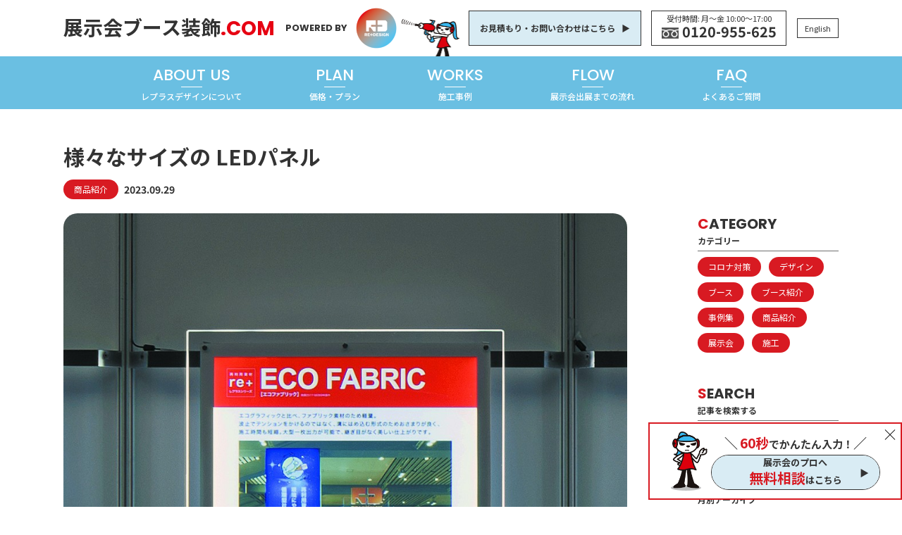

--- FILE ---
content_type: text/html; charset=UTF-8
request_url: https://tenjikai-pro.com/blog/led-panel/
body_size: 13972
content:
<!DOCTYPE html>
    <html>
    <head>
      <meta charset="UTF-8">
      <meta http-equiv="X-UA-Compatible" content="IE=edge">
      <meta name="viewport" content="width=device-width, initial-scale=1.0">
      <link rel="shortcut icon" href="https://tenjikai-pro.com/wp/wp-content/themes/tenjikai-pro/images/common/favicon.ico">
      <link href="https://fonts.googleapis.com/css2?family=Noto+Sans+JP:wght@300;400;500;600;700;800&display=swap"
        rel="stylesheet">
      <link href="https://fonts.googleapis.com/css2?family=Zen+Kaku+Gothic+New:wght@300;400;500;700&display=swap"
        rel="stylesheet">
      <link href="https://fonts.googleapis.com/css2?family=Poppins:wght@300;400;500;600;700&display=swap"
        rel="stylesheet">
		  <meta name='robots' content='index, follow, max-image-preview:large, max-snippet:-1, max-video-preview:-1' />

	<!-- This site is optimized with the Yoast SEO plugin v21.0 - https://yoast.com/wordpress/plugins/seo/ -->
	<title>様々なサイズの LEDパネル | 展示会ブース装飾ドットコム</title>
	<meta name="description" content="展示会についてのプロ集団がブースや展示会のことについて情報を発信。" />
	<link rel="canonical" href="https://tenjikai-pro.com/blog/led-panel/" />
	<meta property="og:locale" content="ja_JP" />
	<meta property="og:type" content="article" />
	<meta property="og:title" content="様々なサイズの LEDパネル | 展示会ブース装飾ドットコム" />
	<meta property="og:description" content="展示会についてのプロ集団がブースや展示会のことについて情報を発信。" />
	<meta property="og:url" content="https://tenjikai-pro.com/blog/led-panel/" />
	<meta property="og:site_name" content="展示会ブース装飾ドットコム" />
	<meta property="article:modified_time" content="2024-02-15T02:02:58+00:00" />
	<meta property="og:image" content="https://tenjikai-pro.com/wp/wp-content/uploads/2020/02/sin-ledA0　LEDライトパネル用フィルム印刷A0.jpg" />
	<meta property="og:image:width" content="981" />
	<meta property="og:image:height" content="1224" />
	<meta property="og:image:type" content="image/jpeg" />
	<meta name="twitter:card" content="summary_large_image" />
	<meta name="twitter:label1" content="推定読み取り時間" />
	<meta name="twitter:data1" content="4分" />
	<script type="application/ld+json" class="yoast-schema-graph">{"@context":"https://schema.org","@graph":[{"@type":"WebPage","@id":"https://tenjikai-pro.com/blog/led-panel/","url":"https://tenjikai-pro.com/blog/led-panel/","name":"様々なサイズの LEDパネル | 展示会ブース装飾ドットコム","isPartOf":{"@id":"https://tenjikai-pro.com/#website"},"primaryImageOfPage":{"@id":"https://tenjikai-pro.com/blog/led-panel/#primaryimage"},"image":{"@id":"https://tenjikai-pro.com/blog/led-panel/#primaryimage"},"thumbnailUrl":"https://tenjikai-pro.com/wp/wp-content/uploads/2020/02/sin-ledA0　LEDライトパネル用フィルム印刷A0.jpg","datePublished":"2023-09-29T05:15:20+00:00","dateModified":"2024-02-15T02:02:58+00:00","description":"展示会についてのプロ集団がブースや展示会のことについて情報を発信。","breadcrumb":{"@id":"https://tenjikai-pro.com/blog/led-panel/#breadcrumb"},"inLanguage":"ja","potentialAction":[{"@type":"ReadAction","target":["https://tenjikai-pro.com/blog/led-panel/"]}]},{"@type":"ImageObject","inLanguage":"ja","@id":"https://tenjikai-pro.com/blog/led-panel/#primaryimage","url":"https://tenjikai-pro.com/wp/wp-content/uploads/2020/02/sin-ledA0　LEDライトパネル用フィルム印刷A0.jpg","contentUrl":"https://tenjikai-pro.com/wp/wp-content/uploads/2020/02/sin-ledA0　LEDライトパネル用フィルム印刷A0.jpg","width":981,"height":1224},{"@type":"BreadcrumbList","@id":"https://tenjikai-pro.com/blog/led-panel/#breadcrumb","itemListElement":[{"@type":"ListItem","position":1,"name":"ホーム","item":"https://tenjikai-pro.com/"},{"@type":"ListItem","position":2,"name":"ブログ","item":"https://tenjikai-pro.com/blog/"},{"@type":"ListItem","position":3,"name":"様々なサイズの LEDパネル"}]},{"@type":"WebSite","@id":"https://tenjikai-pro.com/#website","url":"https://tenjikai-pro.com/","name":"安心の創業88年　展示会ブース装飾.com","description":"展示会・ブースの装飾・施工をレンタル資材を使い、安価にご提供いたします。弊社は業界最大級の展示会部材を東京・名古屋・大阪の「商品センター」に大量保有し、デザインから施工まで一気通貫にてご提供可能な為、他社様より有利な価格でご提案可能です。","potentialAction":[{"@type":"SearchAction","target":{"@type":"EntryPoint","urlTemplate":"https://tenjikai-pro.com/?s={search_term_string}"},"query-input":"required name=search_term_string"}],"inLanguage":"ja"}]}</script>
	<!-- / Yoast SEO plugin. -->


		<!-- This site uses the Google Analytics by MonsterInsights plugin v8.19 - Using Analytics tracking - https://www.monsterinsights.com/ -->
		<!-- Note: MonsterInsights is not currently configured on this site. The site owner needs to authenticate with Google Analytics in the MonsterInsights settings panel. -->
					<!-- No tracking code set -->
				<!-- / Google Analytics by MonsterInsights -->
		<script type="text/javascript">
/* <![CDATA[ */
window._wpemojiSettings = {"baseUrl":"https:\/\/s.w.org\/images\/core\/emoji\/15.0.3\/72x72\/","ext":".png","svgUrl":"https:\/\/s.w.org\/images\/core\/emoji\/15.0.3\/svg\/","svgExt":".svg","source":{"concatemoji":"https:\/\/tenjikai-pro.com\/wp\/wp-includes\/js\/wp-emoji-release.min.js?ver=6.5.7"}};
/*! This file is auto-generated */
!function(i,n){var o,s,e;function c(e){try{var t={supportTests:e,timestamp:(new Date).valueOf()};sessionStorage.setItem(o,JSON.stringify(t))}catch(e){}}function p(e,t,n){e.clearRect(0,0,e.canvas.width,e.canvas.height),e.fillText(t,0,0);var t=new Uint32Array(e.getImageData(0,0,e.canvas.width,e.canvas.height).data),r=(e.clearRect(0,0,e.canvas.width,e.canvas.height),e.fillText(n,0,0),new Uint32Array(e.getImageData(0,0,e.canvas.width,e.canvas.height).data));return t.every(function(e,t){return e===r[t]})}function u(e,t,n){switch(t){case"flag":return n(e,"\ud83c\udff3\ufe0f\u200d\u26a7\ufe0f","\ud83c\udff3\ufe0f\u200b\u26a7\ufe0f")?!1:!n(e,"\ud83c\uddfa\ud83c\uddf3","\ud83c\uddfa\u200b\ud83c\uddf3")&&!n(e,"\ud83c\udff4\udb40\udc67\udb40\udc62\udb40\udc65\udb40\udc6e\udb40\udc67\udb40\udc7f","\ud83c\udff4\u200b\udb40\udc67\u200b\udb40\udc62\u200b\udb40\udc65\u200b\udb40\udc6e\u200b\udb40\udc67\u200b\udb40\udc7f");case"emoji":return!n(e,"\ud83d\udc26\u200d\u2b1b","\ud83d\udc26\u200b\u2b1b")}return!1}function f(e,t,n){var r="undefined"!=typeof WorkerGlobalScope&&self instanceof WorkerGlobalScope?new OffscreenCanvas(300,150):i.createElement("canvas"),a=r.getContext("2d",{willReadFrequently:!0}),o=(a.textBaseline="top",a.font="600 32px Arial",{});return e.forEach(function(e){o[e]=t(a,e,n)}),o}function t(e){var t=i.createElement("script");t.src=e,t.defer=!0,i.head.appendChild(t)}"undefined"!=typeof Promise&&(o="wpEmojiSettingsSupports",s=["flag","emoji"],n.supports={everything:!0,everythingExceptFlag:!0},e=new Promise(function(e){i.addEventListener("DOMContentLoaded",e,{once:!0})}),new Promise(function(t){var n=function(){try{var e=JSON.parse(sessionStorage.getItem(o));if("object"==typeof e&&"number"==typeof e.timestamp&&(new Date).valueOf()<e.timestamp+604800&&"object"==typeof e.supportTests)return e.supportTests}catch(e){}return null}();if(!n){if("undefined"!=typeof Worker&&"undefined"!=typeof OffscreenCanvas&&"undefined"!=typeof URL&&URL.createObjectURL&&"undefined"!=typeof Blob)try{var e="postMessage("+f.toString()+"("+[JSON.stringify(s),u.toString(),p.toString()].join(",")+"));",r=new Blob([e],{type:"text/javascript"}),a=new Worker(URL.createObjectURL(r),{name:"wpTestEmojiSupports"});return void(a.onmessage=function(e){c(n=e.data),a.terminate(),t(n)})}catch(e){}c(n=f(s,u,p))}t(n)}).then(function(e){for(var t in e)n.supports[t]=e[t],n.supports.everything=n.supports.everything&&n.supports[t],"flag"!==t&&(n.supports.everythingExceptFlag=n.supports.everythingExceptFlag&&n.supports[t]);n.supports.everythingExceptFlag=n.supports.everythingExceptFlag&&!n.supports.flag,n.DOMReady=!1,n.readyCallback=function(){n.DOMReady=!0}}).then(function(){return e}).then(function(){var e;n.supports.everything||(n.readyCallback(),(e=n.source||{}).concatemoji?t(e.concatemoji):e.wpemoji&&e.twemoji&&(t(e.twemoji),t(e.wpemoji)))}))}((window,document),window._wpemojiSettings);
/* ]]> */
</script>
<style id='wp-emoji-styles-inline-css' type='text/css'>

	img.wp-smiley, img.emoji {
		display: inline !important;
		border: none !important;
		box-shadow: none !important;
		height: 1em !important;
		width: 1em !important;
		margin: 0 0.07em !important;
		vertical-align: -0.1em !important;
		background: none !important;
		padding: 0 !important;
	}
</style>
<link rel='stylesheet' id='wp-block-library-css' href='https://tenjikai-pro.com/wp/wp-includes/css/dist/block-library/style.min.css?ver=6.5.7' type='text/css' media='all' />
<style id='classic-theme-styles-inline-css' type='text/css'>
/*! This file is auto-generated */
.wp-block-button__link{color:#fff;background-color:#32373c;border-radius:9999px;box-shadow:none;text-decoration:none;padding:calc(.667em + 2px) calc(1.333em + 2px);font-size:1.125em}.wp-block-file__button{background:#32373c;color:#fff;text-decoration:none}
</style>
<style id='global-styles-inline-css' type='text/css'>
body{--wp--preset--color--black: #000000;--wp--preset--color--cyan-bluish-gray: #abb8c3;--wp--preset--color--white: #ffffff;--wp--preset--color--pale-pink: #f78da7;--wp--preset--color--vivid-red: #cf2e2e;--wp--preset--color--luminous-vivid-orange: #ff6900;--wp--preset--color--luminous-vivid-amber: #fcb900;--wp--preset--color--light-green-cyan: #7bdcb5;--wp--preset--color--vivid-green-cyan: #00d084;--wp--preset--color--pale-cyan-blue: #8ed1fc;--wp--preset--color--vivid-cyan-blue: #0693e3;--wp--preset--color--vivid-purple: #9b51e0;--wp--preset--gradient--vivid-cyan-blue-to-vivid-purple: linear-gradient(135deg,rgba(6,147,227,1) 0%,rgb(155,81,224) 100%);--wp--preset--gradient--light-green-cyan-to-vivid-green-cyan: linear-gradient(135deg,rgb(122,220,180) 0%,rgb(0,208,130) 100%);--wp--preset--gradient--luminous-vivid-amber-to-luminous-vivid-orange: linear-gradient(135deg,rgba(252,185,0,1) 0%,rgba(255,105,0,1) 100%);--wp--preset--gradient--luminous-vivid-orange-to-vivid-red: linear-gradient(135deg,rgba(255,105,0,1) 0%,rgb(207,46,46) 100%);--wp--preset--gradient--very-light-gray-to-cyan-bluish-gray: linear-gradient(135deg,rgb(238,238,238) 0%,rgb(169,184,195) 100%);--wp--preset--gradient--cool-to-warm-spectrum: linear-gradient(135deg,rgb(74,234,220) 0%,rgb(151,120,209) 20%,rgb(207,42,186) 40%,rgb(238,44,130) 60%,rgb(251,105,98) 80%,rgb(254,248,76) 100%);--wp--preset--gradient--blush-light-purple: linear-gradient(135deg,rgb(255,206,236) 0%,rgb(152,150,240) 100%);--wp--preset--gradient--blush-bordeaux: linear-gradient(135deg,rgb(254,205,165) 0%,rgb(254,45,45) 50%,rgb(107,0,62) 100%);--wp--preset--gradient--luminous-dusk: linear-gradient(135deg,rgb(255,203,112) 0%,rgb(199,81,192) 50%,rgb(65,88,208) 100%);--wp--preset--gradient--pale-ocean: linear-gradient(135deg,rgb(255,245,203) 0%,rgb(182,227,212) 50%,rgb(51,167,181) 100%);--wp--preset--gradient--electric-grass: linear-gradient(135deg,rgb(202,248,128) 0%,rgb(113,206,126) 100%);--wp--preset--gradient--midnight: linear-gradient(135deg,rgb(2,3,129) 0%,rgb(40,116,252) 100%);--wp--preset--font-size--small: 13px;--wp--preset--font-size--medium: 20px;--wp--preset--font-size--large: 36px;--wp--preset--font-size--x-large: 42px;--wp--preset--spacing--20: 0.44rem;--wp--preset--spacing--30: 0.67rem;--wp--preset--spacing--40: 1rem;--wp--preset--spacing--50: 1.5rem;--wp--preset--spacing--60: 2.25rem;--wp--preset--spacing--70: 3.38rem;--wp--preset--spacing--80: 5.06rem;--wp--preset--shadow--natural: 6px 6px 9px rgba(0, 0, 0, 0.2);--wp--preset--shadow--deep: 12px 12px 50px rgba(0, 0, 0, 0.4);--wp--preset--shadow--sharp: 6px 6px 0px rgba(0, 0, 0, 0.2);--wp--preset--shadow--outlined: 6px 6px 0px -3px rgba(255, 255, 255, 1), 6px 6px rgba(0, 0, 0, 1);--wp--preset--shadow--crisp: 6px 6px 0px rgba(0, 0, 0, 1);}:where(.is-layout-flex){gap: 0.5em;}:where(.is-layout-grid){gap: 0.5em;}body .is-layout-flex{display: flex;}body .is-layout-flex{flex-wrap: wrap;align-items: center;}body .is-layout-flex > *{margin: 0;}body .is-layout-grid{display: grid;}body .is-layout-grid > *{margin: 0;}:where(.wp-block-columns.is-layout-flex){gap: 2em;}:where(.wp-block-columns.is-layout-grid){gap: 2em;}:where(.wp-block-post-template.is-layout-flex){gap: 1.25em;}:where(.wp-block-post-template.is-layout-grid){gap: 1.25em;}.has-black-color{color: var(--wp--preset--color--black) !important;}.has-cyan-bluish-gray-color{color: var(--wp--preset--color--cyan-bluish-gray) !important;}.has-white-color{color: var(--wp--preset--color--white) !important;}.has-pale-pink-color{color: var(--wp--preset--color--pale-pink) !important;}.has-vivid-red-color{color: var(--wp--preset--color--vivid-red) !important;}.has-luminous-vivid-orange-color{color: var(--wp--preset--color--luminous-vivid-orange) !important;}.has-luminous-vivid-amber-color{color: var(--wp--preset--color--luminous-vivid-amber) !important;}.has-light-green-cyan-color{color: var(--wp--preset--color--light-green-cyan) !important;}.has-vivid-green-cyan-color{color: var(--wp--preset--color--vivid-green-cyan) !important;}.has-pale-cyan-blue-color{color: var(--wp--preset--color--pale-cyan-blue) !important;}.has-vivid-cyan-blue-color{color: var(--wp--preset--color--vivid-cyan-blue) !important;}.has-vivid-purple-color{color: var(--wp--preset--color--vivid-purple) !important;}.has-black-background-color{background-color: var(--wp--preset--color--black) !important;}.has-cyan-bluish-gray-background-color{background-color: var(--wp--preset--color--cyan-bluish-gray) !important;}.has-white-background-color{background-color: var(--wp--preset--color--white) !important;}.has-pale-pink-background-color{background-color: var(--wp--preset--color--pale-pink) !important;}.has-vivid-red-background-color{background-color: var(--wp--preset--color--vivid-red) !important;}.has-luminous-vivid-orange-background-color{background-color: var(--wp--preset--color--luminous-vivid-orange) !important;}.has-luminous-vivid-amber-background-color{background-color: var(--wp--preset--color--luminous-vivid-amber) !important;}.has-light-green-cyan-background-color{background-color: var(--wp--preset--color--light-green-cyan) !important;}.has-vivid-green-cyan-background-color{background-color: var(--wp--preset--color--vivid-green-cyan) !important;}.has-pale-cyan-blue-background-color{background-color: var(--wp--preset--color--pale-cyan-blue) !important;}.has-vivid-cyan-blue-background-color{background-color: var(--wp--preset--color--vivid-cyan-blue) !important;}.has-vivid-purple-background-color{background-color: var(--wp--preset--color--vivid-purple) !important;}.has-black-border-color{border-color: var(--wp--preset--color--black) !important;}.has-cyan-bluish-gray-border-color{border-color: var(--wp--preset--color--cyan-bluish-gray) !important;}.has-white-border-color{border-color: var(--wp--preset--color--white) !important;}.has-pale-pink-border-color{border-color: var(--wp--preset--color--pale-pink) !important;}.has-vivid-red-border-color{border-color: var(--wp--preset--color--vivid-red) !important;}.has-luminous-vivid-orange-border-color{border-color: var(--wp--preset--color--luminous-vivid-orange) !important;}.has-luminous-vivid-amber-border-color{border-color: var(--wp--preset--color--luminous-vivid-amber) !important;}.has-light-green-cyan-border-color{border-color: var(--wp--preset--color--light-green-cyan) !important;}.has-vivid-green-cyan-border-color{border-color: var(--wp--preset--color--vivid-green-cyan) !important;}.has-pale-cyan-blue-border-color{border-color: var(--wp--preset--color--pale-cyan-blue) !important;}.has-vivid-cyan-blue-border-color{border-color: var(--wp--preset--color--vivid-cyan-blue) !important;}.has-vivid-purple-border-color{border-color: var(--wp--preset--color--vivid-purple) !important;}.has-vivid-cyan-blue-to-vivid-purple-gradient-background{background: var(--wp--preset--gradient--vivid-cyan-blue-to-vivid-purple) !important;}.has-light-green-cyan-to-vivid-green-cyan-gradient-background{background: var(--wp--preset--gradient--light-green-cyan-to-vivid-green-cyan) !important;}.has-luminous-vivid-amber-to-luminous-vivid-orange-gradient-background{background: var(--wp--preset--gradient--luminous-vivid-amber-to-luminous-vivid-orange) !important;}.has-luminous-vivid-orange-to-vivid-red-gradient-background{background: var(--wp--preset--gradient--luminous-vivid-orange-to-vivid-red) !important;}.has-very-light-gray-to-cyan-bluish-gray-gradient-background{background: var(--wp--preset--gradient--very-light-gray-to-cyan-bluish-gray) !important;}.has-cool-to-warm-spectrum-gradient-background{background: var(--wp--preset--gradient--cool-to-warm-spectrum) !important;}.has-blush-light-purple-gradient-background{background: var(--wp--preset--gradient--blush-light-purple) !important;}.has-blush-bordeaux-gradient-background{background: var(--wp--preset--gradient--blush-bordeaux) !important;}.has-luminous-dusk-gradient-background{background: var(--wp--preset--gradient--luminous-dusk) !important;}.has-pale-ocean-gradient-background{background: var(--wp--preset--gradient--pale-ocean) !important;}.has-electric-grass-gradient-background{background: var(--wp--preset--gradient--electric-grass) !important;}.has-midnight-gradient-background{background: var(--wp--preset--gradient--midnight) !important;}.has-small-font-size{font-size: var(--wp--preset--font-size--small) !important;}.has-medium-font-size{font-size: var(--wp--preset--font-size--medium) !important;}.has-large-font-size{font-size: var(--wp--preset--font-size--large) !important;}.has-x-large-font-size{font-size: var(--wp--preset--font-size--x-large) !important;}
.wp-block-navigation a:where(:not(.wp-element-button)){color: inherit;}
:where(.wp-block-post-template.is-layout-flex){gap: 1.25em;}:where(.wp-block-post-template.is-layout-grid){gap: 1.25em;}
:where(.wp-block-columns.is-layout-flex){gap: 2em;}:where(.wp-block-columns.is-layout-grid){gap: 2em;}
.wp-block-pullquote{font-size: 1.5em;line-height: 1.6;}
</style>
<link rel='stylesheet' id='bogo-css' href='https://tenjikai-pro.com/wp/wp-content/plugins/bogo/includes/css/style.css?ver=3.8' type='text/css' media='all' />
<link rel='stylesheet' id='contact-form-7-css' href='https://tenjikai-pro.com/wp/wp-content/plugins/contact-form-7/includes/css/styles.css?ver=5.8' type='text/css' media='all' />
<link rel='stylesheet' id='cf7msm_styles-css' href='https://tenjikai-pro.com/wp/wp-content/plugins/contact-form-7-multi-step-module/resources/cf7msm.css?ver=4.4.1' type='text/css' media='all' />
<link rel='stylesheet' id='toc-screen-css' href='https://tenjikai-pro.com/wp/wp-content/plugins/table-of-contents-plus/screen.min.css?ver=2302' type='text/css' media='all' />
<link rel='stylesheet' id='common-style-css' href='https://tenjikai-pro.com/wp/wp-content/themes/tenjikai-pro/css/style.css?ver=1.0.0' type='text/css' media='all' />
<link rel='stylesheet' id='en-style-css' href='https://tenjikai-pro.com/wp/wp-content/themes/tenjikai-pro/style.css?ver=1.0.0' type='text/css' media='all' />
<script type="text/javascript" src="https://tenjikai-pro.com/wp/wp-includes/js/jquery/jquery.min.js?ver=3.7.1" id="jquery-core-js"></script>
<script type="text/javascript" src="https://tenjikai-pro.com/wp/wp-includes/js/jquery/jquery-migrate.min.js?ver=3.4.1" id="jquery-migrate-js"></script>
<link rel="https://api.w.org/" href="https://tenjikai-pro.com/wp-json/" /><link rel="alternate" type="application/json" href="https://tenjikai-pro.com/wp-json/wp/v2/blog/2887" /><link rel="EditURI" type="application/rsd+xml" title="RSD" href="https://tenjikai-pro.com/wp/xmlrpc.php?rsd" />
<meta name="generator" content="WordPress 6.5.7" />
<link rel='shortlink' href='https://tenjikai-pro.com/?p=2887' />
<link rel="alternate" type="application/json+oembed" href="https://tenjikai-pro.com/wp-json/oembed/1.0/embed?url=https%3A%2F%2Ftenjikai-pro.com%2Fblog%2Fled-panel%2F" />
<link rel="alternate" type="text/xml+oembed" href="https://tenjikai-pro.com/wp-json/oembed/1.0/embed?url=https%3A%2F%2Ftenjikai-pro.com%2Fblog%2Fled-panel%2F&#038;format=xml" />


		<style type="text/css" id="wp-custom-css">
			.grecaptcha-badge { visibility: hidden; }		</style>
		      <!-- Global site tag (gtag.js) - Google Analytics -->
      <script async src="https://www.googletagmanager.com/gtag/js?id=UA-213506334-1"></script>
      <script>
      window.dataLayer = window.dataLayer || [];
      function gtag(){dataLayer.push(arguments);}
      gtag('js', new Date());

      gtag('config', 'UA-213506334-1');
      </script>

      <!-- Google Tag Manager -->
      <script>(function(w,d,s,l,i){w[l]=w[l]||[];w[l].push({'gtm.start':
      new Date().getTime(),event:'gtm.js'});var f=d.getElementsByTagName(s)[0],
      j=d.createElement(s),dl=l!='dataLayer'?'&l='+l:'';j.async=true;j.src=
      'https://www.googletagmanager.com/gtm.js?id='+i+dl;f.parentNode.insertBefore(j,f);
      })(window,document,'script','dataLayer','GTM-5XDHVG');</script>
      <!-- End Google Tag Manager -->

    </head>
    <body class="blog-template-default single single-blog postid-2887 ja" id="led-panel">


    <!-- Google Tag Manager (noscript) -->
    <noscript><iframe src="https://www.googletagmanager.com/ns.html?id=GTM-5XDHVG"
    height="0" width="0" style="display:none;visibility:hidden"></iframe></noscript>
    <!-- End Google Tag Manager (noscript) -->
    <header>
      <div class="l-header">
        <div class="inner l-header_blk">
          <div class="l-header_blk_logo">
                          <div>
                              <a href="https://tenjikai-pro.com/">
                  展示会ブース装飾<span class="poppins">.COM</span>
                </a>
                            </div>
                        <p class="poppins l-header_blk_logo_pwby">
              POWERED BY
            </p>
            <picture>
              <source media="(min-width: 1025x)" srcset="https://tenjikai-pro.com/wp/wp-content/themes/tenjikai-pro/images/top/logo_replus03.png">
              <source media="(max-width: 1024px)" srcset="https://tenjikai-pro.com/wp/wp-content/themes/tenjikai-pro/images/top/logo_replus0302.png">
              <img class="l-header_blk_logo_img" src="https://tenjikai-pro.com/wp/wp-content/themes/tenjikai-pro/images/top/logo_replus03.png" alt="">
            </picture>
            <img class="l-header_blk_logo_chara" src="https://tenjikai-pro.com/wp/wp-content/themes/tenjikai-pro/images/top/ico_charactor.png" alt="">
          </div>
          <div class="l-header_blk_info">
            <div class="common_btn">
                              <a href="https://tenjikai-pro.com/contact">
                                            お見積もり・お問い合わせはこちら
                            </a>
            </div>
            <div class="l-header_blk_info_txt">
              <p>
                                  受付時間: 月〜金 10:00〜17:00
                              </p>
              <p>
                <img src="https://tenjikai-pro.com/wp/wp-content/themes/tenjikai-pro/images/top/ico_tel_blk.png" alt="">
                <a href="tel:0120955625">
                  0120-955-625
                </a>
              </p>
            </div>
            <div class="l-header_blk_info_lang">
              <ul>
                              <li>
                <a href="https://tenjikai-pro.com/?lang=en">
                  English
                </a>
                </li>
                            </ul>
            </div>
          </div>
          <div class="l-header_blk_ham">
            <span></span>
            <span></span>
            <span></span>
          </div>
        </div>
        <div class="l-header_nav">
          <ul class="inner">
            <li>
                              <a href="https://tenjikai-pro.com/aboutus">
                ABOUT US<span>レプラスデザインについて</span>
                </a>
                            </li>
            <li class="dropdown">
                              <a href="javascript:void(0);">
                PLAN<span>価格・プラン</span>
              </a>
                            </li>
            <li>
                              <a href="https://tenjikai-pro.com/about_booth">
                  WORKS<span>施工事例</span>
                </a>
                            </li>
            <li>
                              <a href="https://tenjikai-pro.com/flow">
                  FLOW<span>展示会出展までの流れ</span>
                </a>
                            </li>
            <li>
                              <a href="https://tenjikai-pro.com/faq">
                FAQ<span>よくあるご質問</span>
              </a>
                            </li>
            <!-- <li>
                              <a href="https://tenjikai-pro.com/user_voice">
                VOICE<span>お客様の声</span>
              </a>
                            </li> -->
          </ul>
        </div>
      </div>
      <div class="l-header_menu inner">
        <dl>
          <dt>
                          小間数別
                      </dt>
          <dd>
            <ul>
              <li>
                                <a href="https://tenjikai-pro.com/booth/koma1/">
                  <span>▶︎</span> 1小間ブース <small>(3M×3M以内)</small>
                </a>
                              </li>
              <li>
                                  <a href="https://tenjikai-pro.com/booth/koma2/">
                  <span>▶︎</span> 2小間ブース <small>(3M×6M以内)</small>
                </a>
                              </li>
              <li>
                                  <a href="https://tenjikai-pro.com/booth/koma3-4/">
                  <span>▶︎</span> 3・4小間ブース <small>(3M×9M・6M×6M以内)</small>
                </a>
                              </li>
              <li>
                                  <a href="https://tenjikai-pro.com/booth/koma5/">
                    <span>▶︎</span> 5小間ブース以上
                  </a>
                              </li>
              <li>
                                  <a href="https://tenjikai-pro.com/booth/event/">
                  <span>▶︎</span> 企業イベント商談会・発表会
                </a>
                              </li>
            </ul>
          </dd>
        </dl>
        <dl>
          <dt>
                          価格別
                      </dt>
          <dd>
            <ul>
              <li>
                                  <a href="https://tenjikai-pro.com/booth/price50/">
                  <span>▶︎</span> 50万円〜
                  </a>
                              </li>
              <li>
                                  <a href="https://tenjikai-pro.com/booth/price100/">
                  <span>▶︎</span> 100万円〜
                </a>
                              </li>
              <li>
                                  <a href="https://tenjikai-pro.com/booth/price150/">
                  <span>▶︎</span> 150万円〜
                </a>
                              </li>
              <li>
                                  <a href="https://tenjikai-pro.com/booth/price200/">
                  <span>▶︎</span> 200万円〜
                </a>
                              </li>
            </ul>
          </dd>
        </dl>
        <dl>
          <dt>
                          ジャンル別
                      </dt>
          <dd>
            <ul>
              <li>
                              <a href="https://tenjikai-pro.com/booth/it/">
                  <span>▶︎</span> IT
                </a>
                            </li>
              <li>
                                  <a href="https://tenjikai-pro.com/booth/medical/">
                  <span>▶︎</span> 医療・福祉機器
                </a>
                              </li>
              <li>
                                  <a href="https://tenjikai-pro.com/booth/kankyo/">
                    <span>▶︎</span> 環境
                  </a>
                              </li>
              <li>
                                  <a href="https://tenjikai-pro.com/booth/material/">
                  <span>▶︎</span> 材料
                </a>
                              </li>
              <li>
                                  <a href="https://tenjikai-pro.com/booth/zakka/">
                  <span>▶︎</span> 雑貨
                </a>
                              </li>
              <li>
                                  <a href="https://tenjikai-pro.com/booth/zakka/">
                  <span>▶︎</span> ファッション
                </a>
                              </li>
              <li>
                                  <a href="https://tenjikai-pro.com/booth/beauty/">
                  <span>▶︎</span> 美容
                </a>
                              </li>
              <li>
                                  <a href="https://tenjikai-pro.com/booth/food/">
                  <span>▶︎</span> 食品
                </a>
                              </li>
              <li>
                                  <a href="https://tenjikai-pro.com/booth/machine/">
                  <span>▶︎</span> 機械
                </a>
                              </li>
              <li>
                                  <a href="https://tenjikai-pro.com/booth/car/">
                  <span>▶︎</span> 車
                </a>
                              </li>
            </ul>
          </dd>
        </dl>
      </div>
    </header><main class="l-under">
      <div class="l-blog_page l-blog_page_detail inner">
        <h1>
          様々なサイズの LEDパネル        </h1>
        <div class="l-blog_page_detail_head">
          <ul class="category_list">

                      <li>商品紹介</li>                  </ul>
        <time>2023.09.29</time>
      </div>
      <div class="l-blog_page_flx">
        <div class="l-blog_page_flx_blk">
          <div class="l-blog_page_flx_blk_img">
            <img width="981" height="1224" src="https://tenjikai-pro.com/wp/wp-content/uploads/2020/02/sin-ledA0　LEDライトパネル用フィルム印刷A0.jpg" class="attachment-full size-full wp-post-image" alt="" decoding="async" fetchpriority="high" srcset="https://tenjikai-pro.com/wp/wp-content/uploads/2020/02/sin-ledA0　LEDライトパネル用フィルム印刷A0.jpg 981w, https://tenjikai-pro.com/wp/wp-content/uploads/2020/02/sin-ledA0　LEDライトパネル用フィルム印刷A0-240x300.jpg 240w, https://tenjikai-pro.com/wp/wp-content/uploads/2020/02/sin-ledA0　LEDライトパネル用フィルム印刷A0-768x958.jpg 768w, https://tenjikai-pro.com/wp/wp-content/uploads/2020/02/sin-ledA0　LEDライトパネル用フィルム印刷A0-821x1024.jpg 821w" sizes="(max-width: 981px) 100vw, 981px" />          </div>
          <div class="l-blog_page_flx_blk_content">
          


<div id="toc_container" class="no_bullets"><p class="toc_title">目次</p><ul class="toc_list"><li><a href="#LED"><span class="toc_number toc_depth_1">1</span> LEDパネルとは</a></li><li><a href="#LED-2"><span class="toc_number toc_depth_1">2</span> LEDパネルのサイズ</a></li><li><a href="#LED-3"><span class="toc_number toc_depth_1">3</span> LEDパネル使用事例の紹介</a><ul><li><a href="#1"><span class="toc_number toc_depth_2">3.1</span> 事例1</a></li><li><a href="#2"><span class="toc_number toc_depth_2">3.2</span> 事例2</a></li><li><a href="#3"><span class="toc_number toc_depth_2">3.3</span> 事例3</a></li><li><a href="#4"><span class="toc_number toc_depth_2">3.4</span> 事例4</a></li></ul></li><li><a href="#i"><span class="toc_number toc_depth_1">4</span> おわりに</a></li></ul></div>
<h2 class="wp-block-heading"><span id="LED">LEDパネルとは</span></h2>



<p><strong>LEDパネル</strong>とは中に入れたフィルムを後ろからLEDで光らせることのできるパネルのことです。説明用のボードと同じようにご使用いただくことができ、ポスター・ボードよりも目立たせることのできる展示会で大活躍のアイテムです。</p>



<p>中に入れるフィルムは展示内容に合わせて印刷してご用意いたします。</p>



<h2 class="wp-block-heading"><span id="LED-2">LEDパネルのサイズ</span></h2>



<p>LEDパネルのサイズは<strong>A0・A1・A2・A3・A4・B1・B2・450mm×1800mm</strong>を取り揃えております。</p>



<p>大きなサイズのLEDパネルはブースで一番目立たせたいところに、小さなサイズのLEDパネルは説明用のパネルとしてご利用いただけます。また、横長の450mm×1800mmサイズはブース上部に掲げていただく際にもお使いいただけます。</p>



<figure class="wp-block-image"><img decoding="async" width="800" height="620" class="wp-image-2895" src="https://tenjikai-pro.com/wp/wp-content/uploads/2020/06/6301e6c7e42917672c59aef440286b4e_w800.jpg" alt="LEDライトパネル横長" srcset="https://tenjikai-pro.com/wp/wp-content/uploads/2020/06/6301e6c7e42917672c59aef440286b4e_w800.jpg 800w, https://tenjikai-pro.com/wp/wp-content/uploads/2020/06/6301e6c7e42917672c59aef440286b4e_w800-300x233.jpg 300w, https://tenjikai-pro.com/wp/wp-content/uploads/2020/06/6301e6c7e42917672c59aef440286b4e_w800-768x595.jpg 768w" sizes="(max-width: 800px) 100vw, 800px" /></figure>



<h2 class="wp-block-heading"><span id="LED-3">LEDパネル使用事例の紹介</span></h2>



<h3 class="wp-block-heading"><span id="1">事例1</span></h3>



<figure class="wp-block-image"><img decoding="async" width="768" height="432" class="wp-image-2896" src="https://tenjikai-pro.com/wp/wp-content/uploads/2020/06/000009947_1-768x432.jpg" alt="" srcset="https://tenjikai-pro.com/wp/wp-content/uploads/2020/06/000009947_1-768x432.jpg 768w, https://tenjikai-pro.com/wp/wp-content/uploads/2020/06/000009947_1-768x432-300x169.jpg 300w" sizes="(max-width: 768px) 100vw, 768px" /></figure>



<p>オクタノルムの骨組みで作られたブースに5枚のLEDパネルを弧を描くように配置しています。目立ちやすいLEDパネルは通路に面した壁に設置することでより効果を発揮します。</p>



<div class="wp-block-button aligncenter"><a class="wp-block-button__link has-background has-vivid-red-background-color" href="https://tenjikai-pro.com/wp/?booth=%e5%90%8d%e5%8f%a4%e5%b1%8b%e3%80%802%e5%b0%8f%e9%96%93%e3%80%80%e3%83%96%e3%83%bc%e3%82%b9%e8%a8%ad%e5%96%b6%e8%b2%bb%e7%94%a880%e4%b8%87%e5%86%86%e3%80%80%e3%83%96%e3%83%bc%e3%82%b9%e8%a3%85">事例を見る</a></div>



<h3 class="wp-block-heading"><span id="2">事例2</span></h3>



<figure class="wp-block-image"><img decoding="async" width="1024" height="768" class="wp-image-2897" src="https://tenjikai-pro.com/wp/wp-content/uploads/2020/06/000010489_1-1024x768.jpg" alt="" srcset="https://tenjikai-pro.com/wp/wp-content/uploads/2020/06/000010489_1-1024x768.jpg 1024w, https://tenjikai-pro.com/wp/wp-content/uploads/2020/06/000010489_1-300x225.jpg 300w, https://tenjikai-pro.com/wp/wp-content/uploads/2020/06/000010489_1-768x576.jpg 768w" sizes="(max-width: 1024px) 100vw, 1024px" /></figure>



<p>こちらの事例でもLEDパネルを通路に面して設置しています。青色の濃い壁の中でLEDパネルがひときわ目立っているのが分かります。</p>



<div class="wp-block-button aligncenter"><a class="wp-block-button__link has-background has-vivid-red-background-color" href="https://tenjikai-pro.com/wp/?booth=%e5%a4%a7%e9%98%aa%e3%80%80led%e3%83%a9%e3%82%a4%e3%83%88%e3%83%91%e3%83%8d%e3%83%ab%e3%80%802%e3%82%b3%e3%83%9e%e3%80%80%e3%83%96%e3%83%bc%e3%82%b9%e8%a3%85%e9%a3%be%e4%be%8b297">事例を見る</a></div>



<h3 class="wp-block-heading"><span id="3">事例3</span></h3>



<figure class="wp-block-image is-resized"><img decoding="async" class="wp-image-2898" src="https://tenjikai-pro.com/wp/wp-content/uploads/2020/06/000011271_1-300x225.jpg" alt="" width="586" height="440" /></figure>



<p>食品の写真をLEDパネルで展示した事例です。後ろから照らすことで、写真やイラストが鮮やかに見え、華やかなブースになります。</p>



<div class="wp-block-button aligncenter"><a class="wp-block-button__link has-background has-vivid-red-background-color" href="https://tenjikai-pro.com/wp/?booth=%e9%a3%9f%e5%93%81%e6%a5%ad%e7%95%8c%e3%80%80%e3%83%96%e3%83%bc%e3%82%b9%e8%a8%ad%e5%96%b6%e8%b2%bb%e7%94%a8200%e4%b8%87%e5%86%86%e3%80%804%e3%82%b3%e3%83%9e%e3%80%80%e3%83%96%e3%83%bc%e3%82%b9">事例を見る</a></div>



<h3 class="wp-block-heading"><span id="4">事例4</span></h3>



<figure class="wp-block-image"><img decoding="async" width="1024" height="768" class="wp-image-2899" src="https://tenjikai-pro.com/wp/wp-content/uploads/2020/06/000012357_2-1024x768.jpg" alt="" srcset="https://tenjikai-pro.com/wp/wp-content/uploads/2020/06/000012357_2-1024x768.jpg 1024w, https://tenjikai-pro.com/wp/wp-content/uploads/2020/06/000012357_2-300x225.jpg 300w, https://tenjikai-pro.com/wp/wp-content/uploads/2020/06/000012357_2-768x576.jpg 768w" sizes="(max-width: 1024px) 100vw, 1024px" /></figure>



<p>こちらではA0サイズのLEDライトパネルを設置しています。大判のLEDライトパネルは隣のモニターにも引けを取らない存在感がございます。</p>



<div class="wp-block-button aligncenter"><a class="wp-block-button__link has-background has-vivid-red-background-color" href="https://tenjikai-pro.com/wp/?booth=%e5%b1%95%e7%a4%ba%e4%bc%9a%e5%87%ba%e5%b1%95%e9%87%91%e9%a1%8d100%e4%b8%87%e5%86%86%e3%80%802%e3%82%b3%e3%83%9e%e3%80%80it%e3%80%80%e3%83%96%e3%83%bc%e3%82%b9%e8%a3%85%e9%a3%be%e4%be%8b281">事例を見る</a></div>



<h2 class="wp-block-heading"><span id="i">おわりに</span></h2>



<p>LEDライトパネルはいつものポスター・ボードに代わって、より目立ちやすく明るいブースを作るのに便利なアイテムです。展示会ブース装飾.COMではお客様の展示会出展に合わせ、LEDライトパネルをはじめとする自社保有資材のレンタル、ブースデザイン、施工を行っております。</p>



<p>展示会出展をお考えの担当者様は、お気軽に下のリンクからお問い合わせください。</p>
          <!-- <div class="common_btn">
            <a href="">
              事例はこちら
            </a>
          </div> -->
          </div>
        </div>
        <div class="l-blog_page_flx_side">
          <div class="l-blog_page_flx_side_list">
            <div class="blog_heading">
              <h2 class="blog_ttl poppins">
                <span class="txt_red">C</span>ATEGORY
              </h2>
              <p class="blog_subttl">
                                  カテゴリー
                              </p>            
            </div>
                        <ul class="category_list">
                          <li>
                                  <a href="https://tenjikai-pro.com/blog_kind/covid-19/">
                  コロナ対策                </a>
                              </li>
                          <li>
                                  <a href="https://tenjikai-pro.com/blog_kind/design/">
                  デザイン                </a>
                              </li>
                          <li>
                                  <a href="https://tenjikai-pro.com/blog_kind/booth/">
                  ブース                </a>
                              </li>
                          <li>
                                  <a href="https://tenjikai-pro.com/blog_kind/booth-introduction/">
                  ブース紹介                </a>
                              </li>
                          <li>
                                  <a href="https://tenjikai-pro.com/blog_kind/construction-portfolio/">
                  事例集                </a>
                              </li>
                          <li>
                                  <a href="https://tenjikai-pro.com/blog_kind/product-introduction/">
                  商品紹介                </a>
                              </li>
                          <li>
                                  <a href="https://tenjikai-pro.com/blog_kind/exhibition/">
                  展示会                </a>
                              </li>
                          <li>
                                  <a href="https://tenjikai-pro.com/blog_kind/construction/">
                  施工                </a>
                              </li>
                      </div>
          <div class="l-blog_page_flx_side_list">
            <div class="blog_heading">
              <h2 class="blog_ttl poppins">
                <span class="txt_red">S</span>EARCH
              </h2>
                              <p class="blog_subttl">
                記事を検索する
              </p>    
                            </div>
            <form role="search" method="get" id="searchform" class="searchform" action="https://tenjikai-pro.com/./">
              <div>
                <input type="hidden" name="post_type" value="blog">
                                  <input type="text" value="" name="s" id="s" placeholder="ブログ内検索">
                                <input type="submit" id="searchsubmit" value="検索">
              </div>
            </form>            
          </div>
          <div class="l-blog_page_flx_side_list">
            <div class="blog_heading">
              <h2 class="blog_ttl poppins">
                <span class="txt_red">A</span>RCHIVE
              </h2>
                              <p class="blog_subttl">
                月別アーカイブ
              </p>   
                          </div>
            <ul class="l-blog_page_flx_side_archive">
                              	<li><a href='https://tenjikai-pro.com/blog/2026/01/'>2026年1月</a>&nbsp;(1)</li>
	<li><a href='https://tenjikai-pro.com/blog/2023/12/'>2023年12月</a>&nbsp;(2)</li>
	<li><a href='https://tenjikai-pro.com/blog/2023/11/'>2023年11月</a>&nbsp;(2)</li>
	<li><a href='https://tenjikai-pro.com/blog/2023/10/'>2023年10月</a>&nbsp;(1)</li>
	<li><a href='https://tenjikai-pro.com/blog/2023/09/'>2023年9月</a>&nbsp;(1)</li>
	<li><a href='https://tenjikai-pro.com/blog/2023/08/'>2023年8月</a>&nbsp;(1)</li>
	<li><a href='https://tenjikai-pro.com/blog/2023/07/'>2023年7月</a>&nbsp;(1)</li>
	<li><a href='https://tenjikai-pro.com/blog/2023/06/'>2023年6月</a>&nbsp;(1)</li>
	<li><a href='https://tenjikai-pro.com/blog/2023/03/'>2023年3月</a>&nbsp;(1)</li>
	<li><a href='https://tenjikai-pro.com/blog/2022/12/'>2022年12月</a>&nbsp;(1)</li>
	<li><a href='https://tenjikai-pro.com/blog/2022/11/'>2022年11月</a>&nbsp;(1)</li>
	<li><a href='https://tenjikai-pro.com/blog/2022/09/'>2022年9月</a>&nbsp;(1)</li>
	<li><a href='https://tenjikai-pro.com/blog/2022/08/'>2022年8月</a>&nbsp;(1)</li>
	<li><a href='https://tenjikai-pro.com/blog/2021/09/'>2021年9月</a>&nbsp;(1)</li>
	<li><a href='https://tenjikai-pro.com/blog/2021/04/'>2021年4月</a>&nbsp;(1)</li>
	<li><a href='https://tenjikai-pro.com/blog/2021/01/'>2021年1月</a>&nbsp;(1)</li>
	<li><a href='https://tenjikai-pro.com/blog/2020/08/'>2020年8月</a>&nbsp;(1)</li>
	<li><a href='https://tenjikai-pro.com/blog/2020/05/'>2020年5月</a>&nbsp;(2)</li>
	<li><a href='https://tenjikai-pro.com/blog/2020/03/'>2020年3月</a>&nbsp;(2)</li>
                
            </ul>
          </div>
        </div>
      </div>
      <div class="pager_single fade">
        <ul>
                        <li>
                PREV
                <a href="https://tenjikai-pro.com/blog/kanngaekata/" rel="prev"><</a>            </li>
                                    <li>
            <a href="https://tenjikai-pro.com/blog/stand-kanban/" rel="next">></a>                    NEXT            
            </li>
                    </ul>
      </div>
        <div class="common_btn back fade">
                      <a href="https://tenjikai-pro.com/blog">
            ブログ一覧へ
            </a>
                  </div>
      </div>
    </main>
    <div class="l-breadcrumb fade">
  <div class="breadcrumbs" typeof="BreadcrumbList" vocab="https://schema.org/">
    <!-- Breadcrumb NavXT 7.2.0 -->
<span property="itemListElement" typeof="ListItem"><a property="item" typeof="WebPage" title="Go to 展示会ブース装飾ドットコム." href="https://tenjikai-pro.com" class="home" ><span property="name">HOME</span></a><meta property="position" content="1"></span> &gt; <span property="itemListElement" typeof="ListItem"><a property="item" typeof="WebPage" title="Go to ブログ." href="https://tenjikai-pro.com/blog/" class="archive post-blog-archive" ><span property="name">ブログ</span></a><meta property="position" content="2"></span> &gt; <span property="itemListElement" typeof="ListItem"><a property="item" typeof="WebPage" title="Go to the 商品紹介 ブログ種別 archives." href="https://tenjikai-pro.com/blog_kind/product-introduction/" class="taxonomy blog_kind" ><span property="name">商品紹介</span></a><meta property="position" content="3"></span> &gt; <span property="itemListElement" typeof="ListItem"><span property="name" class="post post-blog current-item">様々なサイズの LEDパネル</span><meta property="url" content="https://tenjikai-pro.com/blog/led-panel/"><meta property="position" content="4"></span>  </div>
</div>


<script>

//Archive 多言語化対応
jQuery(function(){
  jQuery(window).on('load', function() {
    jQuery(".en-US .l-blog_page_flx_side .l-blog_page_flx_side_archive li").each(function(){
    let archiveLinks = jQuery(this).find("a");
    let archiveLinksUrl = archiveLinks.attr("href");
    archiveLinks.attr("href",archiveLinksUrl + "/?lang=en");
    console.log(archiveLinksUrl);
  });
  });

  jQuery(".en-US .breadcrumbs span").each(function(){
    if(jQuery(this).text() === "ブログ") {
      jQuery(this).text("BLOG");
    }
    if(jQuery(this).text() === "コロナ対策") {
      jQuery(this).text("covid-19");
    } 
    if(jQuery(this).text() === "design") {
      jQuery(this).text("covid-19");
    } 
    if(jQuery(this).text() === "ブース") {
      jQuery(this).text("booth");
    } 
    if(jQuery(this).text() === "ブース紹介") {
      jQuery(this).text("booth-introduction");
    } 
    if(jQuery(this).text() === "事例紹介") {
      jQuery(this).text("case-study");
    } 
    if(jQuery(this).text() === "事例集") {
      jQuery(this).text("construction-portfolio");
    } 
    if(jQuery(this).text() === "商品紹介") {
      jQuery(this).text("product-introduction");
    } 
    if(jQuery(this).text() === "展示会") {
      jQuery(this).text("exhibition");
    } 
    if(jQuery(this).text() === "新型コロナウイルス感染症対策") {
      jQuery(this).text("covid-19-countermeasures");
    } 
    if(jQuery(this).text() === "施工") {
      jQuery(this).text("construction");
    } 
  });

  jQuery(".toc_title").text("CONTENTS");

});

</script>

<footer>
  <div class="l-footer_bnr inner fade">
          <a href="https://tenjikai-pro.com/sdgs">
          <p>
              私たちはSDGs達成に<br class="sp_only">向けて取り組んでいます。
            </p>
      <div class="l-footer_bnr_logo">
        <picture>
          <source media="(min-width: 768px)" srcset="https://tenjikai-pro.com/wp/wp-content/themes/tenjikai-pro/images/top/logo_sdgs.png">
          <source media="(max-width: 767px)" srcset="https://tenjikai-pro.com/wp/wp-content/themes/tenjikai-pro/images/top/logo_sdgs02.png">
          <img class="l-footer_bnr_logo01" src="https://tenjikai-pro.com/wp/wp-content/themes/tenjikai-pro/images/top/logo_sdgs.png" alt="SUSTAINBALE DEVELOPMENT GOALS">
        </picture>
        <img class="l-footer_bnr_logo02" src="https://tenjikai-pro.com/wp/wp-content/themes/tenjikai-pro/images/top/logo_replus.png" alt="レプラスデザイン株式会社">
      </div>
    </a>
  </div>
  <div class="l-footer">
    <div class="l-footer_wrap inner">
      <div class="l-footer_info">
        <p class="l-footer_info_logo">
                      <a href="https://tenjikai-pro.com/">
              展示会ブース装飾<span class="poppins">.COM</span>
            </a>
                  </p>
        <div class="l-footer_info_txt">
          <p>
                          受付時間: 月〜金 10:00〜17:00
                      </p>
          <p>
            <img src="https://tenjikai-pro.com/wp/wp-content/themes/tenjikai-pro/images/top/ico_tel_blk.png" alt="">
            <a href="tel:0120955625">
              0120-955-625
            </a>
          </p>
        </div>
        <div class="l-footer_info_lan">
          <ul>
                          <li>
              <a href="https://tenjikai-pro.com/?lang=en">
                English
              </a>
              </li>
                      </ul>
        </div>
      </div>
      <div class="l-footer_nav">
        <div class="l-footer_nav_g">
          <dl>
            <dt>
                              コンテンツ
                          </dt>
            <dd>
                              <a href="https://tenjikai-pro.com/about_booth">
                施工事例
              </a>
                          </dd>
            <dd>
                              <a href="https://tenjikai-pro.com/blog">
                ブログ
              </a>
                          </dd>
          </dl>
          <dl>
            <dt>
                              サービス
                          </dt>
            <dd>
                              <a href="https://tenjikai-pro.com/service">
                料金・サービスについて
              </a>
                          </dd>
            <dd>
                              <a href="https://tenjikai-pro.com/flow">
                展示会出展までの流れ
              </a>
                          </dd>
            <dd>
                              <a href="https://tenjikai-pro.com/faq">
                FAQ
              </a>
                          </dd>
            <dd>
                              <a href="https://tenjikai-pro.com/user_voice">
                お客様の声
              </a>
                          </dd>
          </dl>
        </div>
        <div class="l-footer_nav_g">
          <dl>
            <dt>
                              <a href="https://tenjikai-pro.com/company">
                企業情報
              </a>
                          </dt>
            <dd>
                              <a href="https://tenjikai-pro.com/aboutus">
                レプラスデザインについて
              </a>
                          </dd>
            <dd>
                              <a href="https://tenjikai-pro.com/sdgs">
                サスティナブル
              </a>
                          </dd>
            <dd>
                              <a href="https://tenjikai-pro.com/company">
                会社概要
              </a>
                          </dd>
            <dd>
                              <a href="https://tenjikai-pro.com/privacy">
                プライバシーポリシー
              </a>
                          </dd>
          </dl>
        </div>
        <div class="l-footer_nav_g">
          <dl>
            <dt>
                              フォーム
                          </dt>
            <dd>
                              <a href="https://tenjikai-pro.com/contact">
                お見積りお問い合わせ
              </a>
                          </dd>
          </dl>
        </div>
      </div>
    </div>
    <div class="l-footer_wrap inner l-footer_copy">
      <p>
        Copyright © 2023 RE+DESIGN CO.,LTD,All Rights Reserved.
      </p>
      <div class="l-footer_obj">
        <img src="https://tenjikai-pro.com/wp/wp-content/themes/tenjikai-pro/images/top/ico_obj.png" alt="">
      </div>
      <div class="l-footer_obj02">
        <img src="https://tenjikai-pro.com/wp/wp-content/themes/tenjikai-pro/images/top/ico_obj02.png" alt="">
      </div>
    </div>
  </div>
</footer>
<div class="l-fix_band">
      無料相談
  </div>
<div class="l-fix_bnr">
  <div class="l-fix_bnr_close">
      <span></span>
      <span></span>
  </div>
  <div class="l-fix_bnr_obj">
    <img src="https://tenjikai-pro.com/wp/wp-content/themes/tenjikai-pro/images/top/ico_charactor02.png" alt="">
  </div>
    <div class="l-fix_bnr_btn">
              <div class="l-fix_bnr_btn_txt">
        <span class="l-fix_bnr_fz">＼</span>
        <span class="l-fix_bnr_red">60秒</span>でかんたん入力！<span class="l-fix_bnr_fz">／</span>
      </div>
      <div class="common_btn">
        <a href="https://tenjikai-pro.com/contact">
          <span>無料相談</span>はこちら
        </a>
      </div>
          </div>
  </div>
    <div class="l-fix_bnr_sp">
    <a href="https://tenjikai-pro.com/contact">
      <p class="l-fix_bnr_sp_txt">
        60秒で
        <span>かんたん入力！</span>
      </p>
      <p class="l-fix_bnr_sp_txt02">
        無料相談
        <span>はこちら</span>
      </p>
    </a>
    <div class="l-fix_bnr_obj">
      <img src="https://tenjikai-pro.com/wp/wp-content/themes/tenjikai-pro/images/top/ico_charactor02.png" alt="">
    </div>
  </div>
    <div class="l-drawer inner">
    <div class="l-drawer_blk">
        <div class="l-drawer_blk_top">
            <div class="l-drawer_blk_top_menu">
                <dl>
                    <dt>
                                          価格・プラン
                                        </dt>
                    <dd>
                      <dl class="accordion_wrap">
                        <dt class="accordion">
                                                          小間数別
                                                    </dt>
                    <dd class="accordion_content">
                      <ul>
                        <li>
                                                  <a href="https://tenjikai-pro.com/booth/koma1/">
                          1小間ブース <small>(3M×3M以内)</small>
                        </a>
                                                </li>
                        <li>
                                                  <a href="https://tenjikai-pro.com/booth/koma2/">
                          2小間ブース <small>(3M×6M以内)</small>
                        </a>
                                              </li>
                      <li> 
                                              <a href="https://tenjikai-pro.com/booth/koma3-4/">
                        3・4小間ブース <small>(3M×9M・6M×6M以内)</small>
                      </a>
                                            </li>
                      <li>
                                              <a href="https://tenjikai-pro.com/booth/koma5/">
                        5小間ブース以上
                      </a>
                                            </li>
                      <li>
                                              <a href="https://tenjikai-pro.com/booth/event/">
                        企業イベント商談会・発表会
                      </a>
                                            </li>
                      </ul>
                          </dd>
                      </dl>
                    </dd>
                    <dd>
                      <dl class="accordion_wrap">
                          <dt class="accordion">
                                                          価格別
                                                      </dt>
                          <dd class="accordion_content">
                            <ul>
                              <li>
                                                                  <a href="https://tenjikai-pro.com/booth/price50/">
                                  <span>▶︎</span> 50万円〜
                                  </a>
                                                              </li>
                              <li>
                                                                  <a href="https://tenjikai-pro.com/booth/price100/">
                                  <span>▶︎</span> 100万円〜
                                </a>
                                                              </li>
                              <li>
                                                                  <a href="https://tenjikai-pro.com/booth/price150/">
                                  <span>▶︎</span> 150万円〜
                                </a>
                                                              </li>
                              <li>
                                                                  <a href="https://tenjikai-pro.com/booth/price200/">
                                  <span>▶︎</span> 200万円〜
                                </a>
                                                              </li>
                              </ul>
                          </dd>
                      </dl>
                    </dd>
                    <dd>
                      <dl class="accordion_wrap">
                        <dt class="accordion">
                                                      ジャンル別
                                                  </dt>
                    <dd class="accordion_content">
                      <ul>
                        <li>
                                                      <a href="https://tenjikai-pro.com/booth/it/">
                              <span>▶︎</span> IT
                            </a>
                                                    </li>
                          <li>
                                                          <a href="https://tenjikai-pro.com/booth/medical/">
                              <span>▶︎</span> 医療・福祉機器
                            </a>
                                                      </li>
                          <li>
                                                          <a href="https://tenjikai-pro.com/booth/kankyo/">
                                <span>▶︎</span> 環境
                              </a>
                                                      </li>
                          <li>
                                                          <a href="https://tenjikai-pro.com/booth/material/">
                              <span>▶︎</span> 材料
                            </a>
                                                      </li>
                          <li>
                                                          <a href="https://tenjikai-pro.com/booth/zakka/">
                              <span>▶︎</span> 雑貨
                            </a>
                                                      </li>
                          <li>
                                                          <a href="https://tenjikai-pro.com/booth/zakka/">
                              <span>▶︎</span> ファッション
                            </a>
                                                      </li>
                          <li>
                                                          <a href="https://tenjikai-pro.com/booth/beauty/">
                              <span>▶︎</span> 美容
                            </a>
                                                      </li>
                          <li>
                                                          <a href="https://tenjikai-pro.com/booth/food/">
                              <span>▶︎</span> 食品
                            </a>
                                                      </li>
                          <li>
                                                          <a href="https://tenjikai-pro.com/booth/machine/">
                              <span>▶︎</span> 機械
                            </a>
                                                      </li>
                          <li>
                                                          <a href="https://tenjikai-pro.com/booth/car/">
                              <span>▶︎</span> 車
                            </a>
                                                      </li>
                          </ul>
                        </dd>
                      </dl>
                    </dd>
                  </dl>
                  <dl>
                  <dt>
                                          コンテンツ
                                      </dt>
                      <dd>
                          <ul>
                              <li>
                                                                      <a href="https://tenjikai-pro.com/about_booth">
                                      施工事例
                                    </a>
                                                                </li>
                              <li>
                                                                      <a href="https://tenjikai-pro.com/blog">
                                      ブログ
                                  </a>
                                                                </li>
                          </ul>
                      </dd>
                  </dl>
                  <dl>
                      <dt>
                                              サービス
                                            </dt>
                      <dd>
                          <ul>
                              <li>

                                                                      <a href="https://tenjikai-pro.com/service">
                                      料金・サービスについて
                                  </a>
                                                                </li>
                              <li>
                                                                      <a href="https://tenjikai-pro.com/flow">
                                      展示会出展までの流れ
                                  </a>
                                                                </li>
                              <li>
                                                                      <a href="https://tenjikai-pro.com/faq">
                                      FAQ
                                  </a>
                                                                </li>
                              <li>
                                                                      <a href="https://tenjikai-pro.com/user_voice">
                                      お客様の声
                                  </a>
                                                                </li>
                          </ul>
                      </dd>
                  </dl>
                  <dl>
                    <dt>
                                              企業情報
                                          </dt>
                    <dd>
                        <ul>
                            <li>
                                                              <a href="https://tenjikai-pro.com/aboutus">
                                  レプラスデザインについて
                              </a>
                                                          </li>
                            <li>
                                                              <a href="https://tenjikai-pro.com/sdgs">
                                  サスティナブル
                              </a>
                                                        </li>
                            <li>
                                                                  <a href="https://tenjikai-pro.com/company">
                                    会社概要
                                </a>
                                                          </li>
                            <li>
                                                                  <a href="https://tenjikai-pro.com/privacy">
                                    プライバシーポリシー
                                </a>
                                                          </li>
                        </ul>
                    </dd>
                  </dl>
                  <dl>
                      <dt>
                                                    <a href="https://tenjikai-pro.com/privacy">
                            フォーム
                          </a>
                                              </dt>
                      <dd>
                          <ul>
                              <li>
                                                                      <a href="https://tenjikai-pro.com/contact">
                                      お見積りお問い合わせ
                                  </a>
                                                                </li>
                          </ul>
                      </dd>
                  </dl>
            </div>
            <div class="l-drawer_blk_top_info">
              <p>
                                      受付時間: 月〜金 10:00〜17:00
                                </p>
              <p>
                <img src="https://tenjikai-pro.com/wp/wp-content/themes/tenjikai-pro/images/top/ico_tel_white.png" alt="">
                <a href="tel:0120955625">
                0120-955-625
                </a>
              </p>
            </div>

            <div class="l-drawer_blk_top_lan">
              <ul>
                                  <li>
                  <a href="https://tenjikai-pro.com/?lang=en">
                    English
                  </a>
                  </li>
                              </ul>
            </div>

        </div>
        <div class="l-drawer_blk_obj">
            <div class="l-drawer_blk_obj01">
                <img src="https://tenjikai-pro.com/wp/wp-content/themes/tenjikai-pro/images/top/ico_obj.png" alt="">
              </div>
              <div class="l-drawer_blk_obj02">
                <img src="https://tenjikai-pro.com/wp/wp-content/themes/tenjikai-pro/images/top/ico_obj02.png" alt="">
              </div>
        </div>
    </div>
</div>






<script type="text/javascript" src="https://tenjikai-pro.com/wp/wp-content/plugins/contact-form-7/includes/swv/js/index.js?ver=5.8" id="swv-js"></script>
<script type="text/javascript" id="contact-form-7-js-extra">
/* <![CDATA[ */
var wpcf7 = {"api":{"root":"https:\/\/tenjikai-pro.com\/wp-json\/","namespace":"contact-form-7\/v1"}};
/* ]]> */
</script>
<script type="text/javascript" src="https://tenjikai-pro.com/wp/wp-content/plugins/contact-form-7/includes/js/index.js?ver=5.8" id="contact-form-7-js"></script>
<script type="text/javascript" id="cf7msm-js-extra">
/* <![CDATA[ */
var cf7msm_posted_data = [];
/* ]]> */
</script>
<script type="text/javascript" src="https://tenjikai-pro.com/wp/wp-content/plugins/contact-form-7-multi-step-module/resources/cf7msm.min.js?ver=4.4.1" id="cf7msm-js"></script>
<script type="text/javascript" id="toc-front-js-extra">
/* <![CDATA[ */
var tocplus = {"smooth_scroll":"1","smooth_scroll_offset":"165"};
/* ]]> */
</script>
<script type="text/javascript" src="https://tenjikai-pro.com/wp/wp-content/plugins/table-of-contents-plus/front.min.js?ver=2302" id="toc-front-js"></script>
<script type="text/javascript" src="https://tenjikai-pro.com/wp/wp-content/themes/tenjikai-pro/js/script.js?ver=1.0.0" id="common-script-js"></script>
<script type="text/javascript" src="https://www.google.com/recaptcha/api.js?render=6LfSfm8pAAAAAEw_J0h_mS8WjptnyJ6X9LrTIjWD&amp;ver=3.0" id="google-recaptcha-js"></script>
<script type="text/javascript" src="https://tenjikai-pro.com/wp/wp-includes/js/dist/vendor/wp-polyfill-inert.min.js?ver=3.1.2" id="wp-polyfill-inert-js"></script>
<script type="text/javascript" src="https://tenjikai-pro.com/wp/wp-includes/js/dist/vendor/regenerator-runtime.min.js?ver=0.14.0" id="regenerator-runtime-js"></script>
<script type="text/javascript" src="https://tenjikai-pro.com/wp/wp-includes/js/dist/vendor/wp-polyfill.min.js?ver=3.15.0" id="wp-polyfill-js"></script>
<script type="text/javascript" id="wpcf7-recaptcha-js-extra">
/* <![CDATA[ */
var wpcf7_recaptcha = {"sitekey":"6LfSfm8pAAAAAEw_J0h_mS8WjptnyJ6X9LrTIjWD","actions":{"homepage":"homepage","contactform":"contactform"}};
/* ]]> */
</script>
<script type="text/javascript" src="https://tenjikai-pro.com/wp/wp-content/plugins/contact-form-7/modules/recaptcha/index.js?ver=5.8" id="wpcf7-recaptcha-js"></script>
    </body>
    </html>

--- FILE ---
content_type: text/html; charset=utf-8
request_url: https://www.google.com/recaptcha/api2/anchor?ar=1&k=6LfSfm8pAAAAAEw_J0h_mS8WjptnyJ6X9LrTIjWD&co=aHR0cHM6Ly90ZW5qaWthaS1wcm8uY29tOjQ0Mw..&hl=en&v=PoyoqOPhxBO7pBk68S4YbpHZ&size=invisible&anchor-ms=20000&execute-ms=30000&cb=tyaemyxjs214
body_size: 48593
content:
<!DOCTYPE HTML><html dir="ltr" lang="en"><head><meta http-equiv="Content-Type" content="text/html; charset=UTF-8">
<meta http-equiv="X-UA-Compatible" content="IE=edge">
<title>reCAPTCHA</title>
<style type="text/css">
/* cyrillic-ext */
@font-face {
  font-family: 'Roboto';
  font-style: normal;
  font-weight: 400;
  font-stretch: 100%;
  src: url(//fonts.gstatic.com/s/roboto/v48/KFO7CnqEu92Fr1ME7kSn66aGLdTylUAMa3GUBHMdazTgWw.woff2) format('woff2');
  unicode-range: U+0460-052F, U+1C80-1C8A, U+20B4, U+2DE0-2DFF, U+A640-A69F, U+FE2E-FE2F;
}
/* cyrillic */
@font-face {
  font-family: 'Roboto';
  font-style: normal;
  font-weight: 400;
  font-stretch: 100%;
  src: url(//fonts.gstatic.com/s/roboto/v48/KFO7CnqEu92Fr1ME7kSn66aGLdTylUAMa3iUBHMdazTgWw.woff2) format('woff2');
  unicode-range: U+0301, U+0400-045F, U+0490-0491, U+04B0-04B1, U+2116;
}
/* greek-ext */
@font-face {
  font-family: 'Roboto';
  font-style: normal;
  font-weight: 400;
  font-stretch: 100%;
  src: url(//fonts.gstatic.com/s/roboto/v48/KFO7CnqEu92Fr1ME7kSn66aGLdTylUAMa3CUBHMdazTgWw.woff2) format('woff2');
  unicode-range: U+1F00-1FFF;
}
/* greek */
@font-face {
  font-family: 'Roboto';
  font-style: normal;
  font-weight: 400;
  font-stretch: 100%;
  src: url(//fonts.gstatic.com/s/roboto/v48/KFO7CnqEu92Fr1ME7kSn66aGLdTylUAMa3-UBHMdazTgWw.woff2) format('woff2');
  unicode-range: U+0370-0377, U+037A-037F, U+0384-038A, U+038C, U+038E-03A1, U+03A3-03FF;
}
/* math */
@font-face {
  font-family: 'Roboto';
  font-style: normal;
  font-weight: 400;
  font-stretch: 100%;
  src: url(//fonts.gstatic.com/s/roboto/v48/KFO7CnqEu92Fr1ME7kSn66aGLdTylUAMawCUBHMdazTgWw.woff2) format('woff2');
  unicode-range: U+0302-0303, U+0305, U+0307-0308, U+0310, U+0312, U+0315, U+031A, U+0326-0327, U+032C, U+032F-0330, U+0332-0333, U+0338, U+033A, U+0346, U+034D, U+0391-03A1, U+03A3-03A9, U+03B1-03C9, U+03D1, U+03D5-03D6, U+03F0-03F1, U+03F4-03F5, U+2016-2017, U+2034-2038, U+203C, U+2040, U+2043, U+2047, U+2050, U+2057, U+205F, U+2070-2071, U+2074-208E, U+2090-209C, U+20D0-20DC, U+20E1, U+20E5-20EF, U+2100-2112, U+2114-2115, U+2117-2121, U+2123-214F, U+2190, U+2192, U+2194-21AE, U+21B0-21E5, U+21F1-21F2, U+21F4-2211, U+2213-2214, U+2216-22FF, U+2308-230B, U+2310, U+2319, U+231C-2321, U+2336-237A, U+237C, U+2395, U+239B-23B7, U+23D0, U+23DC-23E1, U+2474-2475, U+25AF, U+25B3, U+25B7, U+25BD, U+25C1, U+25CA, U+25CC, U+25FB, U+266D-266F, U+27C0-27FF, U+2900-2AFF, U+2B0E-2B11, U+2B30-2B4C, U+2BFE, U+3030, U+FF5B, U+FF5D, U+1D400-1D7FF, U+1EE00-1EEFF;
}
/* symbols */
@font-face {
  font-family: 'Roboto';
  font-style: normal;
  font-weight: 400;
  font-stretch: 100%;
  src: url(//fonts.gstatic.com/s/roboto/v48/KFO7CnqEu92Fr1ME7kSn66aGLdTylUAMaxKUBHMdazTgWw.woff2) format('woff2');
  unicode-range: U+0001-000C, U+000E-001F, U+007F-009F, U+20DD-20E0, U+20E2-20E4, U+2150-218F, U+2190, U+2192, U+2194-2199, U+21AF, U+21E6-21F0, U+21F3, U+2218-2219, U+2299, U+22C4-22C6, U+2300-243F, U+2440-244A, U+2460-24FF, U+25A0-27BF, U+2800-28FF, U+2921-2922, U+2981, U+29BF, U+29EB, U+2B00-2BFF, U+4DC0-4DFF, U+FFF9-FFFB, U+10140-1018E, U+10190-1019C, U+101A0, U+101D0-101FD, U+102E0-102FB, U+10E60-10E7E, U+1D2C0-1D2D3, U+1D2E0-1D37F, U+1F000-1F0FF, U+1F100-1F1AD, U+1F1E6-1F1FF, U+1F30D-1F30F, U+1F315, U+1F31C, U+1F31E, U+1F320-1F32C, U+1F336, U+1F378, U+1F37D, U+1F382, U+1F393-1F39F, U+1F3A7-1F3A8, U+1F3AC-1F3AF, U+1F3C2, U+1F3C4-1F3C6, U+1F3CA-1F3CE, U+1F3D4-1F3E0, U+1F3ED, U+1F3F1-1F3F3, U+1F3F5-1F3F7, U+1F408, U+1F415, U+1F41F, U+1F426, U+1F43F, U+1F441-1F442, U+1F444, U+1F446-1F449, U+1F44C-1F44E, U+1F453, U+1F46A, U+1F47D, U+1F4A3, U+1F4B0, U+1F4B3, U+1F4B9, U+1F4BB, U+1F4BF, U+1F4C8-1F4CB, U+1F4D6, U+1F4DA, U+1F4DF, U+1F4E3-1F4E6, U+1F4EA-1F4ED, U+1F4F7, U+1F4F9-1F4FB, U+1F4FD-1F4FE, U+1F503, U+1F507-1F50B, U+1F50D, U+1F512-1F513, U+1F53E-1F54A, U+1F54F-1F5FA, U+1F610, U+1F650-1F67F, U+1F687, U+1F68D, U+1F691, U+1F694, U+1F698, U+1F6AD, U+1F6B2, U+1F6B9-1F6BA, U+1F6BC, U+1F6C6-1F6CF, U+1F6D3-1F6D7, U+1F6E0-1F6EA, U+1F6F0-1F6F3, U+1F6F7-1F6FC, U+1F700-1F7FF, U+1F800-1F80B, U+1F810-1F847, U+1F850-1F859, U+1F860-1F887, U+1F890-1F8AD, U+1F8B0-1F8BB, U+1F8C0-1F8C1, U+1F900-1F90B, U+1F93B, U+1F946, U+1F984, U+1F996, U+1F9E9, U+1FA00-1FA6F, U+1FA70-1FA7C, U+1FA80-1FA89, U+1FA8F-1FAC6, U+1FACE-1FADC, U+1FADF-1FAE9, U+1FAF0-1FAF8, U+1FB00-1FBFF;
}
/* vietnamese */
@font-face {
  font-family: 'Roboto';
  font-style: normal;
  font-weight: 400;
  font-stretch: 100%;
  src: url(//fonts.gstatic.com/s/roboto/v48/KFO7CnqEu92Fr1ME7kSn66aGLdTylUAMa3OUBHMdazTgWw.woff2) format('woff2');
  unicode-range: U+0102-0103, U+0110-0111, U+0128-0129, U+0168-0169, U+01A0-01A1, U+01AF-01B0, U+0300-0301, U+0303-0304, U+0308-0309, U+0323, U+0329, U+1EA0-1EF9, U+20AB;
}
/* latin-ext */
@font-face {
  font-family: 'Roboto';
  font-style: normal;
  font-weight: 400;
  font-stretch: 100%;
  src: url(//fonts.gstatic.com/s/roboto/v48/KFO7CnqEu92Fr1ME7kSn66aGLdTylUAMa3KUBHMdazTgWw.woff2) format('woff2');
  unicode-range: U+0100-02BA, U+02BD-02C5, U+02C7-02CC, U+02CE-02D7, U+02DD-02FF, U+0304, U+0308, U+0329, U+1D00-1DBF, U+1E00-1E9F, U+1EF2-1EFF, U+2020, U+20A0-20AB, U+20AD-20C0, U+2113, U+2C60-2C7F, U+A720-A7FF;
}
/* latin */
@font-face {
  font-family: 'Roboto';
  font-style: normal;
  font-weight: 400;
  font-stretch: 100%;
  src: url(//fonts.gstatic.com/s/roboto/v48/KFO7CnqEu92Fr1ME7kSn66aGLdTylUAMa3yUBHMdazQ.woff2) format('woff2');
  unicode-range: U+0000-00FF, U+0131, U+0152-0153, U+02BB-02BC, U+02C6, U+02DA, U+02DC, U+0304, U+0308, U+0329, U+2000-206F, U+20AC, U+2122, U+2191, U+2193, U+2212, U+2215, U+FEFF, U+FFFD;
}
/* cyrillic-ext */
@font-face {
  font-family: 'Roboto';
  font-style: normal;
  font-weight: 500;
  font-stretch: 100%;
  src: url(//fonts.gstatic.com/s/roboto/v48/KFO7CnqEu92Fr1ME7kSn66aGLdTylUAMa3GUBHMdazTgWw.woff2) format('woff2');
  unicode-range: U+0460-052F, U+1C80-1C8A, U+20B4, U+2DE0-2DFF, U+A640-A69F, U+FE2E-FE2F;
}
/* cyrillic */
@font-face {
  font-family: 'Roboto';
  font-style: normal;
  font-weight: 500;
  font-stretch: 100%;
  src: url(//fonts.gstatic.com/s/roboto/v48/KFO7CnqEu92Fr1ME7kSn66aGLdTylUAMa3iUBHMdazTgWw.woff2) format('woff2');
  unicode-range: U+0301, U+0400-045F, U+0490-0491, U+04B0-04B1, U+2116;
}
/* greek-ext */
@font-face {
  font-family: 'Roboto';
  font-style: normal;
  font-weight: 500;
  font-stretch: 100%;
  src: url(//fonts.gstatic.com/s/roboto/v48/KFO7CnqEu92Fr1ME7kSn66aGLdTylUAMa3CUBHMdazTgWw.woff2) format('woff2');
  unicode-range: U+1F00-1FFF;
}
/* greek */
@font-face {
  font-family: 'Roboto';
  font-style: normal;
  font-weight: 500;
  font-stretch: 100%;
  src: url(//fonts.gstatic.com/s/roboto/v48/KFO7CnqEu92Fr1ME7kSn66aGLdTylUAMa3-UBHMdazTgWw.woff2) format('woff2');
  unicode-range: U+0370-0377, U+037A-037F, U+0384-038A, U+038C, U+038E-03A1, U+03A3-03FF;
}
/* math */
@font-face {
  font-family: 'Roboto';
  font-style: normal;
  font-weight: 500;
  font-stretch: 100%;
  src: url(//fonts.gstatic.com/s/roboto/v48/KFO7CnqEu92Fr1ME7kSn66aGLdTylUAMawCUBHMdazTgWw.woff2) format('woff2');
  unicode-range: U+0302-0303, U+0305, U+0307-0308, U+0310, U+0312, U+0315, U+031A, U+0326-0327, U+032C, U+032F-0330, U+0332-0333, U+0338, U+033A, U+0346, U+034D, U+0391-03A1, U+03A3-03A9, U+03B1-03C9, U+03D1, U+03D5-03D6, U+03F0-03F1, U+03F4-03F5, U+2016-2017, U+2034-2038, U+203C, U+2040, U+2043, U+2047, U+2050, U+2057, U+205F, U+2070-2071, U+2074-208E, U+2090-209C, U+20D0-20DC, U+20E1, U+20E5-20EF, U+2100-2112, U+2114-2115, U+2117-2121, U+2123-214F, U+2190, U+2192, U+2194-21AE, U+21B0-21E5, U+21F1-21F2, U+21F4-2211, U+2213-2214, U+2216-22FF, U+2308-230B, U+2310, U+2319, U+231C-2321, U+2336-237A, U+237C, U+2395, U+239B-23B7, U+23D0, U+23DC-23E1, U+2474-2475, U+25AF, U+25B3, U+25B7, U+25BD, U+25C1, U+25CA, U+25CC, U+25FB, U+266D-266F, U+27C0-27FF, U+2900-2AFF, U+2B0E-2B11, U+2B30-2B4C, U+2BFE, U+3030, U+FF5B, U+FF5D, U+1D400-1D7FF, U+1EE00-1EEFF;
}
/* symbols */
@font-face {
  font-family: 'Roboto';
  font-style: normal;
  font-weight: 500;
  font-stretch: 100%;
  src: url(//fonts.gstatic.com/s/roboto/v48/KFO7CnqEu92Fr1ME7kSn66aGLdTylUAMaxKUBHMdazTgWw.woff2) format('woff2');
  unicode-range: U+0001-000C, U+000E-001F, U+007F-009F, U+20DD-20E0, U+20E2-20E4, U+2150-218F, U+2190, U+2192, U+2194-2199, U+21AF, U+21E6-21F0, U+21F3, U+2218-2219, U+2299, U+22C4-22C6, U+2300-243F, U+2440-244A, U+2460-24FF, U+25A0-27BF, U+2800-28FF, U+2921-2922, U+2981, U+29BF, U+29EB, U+2B00-2BFF, U+4DC0-4DFF, U+FFF9-FFFB, U+10140-1018E, U+10190-1019C, U+101A0, U+101D0-101FD, U+102E0-102FB, U+10E60-10E7E, U+1D2C0-1D2D3, U+1D2E0-1D37F, U+1F000-1F0FF, U+1F100-1F1AD, U+1F1E6-1F1FF, U+1F30D-1F30F, U+1F315, U+1F31C, U+1F31E, U+1F320-1F32C, U+1F336, U+1F378, U+1F37D, U+1F382, U+1F393-1F39F, U+1F3A7-1F3A8, U+1F3AC-1F3AF, U+1F3C2, U+1F3C4-1F3C6, U+1F3CA-1F3CE, U+1F3D4-1F3E0, U+1F3ED, U+1F3F1-1F3F3, U+1F3F5-1F3F7, U+1F408, U+1F415, U+1F41F, U+1F426, U+1F43F, U+1F441-1F442, U+1F444, U+1F446-1F449, U+1F44C-1F44E, U+1F453, U+1F46A, U+1F47D, U+1F4A3, U+1F4B0, U+1F4B3, U+1F4B9, U+1F4BB, U+1F4BF, U+1F4C8-1F4CB, U+1F4D6, U+1F4DA, U+1F4DF, U+1F4E3-1F4E6, U+1F4EA-1F4ED, U+1F4F7, U+1F4F9-1F4FB, U+1F4FD-1F4FE, U+1F503, U+1F507-1F50B, U+1F50D, U+1F512-1F513, U+1F53E-1F54A, U+1F54F-1F5FA, U+1F610, U+1F650-1F67F, U+1F687, U+1F68D, U+1F691, U+1F694, U+1F698, U+1F6AD, U+1F6B2, U+1F6B9-1F6BA, U+1F6BC, U+1F6C6-1F6CF, U+1F6D3-1F6D7, U+1F6E0-1F6EA, U+1F6F0-1F6F3, U+1F6F7-1F6FC, U+1F700-1F7FF, U+1F800-1F80B, U+1F810-1F847, U+1F850-1F859, U+1F860-1F887, U+1F890-1F8AD, U+1F8B0-1F8BB, U+1F8C0-1F8C1, U+1F900-1F90B, U+1F93B, U+1F946, U+1F984, U+1F996, U+1F9E9, U+1FA00-1FA6F, U+1FA70-1FA7C, U+1FA80-1FA89, U+1FA8F-1FAC6, U+1FACE-1FADC, U+1FADF-1FAE9, U+1FAF0-1FAF8, U+1FB00-1FBFF;
}
/* vietnamese */
@font-face {
  font-family: 'Roboto';
  font-style: normal;
  font-weight: 500;
  font-stretch: 100%;
  src: url(//fonts.gstatic.com/s/roboto/v48/KFO7CnqEu92Fr1ME7kSn66aGLdTylUAMa3OUBHMdazTgWw.woff2) format('woff2');
  unicode-range: U+0102-0103, U+0110-0111, U+0128-0129, U+0168-0169, U+01A0-01A1, U+01AF-01B0, U+0300-0301, U+0303-0304, U+0308-0309, U+0323, U+0329, U+1EA0-1EF9, U+20AB;
}
/* latin-ext */
@font-face {
  font-family: 'Roboto';
  font-style: normal;
  font-weight: 500;
  font-stretch: 100%;
  src: url(//fonts.gstatic.com/s/roboto/v48/KFO7CnqEu92Fr1ME7kSn66aGLdTylUAMa3KUBHMdazTgWw.woff2) format('woff2');
  unicode-range: U+0100-02BA, U+02BD-02C5, U+02C7-02CC, U+02CE-02D7, U+02DD-02FF, U+0304, U+0308, U+0329, U+1D00-1DBF, U+1E00-1E9F, U+1EF2-1EFF, U+2020, U+20A0-20AB, U+20AD-20C0, U+2113, U+2C60-2C7F, U+A720-A7FF;
}
/* latin */
@font-face {
  font-family: 'Roboto';
  font-style: normal;
  font-weight: 500;
  font-stretch: 100%;
  src: url(//fonts.gstatic.com/s/roboto/v48/KFO7CnqEu92Fr1ME7kSn66aGLdTylUAMa3yUBHMdazQ.woff2) format('woff2');
  unicode-range: U+0000-00FF, U+0131, U+0152-0153, U+02BB-02BC, U+02C6, U+02DA, U+02DC, U+0304, U+0308, U+0329, U+2000-206F, U+20AC, U+2122, U+2191, U+2193, U+2212, U+2215, U+FEFF, U+FFFD;
}
/* cyrillic-ext */
@font-face {
  font-family: 'Roboto';
  font-style: normal;
  font-weight: 900;
  font-stretch: 100%;
  src: url(//fonts.gstatic.com/s/roboto/v48/KFO7CnqEu92Fr1ME7kSn66aGLdTylUAMa3GUBHMdazTgWw.woff2) format('woff2');
  unicode-range: U+0460-052F, U+1C80-1C8A, U+20B4, U+2DE0-2DFF, U+A640-A69F, U+FE2E-FE2F;
}
/* cyrillic */
@font-face {
  font-family: 'Roboto';
  font-style: normal;
  font-weight: 900;
  font-stretch: 100%;
  src: url(//fonts.gstatic.com/s/roboto/v48/KFO7CnqEu92Fr1ME7kSn66aGLdTylUAMa3iUBHMdazTgWw.woff2) format('woff2');
  unicode-range: U+0301, U+0400-045F, U+0490-0491, U+04B0-04B1, U+2116;
}
/* greek-ext */
@font-face {
  font-family: 'Roboto';
  font-style: normal;
  font-weight: 900;
  font-stretch: 100%;
  src: url(//fonts.gstatic.com/s/roboto/v48/KFO7CnqEu92Fr1ME7kSn66aGLdTylUAMa3CUBHMdazTgWw.woff2) format('woff2');
  unicode-range: U+1F00-1FFF;
}
/* greek */
@font-face {
  font-family: 'Roboto';
  font-style: normal;
  font-weight: 900;
  font-stretch: 100%;
  src: url(//fonts.gstatic.com/s/roboto/v48/KFO7CnqEu92Fr1ME7kSn66aGLdTylUAMa3-UBHMdazTgWw.woff2) format('woff2');
  unicode-range: U+0370-0377, U+037A-037F, U+0384-038A, U+038C, U+038E-03A1, U+03A3-03FF;
}
/* math */
@font-face {
  font-family: 'Roboto';
  font-style: normal;
  font-weight: 900;
  font-stretch: 100%;
  src: url(//fonts.gstatic.com/s/roboto/v48/KFO7CnqEu92Fr1ME7kSn66aGLdTylUAMawCUBHMdazTgWw.woff2) format('woff2');
  unicode-range: U+0302-0303, U+0305, U+0307-0308, U+0310, U+0312, U+0315, U+031A, U+0326-0327, U+032C, U+032F-0330, U+0332-0333, U+0338, U+033A, U+0346, U+034D, U+0391-03A1, U+03A3-03A9, U+03B1-03C9, U+03D1, U+03D5-03D6, U+03F0-03F1, U+03F4-03F5, U+2016-2017, U+2034-2038, U+203C, U+2040, U+2043, U+2047, U+2050, U+2057, U+205F, U+2070-2071, U+2074-208E, U+2090-209C, U+20D0-20DC, U+20E1, U+20E5-20EF, U+2100-2112, U+2114-2115, U+2117-2121, U+2123-214F, U+2190, U+2192, U+2194-21AE, U+21B0-21E5, U+21F1-21F2, U+21F4-2211, U+2213-2214, U+2216-22FF, U+2308-230B, U+2310, U+2319, U+231C-2321, U+2336-237A, U+237C, U+2395, U+239B-23B7, U+23D0, U+23DC-23E1, U+2474-2475, U+25AF, U+25B3, U+25B7, U+25BD, U+25C1, U+25CA, U+25CC, U+25FB, U+266D-266F, U+27C0-27FF, U+2900-2AFF, U+2B0E-2B11, U+2B30-2B4C, U+2BFE, U+3030, U+FF5B, U+FF5D, U+1D400-1D7FF, U+1EE00-1EEFF;
}
/* symbols */
@font-face {
  font-family: 'Roboto';
  font-style: normal;
  font-weight: 900;
  font-stretch: 100%;
  src: url(//fonts.gstatic.com/s/roboto/v48/KFO7CnqEu92Fr1ME7kSn66aGLdTylUAMaxKUBHMdazTgWw.woff2) format('woff2');
  unicode-range: U+0001-000C, U+000E-001F, U+007F-009F, U+20DD-20E0, U+20E2-20E4, U+2150-218F, U+2190, U+2192, U+2194-2199, U+21AF, U+21E6-21F0, U+21F3, U+2218-2219, U+2299, U+22C4-22C6, U+2300-243F, U+2440-244A, U+2460-24FF, U+25A0-27BF, U+2800-28FF, U+2921-2922, U+2981, U+29BF, U+29EB, U+2B00-2BFF, U+4DC0-4DFF, U+FFF9-FFFB, U+10140-1018E, U+10190-1019C, U+101A0, U+101D0-101FD, U+102E0-102FB, U+10E60-10E7E, U+1D2C0-1D2D3, U+1D2E0-1D37F, U+1F000-1F0FF, U+1F100-1F1AD, U+1F1E6-1F1FF, U+1F30D-1F30F, U+1F315, U+1F31C, U+1F31E, U+1F320-1F32C, U+1F336, U+1F378, U+1F37D, U+1F382, U+1F393-1F39F, U+1F3A7-1F3A8, U+1F3AC-1F3AF, U+1F3C2, U+1F3C4-1F3C6, U+1F3CA-1F3CE, U+1F3D4-1F3E0, U+1F3ED, U+1F3F1-1F3F3, U+1F3F5-1F3F7, U+1F408, U+1F415, U+1F41F, U+1F426, U+1F43F, U+1F441-1F442, U+1F444, U+1F446-1F449, U+1F44C-1F44E, U+1F453, U+1F46A, U+1F47D, U+1F4A3, U+1F4B0, U+1F4B3, U+1F4B9, U+1F4BB, U+1F4BF, U+1F4C8-1F4CB, U+1F4D6, U+1F4DA, U+1F4DF, U+1F4E3-1F4E6, U+1F4EA-1F4ED, U+1F4F7, U+1F4F9-1F4FB, U+1F4FD-1F4FE, U+1F503, U+1F507-1F50B, U+1F50D, U+1F512-1F513, U+1F53E-1F54A, U+1F54F-1F5FA, U+1F610, U+1F650-1F67F, U+1F687, U+1F68D, U+1F691, U+1F694, U+1F698, U+1F6AD, U+1F6B2, U+1F6B9-1F6BA, U+1F6BC, U+1F6C6-1F6CF, U+1F6D3-1F6D7, U+1F6E0-1F6EA, U+1F6F0-1F6F3, U+1F6F7-1F6FC, U+1F700-1F7FF, U+1F800-1F80B, U+1F810-1F847, U+1F850-1F859, U+1F860-1F887, U+1F890-1F8AD, U+1F8B0-1F8BB, U+1F8C0-1F8C1, U+1F900-1F90B, U+1F93B, U+1F946, U+1F984, U+1F996, U+1F9E9, U+1FA00-1FA6F, U+1FA70-1FA7C, U+1FA80-1FA89, U+1FA8F-1FAC6, U+1FACE-1FADC, U+1FADF-1FAE9, U+1FAF0-1FAF8, U+1FB00-1FBFF;
}
/* vietnamese */
@font-face {
  font-family: 'Roboto';
  font-style: normal;
  font-weight: 900;
  font-stretch: 100%;
  src: url(//fonts.gstatic.com/s/roboto/v48/KFO7CnqEu92Fr1ME7kSn66aGLdTylUAMa3OUBHMdazTgWw.woff2) format('woff2');
  unicode-range: U+0102-0103, U+0110-0111, U+0128-0129, U+0168-0169, U+01A0-01A1, U+01AF-01B0, U+0300-0301, U+0303-0304, U+0308-0309, U+0323, U+0329, U+1EA0-1EF9, U+20AB;
}
/* latin-ext */
@font-face {
  font-family: 'Roboto';
  font-style: normal;
  font-weight: 900;
  font-stretch: 100%;
  src: url(//fonts.gstatic.com/s/roboto/v48/KFO7CnqEu92Fr1ME7kSn66aGLdTylUAMa3KUBHMdazTgWw.woff2) format('woff2');
  unicode-range: U+0100-02BA, U+02BD-02C5, U+02C7-02CC, U+02CE-02D7, U+02DD-02FF, U+0304, U+0308, U+0329, U+1D00-1DBF, U+1E00-1E9F, U+1EF2-1EFF, U+2020, U+20A0-20AB, U+20AD-20C0, U+2113, U+2C60-2C7F, U+A720-A7FF;
}
/* latin */
@font-face {
  font-family: 'Roboto';
  font-style: normal;
  font-weight: 900;
  font-stretch: 100%;
  src: url(//fonts.gstatic.com/s/roboto/v48/KFO7CnqEu92Fr1ME7kSn66aGLdTylUAMa3yUBHMdazQ.woff2) format('woff2');
  unicode-range: U+0000-00FF, U+0131, U+0152-0153, U+02BB-02BC, U+02C6, U+02DA, U+02DC, U+0304, U+0308, U+0329, U+2000-206F, U+20AC, U+2122, U+2191, U+2193, U+2212, U+2215, U+FEFF, U+FFFD;
}

</style>
<link rel="stylesheet" type="text/css" href="https://www.gstatic.com/recaptcha/releases/PoyoqOPhxBO7pBk68S4YbpHZ/styles__ltr.css">
<script nonce="rLp4Sd6SN91Ih1fyem2Ntw" type="text/javascript">window['__recaptcha_api'] = 'https://www.google.com/recaptcha/api2/';</script>
<script type="text/javascript" src="https://www.gstatic.com/recaptcha/releases/PoyoqOPhxBO7pBk68S4YbpHZ/recaptcha__en.js" nonce="rLp4Sd6SN91Ih1fyem2Ntw">
      
    </script></head>
<body><div id="rc-anchor-alert" class="rc-anchor-alert"></div>
<input type="hidden" id="recaptcha-token" value="[base64]">
<script type="text/javascript" nonce="rLp4Sd6SN91Ih1fyem2Ntw">
      recaptcha.anchor.Main.init("[\x22ainput\x22,[\x22bgdata\x22,\x22\x22,\[base64]/[base64]/MjU1Ong/[base64]/[base64]/[base64]/[base64]/[base64]/[base64]/[base64]/[base64]/[base64]/[base64]/[base64]/[base64]/[base64]/[base64]/[base64]\\u003d\x22,\[base64]\x22,\x22fcKxTMOGGMKrwpLCtMOhZFFQw5E8w5UKwpPCnkrCksK6OsO9w6vDpSQbwqFDwqlzwp1twrzDulLDhV7CoXtpw6LCvcOFwrbDvU7CpMOYw5HDuV/CmBzCoynDgMOFQ0bDvAzDusOgwq3CscKkPsKgVcK/AMOVNcOsw4TCucOGwpXCmmYZMDQmXHBCS8KVGMOtw7nDl8Orwop5wr3DrWISEcKORRFzO8OLbVhWw7YJwoU/PMKvQMOrBMKjdMObF8KHw6sXdnvDmcOww78tYcK1woNSw4PCjXHCicOVw5LCncKjw6rDm8Ohw7A8wopYS8OgwodDeSnDucOPGMKywr0GwoLCkEXCgMKnw5jDpizClMKycBkNw63Dgh8vdSFdbhFUfj9gw4zDj2dfGcOtZ8KZFTAhX8KEw7LDoGNUeF/CpxlKY1ExBV/DombDmCzCohrCtcKIFcOUQcK9E8K7M8OCTHwcDCFndsKfPmISw4vCu8O1bMKPwqVuw7sdw4/[base64]/[base64]/wrrDksOuH8ONVyDDjcKow6fCrwjDr8Kew7NMw4QQwo/DtMKrw5kZDjEQTMKww5A7w6HCsCc/wqAfZ8Omw7EiwpgxGMO1R8KAw5LDm8KYcMKCwo01w6LDtcKDBgkHCsK3MCbCtsOiwplrw41bwokQwozDsMOndcK1w47Cp8K/wosvc2rDhcK5w5LCpcKsMDBIw5XDhcKhGWDCiMO5wojDncOnw7PCpsO4w5MMw4vCusKMecOkRMOMBAPDrkPClsKrZxXCh8OGwrXDh8O3G3AdK3Qjw49VwrR1w4xXwp5eGlPChGLDuiPCkEc9S8ObHzYjwoEkwp3DjTzCk8OmwrBodcKDUSzDvwnChsKWZHjCnW/CjAssScOpYmEoeWjDiMOVw78EwrM/WsOOw4PClkDDhMOEw4gIwrfCrHbDiS0jYhrCiE8aasKJK8K2GMOybMOkAMONVGrDmcO+ZsOdw7fDqcKRGcKFw7hqK13CmyjDpA7CqsOow41KImvClB/Ck1hswrlzw5tbw4V7aEd+wrkDBcOKw7dwwqpsJ3/CusOqw4rDr8OhwogNYy3DtitoPcOobsKuw74lwo/ChMKAGMOew4/[base64]/wqfDmm3DgMKOZsO9YsK7w7dUw7XDqHIlw47DmsO1wonDumnCnsORXsKqLERiBhgIVxN5w7tuRMK3HMO7w7jCtcO3w5vDkxvDmMKYNEbCi3DCnMOmwr1EGwkqwqJew45MwpfCscOrw6vDjcKsV8OQJUAcw5wgwoFJwo4Aw6rCnMO2WyrCmsK1O1/[base64]/[base64]/[base64]/[base64]/Ck8OoOyJyRwF7RzBrMMOqb2vDj2zDkV8sw4XDs2Z4wpgBw7jCujjDmCFCVn7DssOMG3vDsVpew5vDpSfCr8OlfMKFMDxBw7jDt3bCnGIDworCn8OWAMO1JsO1wovDr8OtcG95Fk3DtMOiGWzCqMKZPcOeCMOJb37Du0ckw5TCgwPCu1/CoQkcwrzCkMKSwpDCmVNdW8Ofw7x/DC0Fwpl1w4YkOcOEw5YFwqYsJlB/wrBNOcODw7rDqsKAw6MWBMKJw6zCl8O4w6kQDRPDsMK9EMKoMTfDiSFfwrLDsh3CoUxyw4PCjcKUJsKiBhvCq8KGwqc/FMOrw4HDigIkwoReF8KRVcKvw5DDrcODKsKiwrddBsOnIsOHH0JzwonDiyfDhxbDkw3CoVPCtRxjWjsYBRB+wp7DjsKNwoNhRMOjRcK1w5jDjkHCpMKJwq8yQcKxY3Mjw4YtwponNsO3eiI/w7I1JcKNSMO1dC/CgSBYbcO2aUjDgDBYBcO8a8Oqwp91EcK6eMOmcsOLw6kpUBA8QRfCgXrChhTCoV1mVH7DmsKvwrLDpcOXPg3Cmg/CncOEw4LDtSvDncOTw5Z+fiHCqVRrL2rCqcKWVj58w6bCj8K/U0FMFsKEZlTDt8KCbGTDmMKnw58/[base64]/CosOZaAkvbMKmw4NUHhbDsX0Yw59GRMKwJlZzw4DDjg7ClsO4wphKKMOXwqzCoUEPw41LDsOxBQTCpnDDsmQhZC3Cn8OHw5bDsj00ZGFPEsKHwqMYwoNMw7vCt1o2JAfClx7DqsKIGyzDq8Kxwr8qw5gtwrE+wpxbRcKacF9GcsO/worChWQFw7rDrcOpwrkyaMKXIsKXw5cBwrzCvlXCnMKpw4XCjsOQwpdew5jDqMK/TyBQw5/Dn8KSw5YxdMOdRz5Dw6EmcU/[base64]/Dm28qJcORXkEsw4oswp5XFR3DpWlDwrF3wpXCscK5woDCtFxuBcKSw7/DvMKDEMOrCsO3w65JwonCocOPOcOMY8OtScKfQCTCuzthw5TDnsK2w5TDqD7Cp8O+w5FjInbDo3lxw78ifXfCinvDvsO4YgN0c8OWasKCwrfCtR10w4jCsGvDul3DnMKHwqE8fgTCs8OvTk14wqoZw78Aw6vCoMOYZwBRw6XCgsK2w5BGE0HDrcOuw4zCtWRswo/[base64]/CmMODbmd+NzcmwrfCrhzCg1jDrQjDuMO+QMOnw6DDi3HDicOFF0/CixI0wpUKacO6w67CgsOPAsOLw7zCmsKSKUDCqD3CvhLCvHXDgCNqw75fQcOiS8O5w7l/b8OqwrvCp8O/wqsMLUHCpcOfOhwaMMKMe8OwXhTCvmjCsMO7w5srEkrCsiVhwrQaOcKpVGVrwqfCicOjLsOtwpjCkAR/K8KiXWs9UsK1fRPDgMKYWVjDv8KjwpBrNMK1w6/[base64]/eWkXeG7CmyM4w48ZwpYfAcKIw47DqsOYw44Nw54yQwxFTwLCocKqIgLDo8OCQMKAcS/CmcOVw6rDusONCcOvwrQsdCM3woXDp8OiX3/[base64]/[base64]/CvcO0w4JTwrLDncOyRj/Drlcuw6TCowgkb1UBd8O4JsKlYDBJw4XDpFtlw5jCqwJ3DsKbTyHDrsOgw5V6wr1Lw4p3w6XCn8OawqjDnxLDg1d7w6grRMOnFjfDpsOJFsO/UDnDjBw5w7zCkWzCnMKnw6rCu1ZCNxfCosKiw4c3QcKGwolbwo/[base64]/[base64]/[base64]/wo0Ow78Sw4Eawow0w4fDpTzCmwQWw67Dr2twIAcxd3wnwrtjKkkVdkTCocOVw7zDpU7Ck0fClQ/[base64]/w4rDhcKaw6/DpzojCWwQIMOBZxHDjg7DjwYRVANiS8OUw73CjcKgYcK1wqsoEcKeRcK7wqZ1w5UtbsKewpoIwpjCiQcnBGwJw6PCvHLDucO2YXjCu8KowpI3wpPDtjDDghodwpIKBMKdw6QvwooIC2/ClcKnw7QpwqTDghHCumg2Ok7DqMOqBxkswpkIwoRYTjjDiDTDnsK3w7N/w4fDgW9gw4kWwqkeC3XCkMOZwoVZw55Lw5ZcwpUSw4s/wpRHTgEAw5zCggPCpsOewoDCu2R9FsO3w6rCmMKhKVhLCxDCtcOERzbDv8OwZMOBwq3CoAd9X8Omw6QJMcK7w7xXZcKlMcK3ZSlLwpPDh8OewpHCqwlywqJHwoXDjgvDqsKhOEBjwpEMw7oTHmjCpsOudVbCu28Lwp5Ew6sXVMO/[base64]/CsizCvsO/wo3DvsOtJDVUw63DtsKCwpF5w4/CjMOrwovDjcKSfFPDi1DCpWPDoG/Cm8KiNTHDo3UaRcOnw4UREcOUZMO4w5k2w4/DkXvDvkM4w4zCr8OUw4wtWMOsZAcwE8KRHkzCvWHDmcO6OAk4UsK7SAEswqtgYk/DvQxMLEnDosOXwqwZFlLChU/DmlXDuC4Rw5F5w6HDlMKMwqvCvMKNw4fDn07DnMKCB33DusOAO8KYw5QACcKhNcO5w5sOwrEABV3Cl1bDsHd6ZsKBAjvDmizDmyohU1Etw5AHw6cXwr8vw7LCv3DDlsKlwrkLYMKAC3rCpDcIwq/DosOSf3V1YsKhRcOOWjPDr8KLCz9fw7Y6NsKZNcKpOGdyN8OlwpfDg1h3wpYgwqTCiFrCtBXCjGM+a2rCo8OOwpTCgcKuQmLCtsOMSQsXHU0lw5bDl8KrZcK3Fh/CvsO3OVdHQiIAw6kMLsK4wp7Cn8KBw59pQsO2MWMQwrHCrzpaMMKbwpTChVsEYD5ow63DgcKDGMOrw5nCkTJXI8KdbG7DpXrCqmA/[base64]/Cs8K6w6JfPsKUw5nDqcKcdcKAw7LCusK+wojCs0kpP8K8woR9wqJQO8KFwozCmcKSKg3CmcOQcn3CjsK0GQDCrsKWwpDChkXDkiDCqMOpwqNKw6rCncOtC2zDnynCgXLDqcOfwpjDuR/[base64]/DplTCt3TCkENFw5AQwo7Dnj5+Bm7Dnm3CtMKrw5slw6B3N8Ksw5fDh1HDlMO/wqN1w7zDo8Okw6jCng7DlsKNw5QCbcOEYinCocOrw6B7YElvw54ZY8OKwobCqlLDhsOQw5HCsg/CosOcU2/DrlbClhTCmTZQGcK5ZsKVYMKmXsK/[base64]/CikAwVMO6w6ocasOCwpXDnwo+w4bDh33CqsKMcl/CqcOqSwYow65vwo1Fw4RYBsKKfsO5B1DCrsO8IsKbXC4oS8OqwqYvw4FbM8O7YHsxwoPCtGwsH8KwLE/DnGnDoMKFwqvDjXdZecKrLMO+LQXDgcKRKADCk8KYYlTCs8OOGiPCkcOfIzvCh1TDkUDCiUjDsWfDi2I0wpTCqcK8Q8K3w4VgwoJvw4PDv8KWC2QKNnIBw4DDgcOfw6tfwqrDpkXDgz0VKBnCjMK3bUPDssKbXx/DhsK1GQjDhyzCrMKVKT/CnFrDscK5wo0tasOOGwxXw4dswobDn8Kiw4xuNg03w7zDg8KlIsORwqTDnMO2w71/wp8ULgEdIx3DosKnemPDp8OzwoTCnHjCj0vCpMKwCcORw4xEwonCkXBSEQJVw6rCrSbCm8Kxw5PCujcuwrM0wqJ3YMO9w5XDl8OYK8OgwrZEw6kkw4UQREhyBwzCiFbDgEjDrcOjM8KuA3Unw7NpL8KzcAcHw4HDo8KFGG/CqMKSKXxFUsKXY8OZLxLDp2MPw6Z0MXPCll4ODTTCr8K3EsODw53Dn1cNwoUDw58UwrDDpzolwo/DscO4wqJewoDDscKFw6oUWMOnwoXDhCJJasOib8OVOyJMwqB2b2LDg8KgQcOMw58rQcOQQmXDihPDtsKwwoDDgsKnwrlXf8K1QcKLw5PDrMKcw4s9w7jDujHDtsKkw74UEQBRPzgxwqXCk8KcZcO8UsKMERLCg3/CisOTw7pWwqYoV8OjTCxhw6DCjMK4THAaWiPCl8KMFXjDl2tMYsO8P8KyfwF8wrXDj8OBw6vCvjkbacOIw6/[base64]/woLDucKdw44wRsOZAUnDvcKRZMKEf8OQw5HDlTRLwqcQwrsTVsK8IwvDjMKZw4DChHrDucO1wqjCnMOsZUo2w4LCksKMwq/DtU92w7tRUcKnw64hAMOkwow1wpZZW3J4UEXDjhJySH9Ow4xOwrDDgMKuwqfDhCkVwpRTwpw8OHcIwqnDlcO7ecO6RMK8VcOzb2I2wo1nw47DsnLDvwLDqkwQJsOEwqBWL8Otw7Z3wqzDpWjDokUlw5LDnMO0w7rCi8OJLsOiwo3DicOjwqV8fcK9QDZyw5bCnMOJwr/[base64]/[base64]/wr9UacKmw6PCkh/CjMO+w6XDgSJEw7zDnkjCqyfDnsOUJCfDv3Baw4TCrjARw7jDlMKUw57DnhfCpsOdw4dFwr/[base64]/Dp8OOfMKlw7DDvsOyecOnwrZuLcO/JFfCpH3DklXCgcKewr7CrSY8wrNsOcKfO8KkMcKUNMKaWDjCmsOOw5VmFhPCsB5mw6/Dk3dbw6YYfmUXwq02w6Fewq3Ch8KeTsO3CxIFwqlnOMKJw53Ck8O5dzvCkVkMwqVhw7/DnsKcB1DDg8K/[base64]/CisKsw688wpnCssOlU8OGwptXw51SEhczJ0chwp/CnsOfClzCrsObTMKqJsOfHlfDpsKywq/CrV5vVx3DgcOJfcOWwqIOehzDkxR/wrPDsRnCrF/DpMKJEsOkSwHDqBPDoU7DjcOdw4XDssOswqLDlnwswr3Dr8KAfcOyw4xSA8K5WcKdw5gyXsK+wpxiQcKiw73DjTYMPD3CrsOtMiZQw65nw7nCisKnMcK1wr9Cw7LCvcO1JUAZLsK3C8K/woXCnRjChMKPw7LDrMKqI8KFwrLChcKQSQzCgcKZI8O1wqU7PyteEMOqw7hbDcKtwr3Cky7CkcKLWwrDiSzDv8KcCcKfw4HDo8Krw5MNw4oDwrM1w5wIwp3DlldJw7fDl8OVcjlww4gow5xLw440wpMiC8K/wrPCvBhDXMKhA8OMw4PDo8KXIhfDp37CqcOYPsKrZUXDvsOdw43CqcO8HiXDhVEYw6dsw4XClwZ3w5YoGCPDncKjKsOswqjCsQwjwporCyrCqBvDp1ErNsKjNQbDtmTDkRLDocO8eMOifRvDn8OsNHkRaMKPZn7Ci8K/ScOoS8Ofwq5uRCjDpsK6XcOrP8Ogwo7Dt8KgwpTDklHCmlEbEsKwPknDsMO/wrUkwr/[base64]/DoFDClFQkEsO9R8OBOmxiFhfDu119w5swwqjCs2oBwootw7t7Hg/DksKtwpzDhcOsacO+HcO6IEDDonrCglPCiMKjAVbCvcKgMx8Jw4bCvUfCs8KFwqzDjHbCojs6wop8W8OZcnEBwpsiEQ/CrsKBw5FNw7wwTC/DmHwiwoN3wrrDlFXCo8Kuw7IJdjzDuSbDusKkMMKywqdUw7cFZMOrw53Cm3jDnTDDl8OXasOGQlXDiDklfcOIB1dDw7XClsOxCyzDq8KuwoBiBi/CtsKowqHDvcKnw49oNwvCoRnCvMOxYSRPEMO+BsK5w4nCmMOrM30Ywqknw6TCh8OLf8KUXcK8wq8lZgLDvWRLQMOEw4l0w5LDv8O1bMKjwpjDsz5vX2LDnsKhw5rCrxvDucOlZ8OaB8O7QinDhMOEwqzDscOIwrbDgMKmLAzDgHVMwok2dsKZGsO+Ri/[base64]/CrcOzHQAmwosww7hoV2XDsMKKw5MpHMOKw5zDsmdYO8KVw6/DohBNw79OG8OtTSnCn3PCm8OVw5ddw67DscO6wqTCu8KPaXHDi8KLwrUZL8O0w7vDmHgvwrgWOwU9wpFQw6zDgcO2bw0Bw4lgwqvDrsK1BMKcw7xKw5VmLcOMwrgswrHCiB4YADdzwpEbw4PDvcKfwo/Cq2NQwoFtw4XDgG3Dn8OFwoAwEcOPNGPDlnEScVzDpcKSCsK0w4slcjTCjEQ2SMOGw7zCgMKow6nCtsKzw7/CscK3DjXCuMKrXcKRwqbCrhhLUsOVwpvCosO4wr3CvFzCmMK2AQReQMOsRMK/d3t1I8O6NCnDkMKjKlVAw65eQhZIwpnCpcKVw7PDoMKGHDoewoNWwpMHw4bCgBw3woBdwqDCvMOEGcKMw5rChQXCn8Kne0ATesKLwozDm3JcOjjDhnrCriNQw4zCh8KUYA7CoRMgAMKpwoLDvhbCgMO+w51cw7pgDUo2B19ew4zDncKWwpJDWkTDgB3DnMOMw5/DkgvDmMOrI2TDrcKEOMKlZcKMwqDCuyTDrsKZw6fCmx7DnMOMwpzDrMKEw5Znw5N0OcOZQnbCmsKXwrDDkkfCrsOdw4rCuAUEIsOHw5TDtA3Cj1zCj8KyAWvDnQDDlMO1b3PDnHRtXMOcwqjDoxEXXC/CqsKWw5wvUHEUwrrDjF3DokZqSHV7w4/CtSURWnxtaBbCt15Dw5LCvFXCnDfDhcKxwrnDmVEgwoQTXMObw4DCoMKUwoHCgxgQw41nwozDncKUOTM2wpLDs8KpwprCuxHDkcOQJQ0jwrpXaFImwpjDkkw5w4J7wo83BcKrLlwHwqgJMsO8w5tRDMKPwp/DpMODwoEUw53DkMOCRMKcwojDnsONM8OpT8KRw582wqjDiSMULFfCi0wOGBTDj8KUwrDDhsKXwqzCg8OfwqLCiwBnw5/Dp8KRw7vDvBlnMMOFQmxVVjPCkW/DohjCp8OuZcORTgoWUMOAw4ViSMKPLMK1wrMeBMOIwq3DpsK8woAGfmouXi0kwrPDricfAcKselPDhcOob03Dgy/ChMKzw58Lw4jCksOjwrtYKsKmw4kMw43CmWTCiMOzwrI5X8OBWyzDjsOkWiN0w7pAHF7ClcKOw7bDj8KPwpgeR8O7Jj10wroJw7BvwoXCkHoebsO1wpbDpsOJw57Ct8KtwojDgwcawo/CjcO/w5AlE8KBwo4iw5fCt3vDhMKnw5fCpiRswq54wo/ChCLCjsKlwo5EcMOTwr3DmMOfKBjCsz4cwoTCqlUAfcKEwoRDZkzDi8KfBj7CtMOiXcKcFMOGPMKUDFzCmsOPwo/[base64]/[base64]/[base64]/DnR4fXjZmBGXCt8OpWMKcWsKmD8OmYMK0TMKvGMOJw5rCgTEzWMOCMEE5wqXCkiPDkMKqwoLCvCLCuEgvw41iwpTCvlhZwrvCssKVw6rDnmHDhCnDhCDCrhIRw5/[base64]/CkcOiwqHCpgDDtsOMEyLCpMKXw6bCpMOxw4LCsMK5wqYVwoI0wpYUeQR0woIuwrwiw7rDoBfChVV3DAZawpvDkCpTw6jDr8Oxw4/DoBg/MMKhw4QOw6/CusONZ8ObalbCkCPCskPCujkKw5dDwrjCqwtOe8OvcMKrbsKCw5lbI3hsMR3DrcOsQn02wrLCnljCoUTCusO4esOAw54GwoVBwoYFw5/ClCLCgR97awMqX3rCnzTDsRzDuCFlHsOUwohHw6nDkAPCusKZwr3Cs8KZYlXDv8OZwrw6wo/[base64]/w4PChcOow7TDnxAee19dARBuw4xpwpYXw7gaQcKHwpBlw6Ugw5rCgcKAPsKmDxlZbwbDgcOtw48dJMKdwoINHcKywpNBWsOAJsOpLMOvIsOgwozDuQzDnMKDcmF4TsO3w6JBw7vCqH96WsKuwrUUIi7ChiQ6YAUVRSjDusKQw6zCrlPCmcKaw40zw64uwoQmB8O/wr88w4Mzw73ClG8FI8K7wrlHw7Iyw7LDtFQoHFDCjsOfdQYUw4vCpcO2woDCk3/DtMODAmAYY0oWwqg+wrrDnQnCnV99wqhwdUPCg8OWQ8OtfcOgwpjDisKPw4TCujvDmHw9wqPDhsKdwqFxOsKGCEzDtMOde2/[base64]/[base64]/DtU7DjlfDk8O7w6fDnCIuwpfCqkHChgDCu8KdIsOmVcKQwojDuMOtc8Kmw5/[base64]/UsObNTEfw5zDksO0PA5IwpHCiXYEw6QaPsOjwogQwpNuw51ILsKCw7lIw7obRVN9ZsO8w48nwojDiSovNyzDozt0wp/CucOlw4g+wqPCqH1nC8OJfsKYWw8Jwqcvw7DDssOEJsOPwoobwoNbU8KQwoU0XBR/NcKyIcKSwrHDmsOoKcO8UWLDkG1OGyYXckNfwo7CgsOLOsKNPcO+w7jDqC3CgW3Djy1mwqYxw4nDpH4jJBNkWMO9ZQJ8w7bCgUfCl8KPw4hSw5fCo8Knw5bDicKwwqokwq/Chnt+w6DCgcKOw4DCvsOyw6fDlx4rwq9pw4bDrMO3wpLDi2fCvsOew7lqSDsRMkbDt21nchTCsj/DnwkBW8KcwrfCuE7Co0RiEMOAw5BBLMOdHBnCusKrwrZDDsOgIRbCqcOQwo/DucO/[base64]/wqgoCsOWIXtRw7vDv8K7wrNNwpg5wpAHO8OAw6DDg8OEH8O4R1lqwqDDuMODw5nCuhrDjjrDm8OdEsKNBi40w5TDnMOOw5UMFSV9wpXDplHDt8ODW8Knwr5JSQvDjwrCtmxGw5pCBExyw6VQw6rDlcKwNVHCnlXCjsOAYj7Coi/DvMOhwrBxwqrDs8OxCTjDqksubh3DqsOfwpXDisO4wrtlfMOKZMKZwoFJDBg8fsOFwr4kw5ldOW46GB5JYcOkw7EIYUsuX2/CqsOID8O6wpXDuGjDjMKZTBTCnRHCvnJ2VsOBw4kRw5LCj8KAwpp7w4JIw610O2c+C0ssMlrCnsKANcKhWHQQN8OWwptgacODwo9NecKuPn94w49qVsO3wpHChcKsW05lw4l8w5fCokjCjMKmw7I9JiLCvcOgw7fDtBVCHcK/wpbCj3XDu8KIw5sew60JZ07CpsKzwo/[base64]/Mi/[base64]/CpxLCvyNxw4fCr8OGw70KwpQQDsO+wr07I3UXZcKBXj/[base64]/[base64]/w7JJwoBjwoDDiVIXw5zDgx7ChMK9N0vCtyYIwrXCiQYEOFjCqQovbsOqTHPCtkQGwojDn8Krwp4WS1nCllwNJMKNFMOqw5TDuQvCogPDuMOmX8OPw4HCmMOmw4slGwDDhsKFRMKnwrRiCcOEw584wqjCrcK4FsKpwp8Xw4EzTcOIVHXDsMOAwrURwo/DucKew5rChMOFKVrCmcKqAhXCvFbCskjCisO/wqwHTMOUfE5qOg9eGUFtw53CvA9Yw6HDrGjDh8OPwoAQw7LCjGodCSXDoU8XPGHDph4Qw7oAJzPCl8O1wp/[base64]/DmcKJw40NRsKUZyTDgDjCo8K8BcOTTyLDokTCoUvDiQXCqMOaDR9Awqddw5TDg8Kpw63DpX/CrMONw6vCg8ObdinCvCfDv8OGCMKBW8O8cMK5eMKyw4zDtsOmw5NGZFTCsCvCucO6TMKIwr3CocOsBx4Fc8Oiw6xeQF4hw5lCLCjCqsOdOcK5wqMcWcKbw4ISworDsMKEw7/[base64]/Cg8KgRTQmLMKrCsO6HUUhwp/[base64]/w40LLMKmwo/DjsOVI37Dg1HCscKpKsK1w5RBw4nDl8Omw4bChsK6F3jDicOmAi3DkcKow5nCqcK3Qm/CpsKccsKjw6g+wqXCkcOiahvCoidET8KxwrvCigTClHFfbVzDrsOZRnzCjXnCisOzOQQ9GEHCoRLCiMKgIxfDqFHCs8OOSsKfw7AUw7HDicO8w59mw6rDgTRewqzCkg/CsV7Dl8O2w4BAVADCsMKGw7nDmwnDssKNIMOxwrUYD8OoGUvCvMKqwp7DkAbDglhKw4R+HlUPbkMJw5oZwq/CkTNQWcKbw7F9SsKzw6zCiMKpwoPDsAdWwr0Aw64ow59uSibDvw4SP8KAwrnDqi/DmT5NDkvCo8OaUMOiwpvDjVDCjFlPw6QxwqrCjTvDmDrChsOEMsOEwo53Dn/[base64]/DicKnFMKjKxMlw442w4jCvMOrOcO4wrTChsKmwrvCvSMuA8Kyw5w0fiJLwoHCvRDDuTrCqcKqV0DCowXCvcKjFBt7UzwfW8Kuw619wrtVRivDnHFJw6nCkj9SwoDCiTDDiMOvaRpdwq5MdVAWw4lgTsKpSsOEw7h4VcOiIgjCiUtoYxfDqsOgL8KyD1xVYBfDkcO8NF/Cu1HCt3XDkEAFwqTDhcOBdMOuwpTDscOUw7TDkmQMw5fCqwrDmynCjSF9w5Q/w5DDr8OYwq/[base64]/[base64]/[base64]/w7/Cj0p8wqElPMOHXFYlTiYHQsKww6nDsMOVwqHCqMOdw6dbwrpcaj3DlMKAaxrCtx8cwrc6UMOew6vDlcObwoHDiMOqw6JxwpMRwq3Cm8KoC8Ksw4XDvVJrF0zCpsOewpd6wpMow4kYwo/[base64]/X8Obw6csRyDDkxVyA2QAwr7Ck8KUwq9JQsKAcSVgM10hecOeDxEQJMKrXsKyBCQ5GsKZwoHCksOowpbDhMKDSU3Cs8K+wobDgm0/w6hSwpbDgj7DinnDrsOvw4rCoEE5dkRqwr8QCAPDplHCvGdzJ1RYH8K1acO4wr/CvXlmABDCnMKyw4zDrwDDgcK0w67CpQtCw7hne8ODBRxMSsO4aMOxwr7CnFLCoVoidFjCncKpRzhzegZ7wpDCnsKSC8KRw5cuw7knIGJnWsKOasKUw4zDh8OaK8KhwotJwrXDoS3CuMO8w47CogMlw7k2wr/DssKyE0Q1NcO6MMKYVcOXwqlSw5FrdC/Dlkd9VsKJwq5swobDoRLDugfDvzTDocKIwq/[base64]/DpzJkw5cgQcOLwoA5w6goTWvCgMORBcK4w7/DiUXDvBR+w5fDiCrDo3bChsOew6/CoxYuc2/[base64]/ChsK8wozDhsKvw4PCm8Oew79TAgnDvmR9w5ItK8OEwphgTsO3RANOwrMVwoIpwoXDi2fCnynDolvCp20GUF1RC8K7IAjChcOBw7lPccOSX8Opw57CsDnDhsKDcMKsw60pw4llFQ4Aw4lTwpo9JcOxbsOZC0IhwpDCocOlwpLCsMOaUsOAw4XDkcOoZMKvAWvDkHLDoy/Cj0HDnMOEw7vDpcO7w4jCqyJsIQxwfcKaw47CsgtYwqV1Zi/[base64]/Dv8Kxwr/DnMK0wqIKwqfDo8O4dmQowqjCv3/CnMKswrQ9OcKBwojDqcOZFgTDp8KkakvChH8FwobDuwUiw71Iw5AOw7M9w5bDo8OzH8KVw4cObR0eUcOew55mwpERdxVNARDDpkLCr3Ivw5rCnDpPCiY5w4FPw4/Dg8OBFsKXw5/CncKLAMK/EcOZwpBTwqvDmBB4wqp6w6lhS8O1wpPDg8KhbQbCk8OwwocCNMO1wrjDlcKUAcOHw7d+YxDCkGUIw7XCoxzDt8OlJMOIGUZ/w4fCqhA9wotPZsK2LGPDmcKjwrkBwonCtsK8dsOZw60GGsOEOMOsw702wp1vw7vClcK8wr8pw7DDtMKPw6vDk8KsP8OJwrRQSVFrWcO4aXfCpjzClDzDk8K4fF4wwpUjw7YNw5DCsiRYw5jCjMKewrAvOsK9wr/DjDZwwoMpQEbDk1UBw4cVHR1sBBvCuj8YG0RwwpRRw41FwqLClsOTwqrCpWDCn24ow7bCpVtgbjDCocKJTzwTw5hqYjPDocObwq7DpzjDtMKmwrIhw4rDqsOeT8K5wrh2wpDDscOSRMOoU8K/w6TDrkDDisObVcKRw75owrEkN8OCw6Y5wpkEwr3DlDTCpTHDkQJxdMO8U8KlNMKyw5BfWmcmeMKpLwTCrjokKsO/[base64]/I8KFwpTDm8KBB8KbZ8K/cTE+w6pUwpLCkztpXcO+wqo+wqzCmMKTHQzCn8OQw7NdFn7ChgNPwqnCm3nDlsO4OMOXbcOebsOtWj7Dg2cACsKlRMOmwqzDn2xUKMKHwpw1Hw/Ct8OCw5XDlsKrDBJ1wqbCl0HDsyw9w4saw45EwrbChwASw5sKwrxDwqfDncOVwoweMAxeY0A8AyHCoFvCscOGwqVNw7FjMMOrwo1KVzhCw78Ew4nDkcKxwoFjOmfDh8KaE8ODS8KAw53CmcO6X2fCtihvNsOGaMO9wq7DuVsAP3t5WcOoScKQIMKGwp5Nwq7CkcKIHB/CnsKIwrZMwpwKwqvCmUATw4Y3Ti0Jw7HCgGk4J20lw77DhlYOVmzDssO9bzbDh8O3w4oww7JIcsORYiJbSsOYHVVTw5xnwrYGwrDDl8O2wr4uMzt0woRSE8KVwr7CsmNIVDtSw4RIFFDDssK7w5hmwqIjw5LDpMK4w5JswpIHwp/DuMKlw5LCi0/[base64]/[base64]/[base64]/DohhLwoYhw5rCi33CvsKBw45tGzNJCcKew5zDinI2woHCj8KgZk3DqsKiGcKuwodXwo3DrkItVzkOBVzCsWhpAsKXwqc6w69QwqBZwq7Do8Odw4ErTks3QsO9w4ASLMKMJMOkUxDDvEdbw5jCpVTCmcKGejfDrsO/wrnCq1gMwo/Ch8KFSsOFwqLDvxIFJBDCnsORw5fCucOwFjBXei4dMMKMwq7CgsO7w4/CswzCoRjDusKYwprDsGw1HMK0dcKiM0p/[base64]/CqnhBMSVmP8OlRsKkw59/w6DChR7DpkUWwq3Dix50wpbDghBHKsOLw64Bw4bCmMOpw7jCoMKuE8O2w6/Du34cw7l8wollDMKvcMKcw5oVEcOVwqwywpoAZMOfw5clRm/DksOLwpkSw50hWcOiIMOXwq3CrcOYQhVccjnClC/Cpy7DmcKiWcOlwovCusOeHC8sHQnDjD0JFAh5MsKbwog5wrc6eG4fJ8Opwrg1QcOxwrdTW8Kgw7Q/w67ClyXChFlIL8Kcw5HCn8KywpfCusOSw4rDscOHw5XCr8KSwpVtwox3VMKRUcKUw5Fcw5/CsgULDEEOG8KkDyFWVcKNLn3DoDl+ZQ8twpjDgsOWw7DCr8O7Z8OmZcKyXnBew4BOwrHChwwZYcKYcQXDuGjDhsKOY3LDocKgNcOJOCNBMMOJDcOVO3/Diy9iwrUgwoI/GsObw4jCmcK+wpHCpsOPw5QcwrVmw4DCjGHCkMKaw4bCggXDo8O/wp0PZ8KJBynCk8O/I8KzVsKRwqTCphXCh8K8bsKPJGcww7TDlcK8wo0XRMKMwoTCozbDncOVNcKXw50vw7XDtcOsw7rCuwocw5V5w6/Dt8O4IcKJw73Cp8KQc8OfMFBgw6dJw45hwrfCix/CicOPdDs8w5DCmsK/SwJIwpLCqMOOwoMvwpXCk8KFw6fDjX85RUbCu1Qsw6jDisKhBjDCi8KNF8KZKsKlwofDuT40wrDCuVN1CGfDm8K3RE5YNgpjwpoCw5Z8E8OVbcKwRXgOMSrCq8OVWhtwwrxQw7swFMKVUVNuwrbDrSNGw4TCu39CwqrCqcKONFddX29CJBwQw5jDpMO/wqFnwrPDl1DDnsKoNMK/AknDksKMWMOPwpzCoDfCvMORUcKQdX7CqxTDrcOoNg/Ckj/DscK5W8K3JXcXf1RnPnXCqMKjw540wrdSNQh4w5PCncOJw7jDj8KWwoDCij95esOHBSbCgztbw6XDgsOyTMOrw6TDrDDDgsOSwrFWHsOmw7TDs8OaOiA0dMOXw4PDo35beEpFwo/Dh8OPw4JLXQ3ClMOsw5fDhMKQw7bCtzEdwqhVwqvDpk/DkMKiXCt7L28Hw4B9ccKqw7UufnDDtMOMwofDikg+HsKzFsKkw7U/w75BKsOMDljDl3NNUcOGwol8wq03H3ZmwrM6V3/ClGLDocKWw5NoEsKHbhrDvsKow47DoA3ClcKrw4vDusOyRcOjfmTCq8Kgw7PCiRcBOUjDsXHDpS7DvMK4KXZ2XMK0GcOWNUMpAyoZw7dFZxbCvGRsHn5NPMOwUiTCk8OiwoXDqwIiI8OlYjXCpT/DvsK/JGlDwpZaN3HDq2Eww7fDiRDCmQ\\u003d\\u003d\x22],null,[\x22conf\x22,null,\x226LfSfm8pAAAAAEw_J0h_mS8WjptnyJ6X9LrTIjWD\x22,0,null,null,null,1,[21,125,63,73,95,87,41,43,42,83,102,105,109,121],[1017145,333],0,null,null,null,null,0,null,0,null,700,1,null,0,\[base64]/76lBhnEnQkZnOKMAhnM8xEZ\x22,0,0,null,null,1,null,0,0,null,null,null,0],\x22https://tenjikai-pro.com:443\x22,null,[3,1,1],null,null,null,1,3600,[\x22https://www.google.com/intl/en/policies/privacy/\x22,\x22https://www.google.com/intl/en/policies/terms/\x22],\x22PxQPfYoQQqb5J3xfmt17wdrAN/bzrMC4rUolthYAodI\\u003d\x22,1,0,null,1,1769106604327,0,0,[183],null,[246,17,195,240,87],\x22RC-ZqDJHvDk1gyXQg\x22,null,null,null,null,null,\x220dAFcWeA5ojFK_39lc3DSAVZXAg0fiEx2em82tCaAGjQfOsQDYE4pVVaKOlL45Ywtz-q4wcNE5hsTzi85jnj_fl1sBbdx_dHEJBg\x22,1769189404432]");
    </script></body></html>

--- FILE ---
content_type: text/css
request_url: https://tenjikai-pro.com/wp/wp-content/themes/tenjikai-pro/css/style.css?ver=1.0.0
body_size: 29668
content:
/*!********************************************************************************************************************************************************************************************************************************************!*\
  !*** css ./node_modules/css-loader/dist/cjs.js??ruleSet[1].rules[2].use[1]!./node_modules/postcss-loader/dist/cjs.js??ruleSet[1].rules[2].use[2]!./node_modules/sass-loader/dist/cjs.js??ruleSet[1].rules[2].use[3]!./src/scss/style.scss ***!
  \********************************************************************************************************************************************************************************************************************************************/
@charset "UTF-8";
/* resset.dev • v5.0.2 */
/* # =================================================================
   # Global selectors
   # ================================================================= */
html {
  box-sizing: border-box;
  -webkit-text-size-adjust: 100%; /* Prevent adjustments of font size after orientation changes in iOS */
  word-break: normal;
  -moz-tab-size: 4;
  -o-tab-size: 4;
     tab-size: 4;
}

*,
::before,
::after {
  background-repeat: no-repeat; /* Set `background-repeat: no-repeat` to all elements and pseudo elements */
  box-sizing: inherit;
}

::before,
::after {
  text-decoration: inherit; /* Inherit text-decoration and vertical align to ::before and ::after pseudo elements */
  vertical-align: inherit;
}

* {
  padding: 0; /* Reset `padding` and `margin` of all elements */
  margin: 0;
}

/* # =================================================================
   # General elements
   # ================================================================= */
hr {
  overflow: visible; /* Show the overflow in Edge and IE */
  height: 0; /* Add the correct box sizing in Firefox */
  color: inherit; /* Correct border color in Firefox. */
}

details,
main {
  display: block; /* Render the `main` element consistently in IE. */
}

summary {
  display: list-item; /* Add the correct display in all browsers */
}

small {
  font-size: 80%; /* Set font-size to 80% in `small` elements */
}

[hidden] {
  display: none; /* Add the correct display in IE */
}

abbr[title] {
  border-bottom: none; /* Remove the bottom border in Chrome 57 */
  /* Add the correct text decoration in Chrome, Edge, IE, Opera, and Safari */
  text-decoration: underline;
  -webkit-text-decoration: underline dotted;
          text-decoration: underline dotted;
}

a {
  background-color: transparent; /* Remove the gray background on active links in IE 10 */
}

a:active,
a:hover {
  outline-width: 0; /* Remove the outline when hovering in all browsers */
}

code,
kbd,
pre,
samp {
  font-family: monospace, monospace; /* Specify the font family of code elements */
}

pre {
  font-size: 1em; /* Correct the odd `em` font sizing in all browsers */
}

b,
strong {
  font-weight: bolder; /* Add the correct font weight in Chrome, Edge, and Safari */
}

/* https://gist.github.com/unruthless/413930 */
sub,
sup {
  font-size: 75%;
  line-height: 0;
  position: relative;
  vertical-align: baseline;
}

sub {
  bottom: -0.25em;
}

sup {
  top: -0.5em;
}

table {
  border-color: inherit; /* Correct border color in all Chrome, Edge, and Safari. */
  text-indent: 0; /* Remove text indentation in Chrome, Edge, and Safari */
}

iframe {
  border-style: none;
}

/* # =================================================================
   # Forms
   # ================================================================= */
input {
  border-radius: 0;
}

[type=number]::-webkit-inner-spin-button,
[type=number]::-webkit-outer-spin-button {
  height: auto; /* Correct the cursor style of increment and decrement buttons in Chrome */
}

[type=search] {
  -webkit-appearance: textfield; /* Correct the odd appearance in Chrome and Safari */
  outline-offset: -2px; /* Correct the outline style in Safari */
}

[type=search]::-webkit-search-decoration {
  -webkit-appearance: none; /* Remove the inner padding in Chrome and Safari on macOS */
}

textarea {
  overflow: auto; /* Internet Explorer 11+ */
  resize: vertical; /* Specify textarea resizability */
}

button,
input,
optgroup,
select,
textarea {
  font: inherit; /* Specify font inheritance of form elements */
}

optgroup {
  font-weight: bold; /* Restore the font weight unset by the previous rule */
}

button {
  overflow: visible; /* Address `overflow` set to `hidden` in IE 8/9/10/11 */
}

button,
select {
  text-transform: none; /* Firefox 40+, Internet Explorer 11- */
}

/* Apply cursor pointer to button elements */
button,
[type=button],
[type=reset],
[type=submit],
[role=button] {
  cursor: pointer;
}

/* Remove inner padding and border in Firefox 4+ */
button::-moz-focus-inner,
[type=button]::-moz-focus-inner,
[type=reset]::-moz-focus-inner,
[type=submit]::-moz-focus-inner {
  border-style: none;
  padding: 0;
}

/* Replace focus style removed in the border reset above */
button:-moz-focusring,
[type=button]::-moz-focus-inner,
[type=reset]::-moz-focus-inner,
[type=submit]::-moz-focus-inner {
  outline: 1px dotted ButtonText;
}

button,
html [type=button],
[type=reset],
[type=submit] {
  -webkit-appearance: button; /* Correct the inability to style clickable types in iOS */
}

/* Remove the default button styling in all browsers */
button,
input,
select,
textarea {
  background-color: transparent;
  border-style: none;
}

a:focus,
button:focus,
input:focus,
select:focus,
textarea:focus {
  outline-width: 0;
}

/* Style select like a standard input */
select {
  -moz-appearance: none; /* Firefox 36+ */
  -webkit-appearance: none; /* Chrome 41+ */
}

select::-ms-expand {
  display: none; /* Internet Explorer 11+ */
}

select::-ms-value {
  color: currentColor; /* Internet Explorer 11+ */
}

legend {
  border: 0; /* Correct `color` not being inherited in IE 8/9/10/11 */
  color: inherit; /* Correct the color inheritance from `fieldset` elements in IE */
  display: table; /* Correct the text wrapping in Edge and IE */
  max-width: 100%; /* Correct the text wrapping in Edge and IE */
  white-space: normal; /* Correct the text wrapping in Edge and IE */
  max-width: 100%; /* Correct the text wrapping in Edge 18- and IE */
}

::-webkit-file-upload-button {
  /* Correct the inability to style clickable types in iOS and Safari */
  -webkit-appearance: button;
  color: inherit;
  font: inherit; /* Change font properties to `inherit` in Chrome and Safari */
}

/* Replace pointer cursor in disabled elements */
[disabled] {
  cursor: default;
}

/* # =================================================================
   # Specify media element style
   # ================================================================= */
img {
  border-style: none; /* Remove border when inside `a` element in IE 8/9/10 */
}

/* Add the correct vertical alignment in Chrome, Firefox, and Opera */
progress {
  vertical-align: baseline;
}

/* # =================================================================
   # Accessibility
   # ================================================================= */
/* Specify the progress cursor of updating elements */
[aria-busy=true] {
  cursor: progress;
}

/* Specify the pointer cursor of trigger elements */
[aria-controls] {
  cursor: pointer;
}

/* Specify the unstyled cursor of disabled, not-editable, or otherwise inoperable elements */
[aria-disabled=true] {
  cursor: default;
}

/* ▼▼▼▼▼▼▼▼▼▼▼▼▼▼▼▼▼▼▼▼▼▼▼▼▼
mixin.css
▲▲▲▲▲▲▲▲▲▲▲▲▲▲▲▲▲▲▲▲▲▲▲▲▲ */
html {
  font-size: 62.5%;
}

body {
  font-size: 1.4rem;
  line-height: 1.5;
  font-family: "Noto Sans JP", sans-serif;
  color: #333333;
  overflow-x: hidden;
}

ul,
ol {
  list-style-type: none;
}

img {
  max-width: 100%;
  vertical-align: bottom;
}

a {
  text-decoration: none;
  color: #333333;
  transition: all 300ms ease;
}
a:hover {
  opacity: 0.8;
  transition: all 300ms ease;
}
a.link_cmn {
  text-decoration: underline;
}

main {
  margin-top: 155px;
}
@media screen and (max-width: 767px) {
  main {
    margin-top: 55px;
  }
}

.l-under {
  margin-top: 200px;
}
@media screen and (max-width: 767px) {
  .l-under {
    margin-top: 70px;
  }
}

.l-breadcrumb {
  margin-bottom: 15px;
  margin-top: 10px;
  font-size: 1.3rem;
  max-width: 1100px;
  width: 100%;
  margin-left: auto;
  margin-right: auto;
}
@media screen and (min-width: 768px) and (max-width: 1024px) {
  .l-breadcrumb {
    width: 90%;
    margin-top: 70px;
  }
}
@media screen and (max-width: 767px) {
  .l-breadcrumb {
    margin-top: 70px;
    margin-left: 20px;
    margin-right: 20px;
    width: auto;
  }
}

/* -----------------------------------------
  フォント
----------------------------------------- */
.notosans {
  font-family: "Noto Sans JP", sans-serif;
}

.zenkaku {
  font-family: "Zen Kaku Gothic New", sans-serif;
}

.poppins {
  font-family: "Poppins", sans-serif;
}

/* -----------------------------------------
  アニメーション
----------------------------------------- */
.fade {
  opacity: 0;
  transform: translateY(30px);
  transition: opacity 800ms, transform 500ms;
  transition-timing-function: cubic-bezier(0, 0.6, 1, 1);
}
.fade.viewed {
  opacity: 1;
  transform: translate(0, 0);
}

/* -----------------------------------------
  改行設定
----------------------------------------- */
.pc_only {
  display: block;
}
@media screen and (max-width: 767px) {
  .pc_only {
    display: none;
  }
}

.sp_only {
  display: none;
}
@media screen and (max-width: 767px) {
  .sp_only {
    display: block;
  }
}

/* -----------------------------------------
  カラー
----------------------------------------- */
.txt_green {
  color: #75BC6C !important;
}

.txt_red {
  color: #D81A22;
}

.txt_white {
  color: #fff;
}

.txt_blue {
  color: #6ABFE2 !important;
}

.fwb {
  font-weight: bold;
}

@media screen and (max-width: 767px) {
  .txt_center_sp {
    text-align: center;
  }
}
@keyframes show {
  from {
    opacity: 0;
  }
  to {
    opacity: 1;
  }
}
/*
右から左へ
----------------------------*/
@keyframes infinity-scroll-left {
  from {
    transform: translateX(0);
  }
  to {
    transform: translateX(-100%);
  }
}
/*
左から右へ
----------------------------*/
@keyframes infinity-scroll-right {
  from {
    transform: translateX(-100%);
  }
  to {
    transform: translateX(0);
  }
}
.inner {
  max-width: 1100px;
  width: 100%;
  margin-left: auto;
  margin-right: auto;
}

.common_btn {
  max-width: 240px;
  width: 100%;
  margin-left: auto;
  margin-right: auto;
  border: 1px solid #333333;
  border-radius: 50px;
  overflow: hidden;
}
.common_btn.back a::before {
  left: 15px;
  right: auto;
  content: "◀";
}
.common_btn.back a:hover::before {
  left: 10px;
}
.common_btn a {
  font-size: 1.3rem;
  background: #D9ECF4;
  display: flex;
  align-items: center;
  justify-content: center;
  height: 48px;
  transition: all 300ms ease;
  position: relative;
  font-weight: bold;
}
.common_btn a::before {
  content: "▶";
  position: absolute;
  right: 15px;
  top: 50%;
  transform: translateY(-50%);
  transition: all 300ms ease;
}
.common_btn:hover a {
  opacity: 1;
  transition: all 300ms ease;
  background: #F4DEDF;
}
.common_btn:hover a::before {
  color: #D81A22;
  right: 10px;
  transition: all 300ms ease;
}

.heading {
  margin-bottom: 25px;
}
.heading_en {
  font-size: 5rem;
  font-weight: bold;
  text-align: center;
}
@media screen and (max-width: 767px) {
  .heading_en {
    font-size: 3.4rem;
  }
}
.heading_en span {
  color: #D81A22;
}
.heading_ja {
  font-size: 2rem;
  text-align: center;
  font-weight: bold;
}
@media screen and (max-width: 767px) {
  .heading_ja {
    font-size: 1.8rem;
  }
}

.heading02 {
  font-size: 2rem;
  font-weight: bold;
  text-align: center;
}
.heading02 span {
  color: #D81A22;
}

.heading_lead {
  font-size: 1.6rem;
  text-align: center;
}

.cat_ttl {
  font-size: 3rem;
  font-weight: bold;
  text-align: center;
}
@media screen and (max-width: 767px) {
  .cat_ttl {
    font-size: 2.4rem;
  }
}

.single_ttl {
  font-size: 2rem;
  font-weight: bold;
  border-top: 2px solid #D81A22;
  border-bottom: 2px solid #D81A22;
  padding-top: 13px;
  padding-bottom: 13px;
  padding-left: 30px;
  padding-right: 30px;
}

.single_ttl02 {
  font-size: 1.8rem;
  font-weight: bold;
  position: relative;
  padding-left: 15px;
}
.single_ttl02::before {
  content: "";
  position: absolute;
  left: 0;
  top: 0;
  width: 4px;
  height: 100%;
  background: #D81A22;
}

.single_list {
  font-size: 1.6rem;
  padding-left: 35px;
}
.single_list li {
  position: relative;
  line-height: 1.8;
}
.single_list li::before {
  content: "";
  width: 10px;
  height: 10px;
  position: absolute;
  top: 16px;
  transform: translateY(-50%);
  left: -15px;
  border-radius: 50%;
  background: #D81A22;
}
@media screen and (max-width: 767px) {
  .single_list li::before {
    top: 14px;
  }
}

.single_check_ttl {
  font-size: 1.6rem;
  font-weight: bold;
  margin-bottom: 8px;
  position: relative;
  margin-left: 20px;
}
.single_check_ttl::before {
  content: "▶";
  position: absolute;
  left: -20px;
  top: 0;
  color: #D81A22;
}

.single_check_ttl02 {
  font-size: 2rem;
  font-weight: bold;
  margin-bottom: 8px;
  position: relative;
  margin-left: 30px;
}
@media screen and (max-width: 767px) {
  .single_check_ttl02 {
    font-size: 1.8rem;
  }
}
.single_check_ttl02::before {
  content: "◆";
  position: absolute;
  left: -30px;
  top: 0;
  color: #D81A22;
}

/* ページャー後で削除 */
.wp-pagenavi {
  clear: both;
}

.wp-pagenavi a, .wp-pagenavi span {
  text-decoration: none;
  border: 1px solid #BFBFBF;
  padding: 3px 5px;
  margin: 2px;
  border: 1px solid #333;
  color: #333333;
}

.wp-pagenavi a:hover, .wp-pagenavi span.current {
  border-color: #000;
}

.wp-pagenavi span.current {
  font-weight: bold;
}

.pager {
  text-align: center;
  margin-top: 5px;
  margin-bottom: 55px;
}
@media screen and (max-width: 767px) {
  .pager {
    margin-bottom: 30px;
  }
}
.pager .wp-pagenavi {
  display: flex;
  align-items: center;
  justify-content: center;
}
.pager .wp-pagenavi a {
  border: 1px solid #333;
  padding: 3px 5px;
  margin-left: 5px;
  margin-right: 5px;
  width: 50px;
  height: 40px;
  display: block;
  border-radius: 10px;
  display: flex;
  align-items: center;
  background: #fff;
  justify-content: center;
}
@media screen and (max-width: 767px) {
  .pager .wp-pagenavi a {
    width: 30px;
    height: 40px;
    border-radius: 5px;
  }
}
.pager .wp-pagenavi a.next, .pager .wp-pagenavi a.prev {
  overflow: hidden;
  padding: 0;
}
.pager .wp-pagenavi a.next span, .pager .wp-pagenavi a.prev span {
  padding: 0;
  margin: 0;
  border: none;
}
.pager .wp-pagenavi span {
  padding: 3px 5px;
  margin-left: 5px;
  margin-right: 5px;
  width: 50px;
  height: 40px;
  display: block;
  border-radius: 10px;
  display: flex;
  align-items: center;
  justify-content: center;
  background: #fff;
}
@media screen and (max-width: 767px) {
  .pager .wp-pagenavi span {
    width: 30px;
    height: 40px;
    border-radius: 5px;
  }
}
.pager .wp-pagenavi span.current {
  border: 1px solid #D81A22;
  color: #D81A22;
}

.pager_single {
  margin-bottom: 60px;
}
@media screen and (max-width: 767px) {
  .pager_single {
    margin-bottom: 40px;
  }
}
.pager_single ul {
  display: flex;
  justify-content: center;
}
.pager_single ul li {
  font-size: 1.8rem;
  font-weight: bold;
  display: flex;
  align-items: center;
  margin-right: 10px;
}
.pager_single ul li:first-child a {
  margin-left: 10px;
}
.pager_single ul li:last-child {
  margin-right: 0;
}
.pager_single ul li:last-child a {
  margin-right: 10px;
}
.pager_single ul li a {
  width: 50px;
  height: 40px;
  display: flex;
  align-items: center;
  justify-content: center;
  border: 1px solid #333;
  border-radius: 10px;
  font-weight: normal;
  background: #fff;
}

.custom_password_aria {
  margin-bottom: 80px;
}
@media screen and (max-width: 767px) {
  .custom_password_aria {
    margin-bottom: 50px;
  }
}
.custom_password_aria form p {
  text-align: center;
  margin-bottom: 30px;
}
@media screen and (max-width: 767px) {
  .custom_password_aria form p {
    text-align: left;
  }
}
.custom_password_aria form p label input[type=password] {
  padding: 10px;
  border: 1px solid #707070;
  margin-left: 10px;
}
@media screen and (max-width: 767px) {
  .custom_password_aria form p label input[type=password] {
    width: 175px;
  }
}
.custom_password_aria form p input[type=submit] {
  border: 1px solid #333333;
  border-radius: 0;
  overflow: hidden;
  font-size: 1.3rem;
  height: 43px;
  width: 60px;
  transition: all 300ms ease;
  position: relative;
  font-weight: bold;
  background: #D9ECF4;
  margin-left: 10px;
  color: #333333;
}
.custom_password_aria form p input[type=submit]:hover {
  transition: all 300ms ease;
  background: #F4DEDF;
}
@media screen and (max-width: 767px) {
  .custom_password_aria form p input[type=submit] {
    margin-left: 5px;
  }
}

header {
  position: fixed;
  top: 0;
  left: 0;
  background: #fff;
  width: 100%;
  z-index: 99;
}
header .l-header .l-header_blk {
  display: flex;
  align-items: center;
  justify-content: space-between;
  height: 80px;
  position: relative;
}
@media screen and (max-width: 767px) {
  header .l-header .l-header_blk {
    height: 55px;
  }
}
header .l-header .l-header_blk_logo {
  display: flex;
  align-items: center;
  padding-left: 15px;
}
@media screen and (max-width: 767px) {
  header .l-header .l-header_blk_logo {
    padding-left: 20px;
  }
}
header .l-header .l-header_blk_logo h1,
header .l-header .l-header_blk_logo div {
  font-size: 2.8rem;
  font-weight: bold;
  margin-right: 15px;
}
@media screen and (min-width: 768px) and (max-width: 1024px) {
  header .l-header .l-header_blk_logo h1,
  header .l-header .l-header_blk_logo div {
    font-size: 2rem;
  }
}
@media screen and (max-width: 767px) {
  header .l-header .l-header_blk_logo h1,
  header .l-header .l-header_blk_logo div {
    font-size: 1.8rem;
    margin-right: 8px;
  }
}
header .l-header .l-header_blk_logo h1 span,
header .l-header .l-header_blk_logo div span {
  color: #E60012;
}
header .l-header .l-header_blk_logo_pwby {
  font-size: 1.3rem;
  font-weight: bold;
  margin-right: 10px;
}
@media screen and (min-width: 768px) and (max-width: 1024px) {
  header .l-header .l-header_blk_logo_pwby {
    display: none;
  }
}
@media screen and (max-width: 767px) {
  header .l-header .l-header_blk_logo_pwby {
    display: none;
  }
}
header .l-header .l-header_blk_logo_img {
  width: 62px;
  margin-right: 5px;
}
@media screen and (min-width: 768px) and (max-width: 1024px) {
  header .l-header .l-header_blk_logo_img {
    width: 40px;
  }
}
@media screen and (max-width: 767px) {
  header .l-header .l-header_blk_logo_img {
    width: 40px;
  }
}
header .l-header .l-header_blk_logo_chara {
  width: 82px;
  position: relative;
  top: 8px;
}
@media screen and (min-width: 1025px) and (max-width: 1250px) {
  header .l-header .l-header_blk_logo_chara {
    display: none;
  }
}
@media screen and (min-width: 768px) and (max-width: 1024px) {
  header .l-header .l-header_blk_logo_chara {
    display: none;
  }
}
@media screen and (max-width: 767px) {
  header .l-header .l-header_blk_logo_chara {
    width: 52px;
  }
}
header .l-header .l-header_blk_info {
  display: flex;
  align-items: center;
  max-width: 468px;
  width: 100%;
  margin-right: 20px;
}
@media screen and (min-width: 768px) and (max-width: 1024px) {
  header .l-header .l-header_blk_info {
    margin-right: 10px;
  }
}
@media screen and (max-width: 767px) {
  header .l-header .l-header_blk_info {
    display: none;
  }
}
header .l-header .l-header_blk_info .common_btn {
  border-radius: 0;
  max-width: 260px;
  margin-left: 0;
}
@media screen and (min-width: 768px) and (max-width: 1024px) {
  header .l-header .l-header_blk_info .common_btn {
    margin-right: 10px;
  }
}
header .l-header .l-header_blk_info .common_btn a {
  justify-content: flex-start;
  padding-left: 15px;
}
header .l-header .l-header_blk_info_txt {
  width: 192px;
  border: 1px solid #333333;
  min-height: 50px;
  display: flex;
  flex-direction: column;
  align-items: center;
  justify-content: center;
}
@media screen and (max-width: 767px) {
  header .l-header .l-header_blk_info_txt {
    width: 255px;
  }
}
header .l-header .l-header_blk_info_txt p {
  text-align: center;
  line-height: 1;
}
header .l-header .l-header_blk_info_txt p:nth-child(1) {
  font-size: 1.1rem;
  margin-bottom: 3px;
}
@media screen and (max-width: 767px) {
  header .l-header .l-header_blk_info_txt p:nth-child(1) {
    font-size: 1.4rem;
  }
}
header .l-header .l-header_blk_info_txt p:nth-child(2) {
  display: flex;
  align-items: flex-start;
  justify-content: center;
  font-size: 2rem;
  font-weight: bold;
}
@media screen and (max-width: 767px) {
  header .l-header .l-header_blk_info_txt p:nth-child(2) {
    font-size: 2.6rem;
  }
}
header .l-header .l-header_blk_info_txt p:nth-child(2) img {
  margin-right: 5px;
  width: 24px;
}
@media screen and (max-width: 767px) {
  header .l-header .l-header_blk_info_txt p:nth-child(2) img {
    width: 32px;
  }
}
header .l-header .l-header_blk_ham {
  display: none;
}
@media screen and (max-width: 767px) {
  header .l-header .l-header_blk_ham.active span:nth-child(1) {
    transform: rotate(45deg);
    top: 24px;
    left: 6px;
  }
  header .l-header .l-header_blk_ham.active span:nth-child(2) {
    display: none;
  }
  header .l-header .l-header_blk_ham.active span:nth-child(3) {
    transform: rotate(-45deg);
    bottom: 21px;
    left: 7px;
  }
}
@media screen and (max-width: 767px) {
  header .l-header .l-header_blk_ham {
    width: 47px;
    height: 47px;
    position: absolute;
    display: block;
    right: 5px;
  }
  header .l-header .l-header_blk_ham span {
    width: 36px;
    height: 2px;
    background: #3E464A;
    position: absolute;
    left: 50%;
    transform: translateX(-50%);
  }
  header .l-header .l-header_blk_ham span:nth-child(1) {
    top: 14px;
  }
  header .l-header .l-header_blk_ham span:nth-child(2) {
    top: 50%;
  }
  header .l-header .l-header_blk_ham span:nth-child(3) {
    bottom: 12px;
  }
}
header .l-header_nav {
  background: #6ABFE2;
}
@media screen and (max-width: 767px) {
  header .l-header_nav {
    display: none;
  }
}
header .l-header_nav .inner {
  max-width: 880px;
}
@media screen and (min-width: 768px) and (max-width: 1024px) {
  header .l-header_nav .inner {
    width: 90%;
  }
}
header .l-header_nav ul {
  display: flex;
  justify-content: space-between;
  text-align: center;
}
header .l-header_nav ul li a {
  color: #fff;
  font-size: 2.2rem;
  font-family: "Poppins", sans-serif;
  font-weight: 500;
  min-height: 75px;
  display: flex;
  align-items: center;
  justify-content: center;
  flex-direction: column;
}
@media screen and (min-width: 768px) and (max-width: 1024px) {
  header .l-header_nav ul li a {
    font-size: 1.8rem;
  }
}
header .l-header_nav ul li a span {
  font-size: 1.2rem;
  font-family: "Noto Sans JP", sans-serif;
  display: block;
  position: relative;
  padding-top: 5px;
}
@media screen and (min-width: 768px) and (max-width: 1024px) {
  header .l-header_nav ul li a span {
    font-size: 1rem;
  }
}
header .l-header_nav ul li a span::before {
  content: "";
  width: 30px;
  height: 1px;
  background: #fff;
  position: absolute;
  top: 0;
  left: 50%;
  transform: translateX(-50%);
}
header .l-header_nav ul li.dropdown {
  position: relative;
}
header .l-header_nav ul li.dropdown::before {
  content: "";
  position: absolute;
  left: 50%;
  bottom: 0;
  width: 0;
  height: 0;
  border-style: solid;
  border-width: 0 9px 9px 9px;
  border-color: transparent transparent #ffffff transparent;
  transform: translateX(-50%);
  display: none;
  animation: show 300ms ease;
}
header .l-header_nav ul li.dropdown.active::before {
  display: block;
  animation: show 300ms ease;
}
header .l-header_menu {
  position: fixed;
  top: 155px;
  left: 50%;
  transform: translateX(-50%);
  background: #fff;
  max-width: 930px;
  padding-left: 40px;
  padding-right: 40px;
  padding-top: 35px;
  padding-bottom: 20px;
  justify-content: space-between;
  display: none;
  animation: show 300ms ease;
}
header .l-header_menu.active {
  display: flex;
  animation: show 300ms ease;
}
header .l-header_menu dl {
  max-width: 250px;
  width: 100%;
}
@media screen and (min-width: 768px) and (max-width: 1024px) {
  header .l-header_menu dl {
    max-width: 100%;
    width: 32%;
  }
}
header .l-header_menu dl:nth-child(2) dt {
  border-color: #6ABFE2;
}
header .l-header_menu dl:nth-child(2) dd ul li a span {
  color: #6ABFE2;
}
header .l-header_menu dl:nth-child(3) dt {
  border-color: #75BC6C;
}
header .l-header_menu dl:nth-child(3) dd ul li a span {
  color: #75BC6C;
}
header .l-header_menu dl dt {
  font-size: 1.6rem;
  font-weight: bold;
  margin-bottom: 10px;
  padding-bottom: 5px;
  border-bottom: 2px solid #d81a22;
  letter-spacing: 0.05em;
}
header .l-header_menu dl dd ul li {
  margin-bottom: 10px;
}
header .l-header_menu dl dd ul li a span {
  color: #D81A22;
}

.l-drawer {
  background: #6abfe2;
  position: fixed;
  z-index: 99;
  top: 55px;
  left: 0;
  padding-left: 20px;
  padding-right: 20px;
  padding-top: 30px;
  transform: translateX(-100%);
  transition: all 300ms ease;
  height: calc(100dvh - 55px);
  overflow: scroll;
}
.l-drawer.active {
  transition: all 300ms ease;
  transform: translateX(0);
}
.l-drawer_blk {
  overflow: scroll;
  display: flex;
  flex-direction: column;
  justify-content: space-between;
}
.l-drawer_blk_obj {
  display: flex;
  margin-top: 30px;
  justify-content: space-between;
  align-items: baseline;
}
.l-drawer_blk_obj01 {
  width: 140px;
}
.l-drawer_blk_obj02 {
  width: 140px;
}
.l-drawer_blk_top_menu > dl {
  margin-bottom: 30px;
}
.l-drawer_blk_top_menu > dl > dt {
  font-size: 1.8rem;
  border-bottom: 2px solid #FFFFFF;
  font-weight: bold;
  color: #fff;
  margin-bottom: 10px;
  letter-spacing: 0.1em;
  padding-bottom: 5px;
}
.l-drawer_blk_top_menu > dl > dd {
  letter-spacing: 0.1em;
}
.l-drawer_blk_top_menu > dl > dd dl dt {
  font-size: 1.8rem;
  color: #fff;
  margin-bottom: 10px;
  position: relative;
}
.l-drawer_blk_top_menu > dl > dd dl dt.open::before {
  content: "";
  transform: translateY(-50%) rotate(-45deg);
  transition: all 300ms ease;
}
.l-drawer_blk_top_menu > dl > dd dl dt.open::after {
  content: "";
  transform: translateY(-50%) rotate(45deg);
  transition: all 300ms ease;
}
.l-drawer_blk_top_menu > dl > dd dl dt::before {
  content: "";
  position: absolute;
  right: 0;
  top: 50%;
  transform: translateY(-50%);
  width: 15px;
  height: 1px;
  background: #fff;
  transition: all 300ms ease;
}
.l-drawer_blk_top_menu > dl > dd dl dt::after {
  content: "";
  position: absolute;
  right: 0;
  top: 50%;
  transform: translateY(-50%) rotate(90deg);
  width: 15px;
  height: 1px;
  background: #fff;
  transition: all 300ms ease;
}
.l-drawer_blk_top_menu > dl > dd dl dd {
  margin-left: 15px;
  position: relative;
  overflow: hidden;
  height: 0;
  transition: all 300ms ease;
}
.l-drawer_blk_top_menu > dl > dd dl dd.open {
  transition: all 300ms ease;
}
.l-drawer_blk_top_menu > dl > dd dl dd ul li {
  font-size: 1.6rem;
  margin-bottom: 10px;
}
.l-drawer_blk_top_menu > dl > dd dl dd ul li a {
  color: #fff;
}
.l-drawer_blk_top_menu > dl > dd > ul li {
  margin-bottom: 10px;
  font-size: 1.6rem;
}
.l-drawer_blk_top_menu > dl > dd > ul li a {
  color: #fff;
}
.l-drawer_blk_top_info {
  margin-left: auto;
  margin-right: auto;
  width: 254px;
  border: 1px solid #fff;
  min-height: 65px;
  display: flex;
  flex-direction: column;
  align-items: center;
  justify-content: center;
  padding-top: 5px;
  color: #fff;
  margin-top: 20px;
}
.l-drawer_blk_top_info p {
  text-align: center;
  line-height: 1;
}
.l-drawer_blk_top_info p:nth-child(1) {
  margin-bottom: 3px;
  font-size: 1.4rem;
}
.l-drawer_blk_top_info p:nth-child(2) {
  display: flex;
  align-items: flex-start;
  justify-content: center;
  font-weight: bold;
  font-size: 2.6rem;
}
.l-drawer_blk_top_info p:nth-child(2) img {
  margin-right: 5px;
  width: 32px;
}
.l-drawer_blk_top_info p a {
  color: #fff;
}

.l-fix_bnr_sp {
  display: none;
}
@media screen and (max-width: 767px) {
  .l-fix_bnr_sp {
    position: fixed;
    bottom: 0;
    left: 50%;
    transform: translateX(-50%);
    display: block;
    border: 2px solid #D81A22;
    background: #fff;
    width: 100%;
    max-width: 375px;
    z-index: 30;
  }
  .l-fix_bnr_sp a {
    display: flex;
    align-items: flex-end;
    height: 65px;
    padding-bottom: 15px;
    padding-left: 20px;
  }
  .l-fix_bnr_sp .l-fix_bnr_obj {
    position: absolute;
    right: 5px;
    bottom: 5px;
    pointer-events: none;
  }
  .l-fix_bnr_sp_txt {
    font-size: 1.6rem;
    color: #D81A22;
    line-height: 1.2;
    font-weight: bold;
    margin-right: 5px;
  }
  .l-fix_bnr_sp_txt span {
    font-size: 1.2rem;
    color: #333333;
    display: block;
  }
  .l-fix_bnr_sp_txt02 {
    font-size: 2.9rem;
    color: #D81A22;
    line-height: 1.2;
    font-weight: bold;
  }
  .l-fix_bnr_sp_txt02 span {
    font-size: 1.9rem;
    color: #333333;
  }
}

.l-fix_band {
  width: 40px;
  height: 110px;
  background: #D81A22;
  position: fixed;
  right: 0;
  bottom: 10px;
  color: #fff;
  z-index: 100;
  font-size: 1.6rem;
  font-weight: bold;
  writing-mode: vertical-rl;
  -ms-writing-mode: tb-rl;
  display: flex;
  align-items: center;
  justify-content: center;
  letter-spacing: 0.1em;
  cursor: pointer;
}
@media screen and (max-width: 767px) {
  .l-fix_band {
    display: none;
  }
}

.l-fix_bnr {
  position: fixed;
  right: 0;
  bottom: 10px;
  background: #fff;
  border: 2px solid #D81A22;
  width: 360px;
  height: 110px;
  display: flex;
  justify-content: center;
  align-items: center;
  z-index: 100;
  transition: all 300ms ease;
  transform: translateX(0);
}
@media screen and (max-width: 767px) {
  .l-fix_bnr {
    display: none;
  }
}
.l-fix_bnr.active {
  transform: translateX(100%);
  transition: all 300ms ease;
}
.l-fix_bnr_close {
  width: 20px;
  height: 20px;
  position: absolute;
  right: 5px;
  top: 5px;
  cursor: pointer;
}
.l-fix_bnr_close::before {
  content: "";
  position: absolute;
  top: 10px;
  right: 0;
  width: 100%;
  height: 1px;
  background: #000;
  transform: rotate(45deg);
}
.l-fix_bnr_close::after {
  content: "";
  position: absolute;
  top: 10px;
  right: 0;
  width: 100%;
  height: 1px;
  background: #000;
  transform: rotate(-45deg);
}
.l-fix_bnr_obj {
  width: 52px;
  margin-right: 5px;
}
.l-fix_bnr_btn {
  max-width: 240px;
  width: 100%;
}
.l-fix_bnr_btn_txt {
  font-weight: bold;
  font-size: 1.5rem;
  text-align: center;
  margin-bottom: 3px;
}
.l-fix_bnr_btn_txt .l-fix_bnr_fz {
  font-size: 1.9rem;
}
.l-fix_bnr_btn_txt .l-fix_bnr_red {
  color: #D81A22;
  font-size: 1.9rem;
}
.l-fix_bnr_btn .common_btn a {
  align-items: baseline;
  padding-top: 8px;
}
.l-fix_bnr_btn .common_btn a span {
  font-size: 2rem;
  color: #D81A22;
}

footer .l-footer_bnr {
  margin-bottom: 50px;
  text-align: center;
  border: 1px solid #D81A22;
  min-height: 360px;
  display: flex;
  flex-direction: column;
  align-items: center;
  justify-content: center;
}
@media screen and (min-width: 1025px) and (max-width: 1250px) {
  footer .l-footer_bnr {
    width: 90%;
  }
}
@media screen and (min-width: 768px) and (max-width: 1024px) {
  footer .l-footer_bnr {
    width: 90%;
  }
}
@media screen and (max-width: 767px) {
  footer .l-footer_bnr {
    margin-left: 20px;
    margin-right: 20px;
    width: auto;
    min-height: 306px;
    border: 2px solid #D81A22;
    margin-bottom: 40px;
  }
}
footer .l-footer_bnr p {
  font-size: 2rem;
  font-weight: bold;
  margin-bottom: 20px;
}
@media screen and (max-width: 767px) {
  footer .l-footer_bnr p {
    font-size: 1.8rem;
  }
}
footer .l-footer_bnr_logo01 {
  max-width: 655px;
  display: block;
  width: 100%;
  margin-left: auto;
  margin-right: auto;
  margin-bottom: 20px;
}
@media screen and (max-width: 767px) {
  footer .l-footer_bnr_logo01 {
    max-width: 236px;
  }
}
footer .l-footer_bnr_logo02 {
  max-width: 430px;
  display: block;
  width: 100%;
  margin-left: auto;
  margin-right: auto;
}
@media screen and (max-width: 767px) {
  footer .l-footer_bnr_logo02 {
    max-width: 280px;
  }
}
footer .l-footer {
  background: #EDEDED;
  padding-top: 60px;
  padding-bottom: 20px;
}
@media screen and (min-width: 768px) and (max-width: 1024px) {
  footer .l-footer {
    padding-bottom: 110px;
  }
}
@media screen and (max-width: 767px) {
  footer .l-footer {
    padding-top: 40px;
    padding-left: 20px;
    padding-right: 20px;
    padding-bottom: 140px;
  }
}
footer .l-footer_wrap {
  display: flex;
  justify-content: space-between;
  margin-bottom: 80px;
  position: relative;
}
@media screen and (min-width: 1025px) and (max-width: 1250px) {
  footer .l-footer_wrap {
    width: 90%;
  }
}
@media screen and (min-width: 768px) and (max-width: 1024px) {
  footer .l-footer_wrap {
    width: 90%;
    margin-bottom: 20px;
  }
}
@media screen and (max-width: 767px) {
  footer .l-footer_wrap {
    display: block;
    margin-bottom: 50px;
  }
}
@media screen and (min-width: 768px) and (max-width: 1024px) {
  footer .l-footer_wrap .l-footer_info {
    width: 40%;
  }
}
footer .l-footer_wrap .l-footer_info_logo {
  font-size: 2.4rem;
  font-weight: bold;
  margin-bottom: 20px;
}
@media screen and (max-width: 767px) {
  footer .l-footer_wrap .l-footer_info_logo {
    font-size: 2.6rem;
  }
}
footer .l-footer_wrap .l-footer_info_logo span {
  color: #E60012;
}
footer .l-footer_wrap .l-footer_info_txt {
  width: 192px;
  border: 1px solid #333333;
  min-height: 50px;
  display: flex;
  flex-direction: column;
  align-items: center;
  justify-content: center;
}
@media screen and (max-width: 767px) {
  footer .l-footer_wrap .l-footer_info_txt {
    width: 255px;
    min-height: 65px;
    margin-bottom: 30px;
  }
}
footer .l-footer_wrap .l-footer_info_txt p {
  text-align: center;
  line-height: 1;
}
footer .l-footer_wrap .l-footer_info_txt p:nth-child(1) {
  font-size: 1.1rem;
  margin-bottom: 3px;
}
@media screen and (max-width: 767px) {
  footer .l-footer_wrap .l-footer_info_txt p:nth-child(1) {
    font-size: 1.4rem;
  }
}
footer .l-footer_wrap .l-footer_info_txt p:nth-child(2) {
  display: flex;
  align-items: flex-start;
  justify-content: center;
  font-size: 2rem;
  font-weight: bold;
}
@media screen and (max-width: 767px) {
  footer .l-footer_wrap .l-footer_info_txt p:nth-child(2) {
    font-size: 2.6rem;
  }
}
footer .l-footer_wrap .l-footer_info_txt p:nth-child(2) img {
  width: 24px;
  margin-right: 5px;
}
@media screen and (max-width: 767px) {
  footer .l-footer_wrap .l-footer_info_txt p:nth-child(2) img {
    width: 32px;
  }
}
footer .l-footer_wrap .l-footer_nav {
  display: flex;
  max-width: 658px;
  width: 100%;
}
@media screen and (min-width: 1025px) and (max-width: 1250px) {
  footer .l-footer_wrap .l-footer_nav {
    justify-content: center;
  }
}
@media screen and (min-width: 768px) and (max-width: 1024px) {
  footer .l-footer_wrap .l-footer_nav {
    width: 60%;
    flex-wrap: wrap;
  }
}
@media screen and (max-width: 767px) {
  footer .l-footer_wrap .l-footer_nav {
    display: block;
  }
}
footer .l-footer_wrap .l-footer_nav_g {
  margin-right: 60px;
}
@media screen and (min-width: 1025px) and (max-width: 1250px) {
  footer .l-footer_wrap .l-footer_nav_g {
    margin-right: 30px;
  }
}
@media screen and (min-width: 768px) and (max-width: 1024px) {
  footer .l-footer_wrap .l-footer_nav_g {
    margin-right: 5%;
    margin-bottom: 15px;
    width: 45%;
  }
}
@media screen and (max-width: 767px) {
  footer .l-footer_wrap .l-footer_nav_g {
    margin-right: 0;
  }
}
footer .l-footer_wrap .l-footer_nav_g:last-child {
  margin-right: 0;
}
footer .l-footer_wrap .l-footer_nav_g dl {
  margin-bottom: 35px;
}
@media screen and (max-width: 767px) {
  footer .l-footer_wrap .l-footer_nav_g dl {
    margin-bottom: 45px;
  }
}
footer .l-footer_wrap .l-footer_nav_g dl:last-child {
  margin-bottom: 0;
}
@media screen and (max-width: 767px) {
  footer .l-footer_wrap .l-footer_nav_g dl:last-child {
    margin-bottom: 45px;
  }
}
footer .l-footer_wrap .l-footer_nav_g dl dt {
  font-weight: bold;
  margin-bottom: 10px;
  padding-bottom: 5px;
  border-bottom: 2px solid #D81A22;
  letter-spacing: 0.05em;
}
@media screen and (max-width: 767px) {
  footer .l-footer_wrap .l-footer_nav_g dl dt {
    font-size: 1.8rem;
    margin-bottom: 15px;
  }
}
footer .l-footer_wrap .l-footer_nav_g dl dd {
  font-size: 1.2rem;
  margin-bottom: 10px;
  letter-spacing: 0.1em;
}
@media screen and (max-width: 767px) {
  footer .l-footer_wrap .l-footer_nav_g dl dd {
    font-size: 1.6rem;
  }
}
footer .l-footer .l-footer_copy {
  margin-bottom: 0;
  position: relative;
}
footer .l-footer .l-footer_copy p {
  text-align: center;
  font-size: 1rem;
  width: 100%;
  letter-spacing: 0.1em;
  font-weight: bold;
}
footer .l-footer .l-footer_copy .l-footer_obj {
  position: absolute;
  left: 0;
  bottom: -20px;
}
@media screen and (min-width: 768px) and (max-width: 1024px) {
  footer .l-footer .l-footer_copy .l-footer_obj {
    bottom: -100px;
  }
}
@media screen and (max-width: 767px) {
  footer .l-footer .l-footer_copy .l-footer_obj {
    bottom: -70px;
  }
}
footer .l-footer .l-footer_copy .l-footer_obj img {
  width: 190px;
}
@media screen and (max-width: 767px) {
  footer .l-footer .l-footer_copy .l-footer_obj img {
    width: 140px;
  }
}
footer .l-footer .l-footer_copy .l-footer_obj02 {
  position: absolute;
  right: 0;
  bottom: -20px;
}
@media screen and (min-width: 768px) and (max-width: 1024px) {
  footer .l-footer .l-footer_copy .l-footer_obj02 {
    bottom: -100px;
  }
}
@media screen and (max-width: 767px) {
  footer .l-footer .l-footer_copy .l-footer_obj02 {
    bottom: -70px;
  }
}
footer .l-footer .l-footer_copy .l-footer_obj02 img {
  width: 202px;
}
@media screen and (max-width: 767px) {
  footer .l-footer .l-footer_copy .l-footer_obj02 img {
    width: 150px;
  }
}

.slide_small {
  padding-left: 35px !important;
  padding-right: 35px !important;
}

.slide_small02 {
  padding-left: 50px !important;
  padding-right: 50px !important;
}

.l-mv {
  margin-top: 155px;
  position: relative;
}
@media screen and (max-width: 767px) {
  .l-mv {
    margin-top: 55px;
  }
}
.l-mv .l-mv_slider {
  display: -ms-grid;
  overflow: hidden;
}
.l-mv .l-mv_slider_wrap {
  display: flex;
  overflow: hidden;
}
.l-mv .l-mv_slider_list {
  display: flex;
  list-style: none;
}
.l-mv .l-mv_slider_list_left {
  animation: infinity-scroll-left 50s infinite linear 0.5s both;
}
.l-mv .l-mv_slider_item {
  width: 28.5714285714vw;
  border: 1px solid #fff;
  border-top: none;
  border-bottom: 2px solid #fff;
}
@media screen and (max-width: 767px) {
  .l-mv .l-mv_slider_item {
    width: 83.3333333333vw;
  }
}
.l-mv .l-mv_slider_item > img {
  width: 100%;
}
.l-mv .l-mv_slider02 {
  display: -ms-grid;
  overflow: hidden;
}
.l-mv .l-mv_slider02_wrap {
  display: flex;
  overflow: hidden;
}
.l-mv .l-mv_slider02_list {
  display: flex;
  list-style: none;
}
.l-mv .l-mv_slider02_list_right {
  animation: infinity-scroll-right 90s infinite linear 0.5s both;
}
.l-mv .l-mv_slider02_item {
  width: 28.5714285714vw;
  border: 1px solid #fff;
  border-top: none;
  border-bottom: none;
}
@media screen and (max-width: 767px) {
  .l-mv .l-mv_slider02_item {
    width: 83.3333333333vw;
  }
}
.l-mv .l-mv_slider02_item > img {
  width: 100%;
}
.l-mv_catch {
  position: absolute;
  max-width: 490px;
  width: 100%;
  left: 50%;
  top: 50%;
  transform: translate(-50%, -50%);
  z-index: 10;
}
@media screen and (max-width: 767px) {
  .l-mv_catch {
    max-width: 335px;
  }
}
.l-mv_catch_txt {
  font-size: 3.2rem;
  font-weight: bold;
  display: flex;
  align-items: center;
  justify-content: center;
  max-width: 402px;
  height: 60px;
  background: #fff;
  margin-bottom: 5px;
}
@media screen and (max-width: 767px) {
  .l-mv_catch_txt {
    font-size: 2.1rem;
    height: 40px;
    max-width: 275px;
    margin-bottom: 3px;
  }
}
.l-mv_catch_txt span {
  width: 22px;
  height: 22px;
  display: block;
  position: relative;
  margin-left: 10px;
  margin-right: 10px;
}
@media screen and (max-width: 767px) {
  .l-mv_catch_txt span {
    width: 15px;
    height: 15px;
  }
}
.l-mv_catch_txt span::before {
  content: "";
  height: 6px;
  background: #D7151B;
  width: 100%;
  position: absolute;
  top: 50%;
  left: 0;
  transform: translateY(-50%);
}
@media screen and (max-width: 767px) {
  .l-mv_catch_txt span::before {
    height: 3px;
  }
}
.l-mv_catch_txt span::after {
  content: "";
  height: 6px;
  background: #D7151B;
  width: 100%;
  position: absolute;
  top: 50%;
  left: 0;
  transform: translateY(-50%) rotate(-90deg);
}
@media screen and (max-width: 767px) {
  .l-mv_catch_txt span::after {
    height: 3px;
  }
}
.l-mv_catch_txt02 {
  max-width: 490px;
  width: 100%;
  background: #fff;
  font-size: 2.9rem;
  font-weight: bold;
  height: 140px;
  display: flex;
  align-items: baseline;
  justify-content: center;
  flex-direction: column;
  padding-left: 15px;
}
@media screen and (max-width: 767px) {
  .l-mv_catch_txt02 {
    font-size: 1.9rem;
    max-width: 335px;
    height: 97px;
  }
}
.l-mv_catch_txt02 img {
  max-width: 453px;
  width: 100%;
  display: block;
}
@media screen and (max-width: 767px) {
  .l-mv_catch_txt02 img {
    max-width: 310px;
  }
}

.l-main_cp {
  position: absolute;
  left: 50%;
  transform: translateX(-50%);
  z-index: 10;
  margin-top: -34px;
}
@media screen and (min-width: 768px) and (max-width: 1024px) {
  .l-main_cp {
    position: static;
    transform: translateX(0);
    margin-top: 0;
    margin-bottom: 40px;
  }
}
@media screen and (max-width: 767px) {
  .l-main_cp {
    position: static;
    transform: translateX(0);
    margin-top: 0;
    margin-bottom: 40px;
  }
}
.l-main_cp_obj {
  position: relative;
  max-width: 353px;
  margin-left: auto;
  margin-right: auto;
  width: 100%;
  position: relative;
}
@media screen and (min-width: 768px) and (max-width: 1024px) {
  .l-main_cp_obj {
    max-width: 244px;
  }
}
@media screen and (max-width: 767px) {
  .l-main_cp_obj {
    max-width: 244px;
  }
}
.l-main_cp_obj_name {
  text-align: center;
  font-weight: bold;
  margin-bottom: 15px;
}
@media screen and (min-width: 768px) and (max-width: 1024px) {
  .l-main_cp_obj_name {
    display: none;
  }
}
@media screen and (max-width: 767px) {
  .l-main_cp_obj_name {
    display: none;
  }
}
.l-main_cp_obj_desc {
  position: absolute;
  font-size: 1.3rem;
  border: 1px solid #333;
  border-radius: 5px;
  padding: 10px;
  text-align: center;
  top: -55px;
  left: -95px;
  width: 186px;
  height: 92px;
  display: flex;
  align-items: center;
  justify-content: center;
  background: #fff;
}
@media screen and (max-width: 767px) {
  .l-main_cp_obj_desc {
    width: 142px;
    height: 63px;
    font-size: 1rem;
    left: -55px;
    top: -65px;
  }
}
.l-main_cp_obj_desc::before {
  content: "";
  position: absolute;
  width: 110px;
  border: 1px dotted #333;
  bottom: -13px;
  right: -20px;
  transform: rotate(12deg);
  z-index: -1;
}
@media screen and (max-width: 767px) {
  .l-main_cp_obj_desc::before {
    width: 70px;
    bottom: -10px;
    right: 8px;
    transform: rotate(16deg);
  }
}
.l-main_cp_obj_desc02 {
  position: absolute;
  font-size: 1.3rem;
  border: 1px solid #333;
  border-radius: 5px;
  padding: 10px;
  text-align: center;
  top: -50px;
  right: -80px;
  width: 176px;
  height: 70px;
  display: flex;
  align-items: center;
  justify-content: center;
  background: #fff;
}
@media screen and (max-width: 767px) {
  .l-main_cp_obj_desc02 {
    width: 132px;
    height: 50px;
    font-size: 1rem;
    right: 0;
    top: -80px;
  }
}
.l-main_cp_obj_desc02::before {
  content: "";
  position: absolute;
  width: 115px;
  border: 1px dotted #333;
  bottom: -20px;
  right: 80px;
  transform: rotate(-20deg);
  z-index: -1;
}
@media screen and (max-width: 767px) {
  .l-main_cp_obj_desc02::before {
    width: 60px;
    bottom: -10px;
    right: 55px;
    transform: rotate(-35deg);
  }
}
.l-main_cp_obj_desc03 {
  position: absolute;
  font-size: 1.3rem;
  border: 1px solid #333;
  border-radius: 5px;
  padding: 10px;
  text-align: center;
  top: 68px;
  right: -158px;
  display: flex;
  align-items: center;
  justify-content: center;
  width: 214px;
  height: 90px;
  background: #fff;
}
@media screen and (max-width: 767px) {
  .l-main_cp_obj_desc03 {
    width: 132px;
    height: 80px;
    font-size: 1rem;
    right: -58px;
    top: 0;
  }
}
.l-main_cp_obj_desc03::before {
  content: "";
  position: absolute;
  width: 68px;
  border: 1px dotted #333;
  bottom: 30px;
  left: 0;
  transform: rotate(25deg) translate(-100%);
  z-index: -1;
}
@media screen and (max-width: 767px) {
  .l-main_cp_obj_desc03::before {
    width: 15px;
    bottom: 30px;
    left: 0;
    transform: rotate(40deg) translate(-100%);
  }
}
.l-main_cp_obj_txt {
  position: absolute;
  left: 50%;
  transform: translateX(-50%);
  color: #fff;
  font-size: 2.8rem;
  top: 205px;
  font-weight: bold;
}
@media screen and (min-width: 768px) and (max-width: 1024px) {
  .l-main_cp_obj_txt {
    top: 145px;
    font-size: 1.9rem;
  }
}
@media screen and (max-width: 767px) {
  .l-main_cp_obj_txt {
    top: 145px;
    font-size: 1.9rem;
  }
}
.l-main_cp_obj ul {
  position: absolute;
  top: 250px;
  width: 255px;
  height: 248px;
  left: 50%;
  transform: translateX(-50%);
}
@media screen and (min-width: 768px) and (max-width: 1024px) {
  .l-main_cp_obj ul {
    width: 177px;
    height: 167px;
    top: 175px;
  }
}
@media screen and (max-width: 767px) {
  .l-main_cp_obj ul {
    width: 177px;
    height: 167px;
    top: 175px;
  }
}
.l-main_cp_obj ul::before {
  content: "";
  width: 172px;
  height: 172px;
  background: rgba(0, 0, 0, 0);
  border: 4px solid #707070;
  position: absolute;
  border-radius: 50%;
  left: 50%;
  top: 50%;
  transform: translate(-50%, -50%);
}
@media screen and (min-width: 768px) and (max-width: 1024px) {
  .l-main_cp_obj ul::before {
    width: 119px;
    height: 119px;
  }
}
@media screen and (max-width: 767px) {
  .l-main_cp_obj ul::before {
    width: 119px;
    height: 119px;
  }
}
.l-main_cp_obj ul li {
  position: absolute;
}
.l-main_cp_obj ul li span {
  width: 92px;
  height: 92px;
  background: #fff;
  border: 2px solid #3BB7ED;
  border-radius: 50%;
  font-size: 1.8rem;
  display: flex;
  align-items: center;
  justify-content: center;
  box-sizing: border-box;
  font-weight: bold;
  line-height: 1.27;
}
@media screen and (min-width: 768px) and (max-width: 1024px) {
  .l-main_cp_obj ul li span {
    width: 63px;
    height: 63px;
    font-size: 1.2rem;
  }
}
@media screen and (max-width: 767px) {
  .l-main_cp_obj ul li span {
    width: 63px;
    height: 63px;
    font-size: 1.2rem;
  }
}
.l-main_cp_obj ul li:nth-child(1) {
  width: 100%;
}
.l-main_cp_obj ul li:nth-child(1) span {
  margin-left: auto;
  margin-right: auto;
  color: #3BB7ED;
}
.l-main_cp_obj ul li:nth-child(2) {
  top: 50%;
  transform: translateY(-50%);
}
.l-main_cp_obj ul li:nth-child(2) span {
  border-color: #D9171D;
  color: #D9171D;
}
.l-main_cp_obj ul li:nth-child(3) {
  top: 50%;
  right: 0;
  transform: translateY(-50%);
}
.l-main_cp_obj ul li:nth-child(3) span {
  border-color: #F58659;
  color: #F58659;
}
.l-main_cp_obj ul li:nth-child(4) {
  bottom: 0;
  width: 100%;
}
.l-main_cp_obj ul li:nth-child(4) span {
  border-color: #75BC6C;
  color: #75BC6C;
  margin-left: auto;
  margin-right: auto;
}
.l-main_cp_txt {
  margin-bottom: 40px;
  font-size: 2.9rem;
  font-weight: bold;
  background: #fff;
  width: 430px;
  border: 2px solid #1a1311;
  text-align: center;
  height: 68px;
  border-radius: 50px;
  display: flex;
  align-items: center;
  justify-content: center;
  margin-left: auto;
  margin-right: auto;
  position: relative;
}
@media screen and (min-width: 768px) and (max-width: 1024px) {
  .l-main_cp_txt {
    font-size: 1.8rem;
    width: 290px;
    height: 45px;
    margin-bottom: 20px;
  }
}
@media screen and (max-width: 767px) {
  .l-main_cp_txt {
    font-size: 1.8rem;
    width: 290px;
    height: 45px;
    margin-bottom: 20px;
  }
}
.l-main_cp_txt::before {
  content: "";
  position: absolute;
  left: 50%;
  bottom: 1px;
  width: 0;
  height: 0;
  border-style: solid;
  border-width: 15px 8px 0 8px;
  border-color: #fff transparent transparent transparent;
  transform: translateY(100%);
  border-radius: 2px;
  z-index: 1;
  margin-left: -36px;
}
@media screen and (max-width: 767px) {
  .l-main_cp_txt::before {
    border-width: 10px 5px 0 5px;
    margin-left: -33px;
  }
}
.l-main_cp_txt::after {
  content: "";
  position: absolute;
  left: 50%;
  bottom: 0;
  width: 0;
  height: 0;
  border-style: solid;
  border-width: 18px 10px 0px 10px;
  border-color: #000 transparent transparent transparent;
  transform: translateY(100%);
  border-radius: 2px;
  margin-left: -38px;
}
@media screen and (max-width: 767px) {
  .l-main_cp_txt::after {
    border-width: 12px 6px 0 6px;
    margin-left: -34px;
  }
}

.l-main {
  background: #ededed;
  padding-top: 45px;
}
@media screen and (max-width: 767px) {
  .l-main {
    padding-top: 30px;
  }
}
.l-main .l-main_heading {
  font-weight: bold;
  font-size: 4rem;
  text-align: center;
  margin-bottom: 60px;
}
@media screen and (max-width: 767px) {
  .l-main .l-main_heading {
    font-size: 2.2rem;
    margin-bottom: 20px;
  }
}
.l-main .l-main_heading span {
  position: relative;
}
.l-main .l-main_heading span::before {
  content: "";
  width: 8px;
  height: 8px;
  background: #d7151b;
  position: absolute;
  border-radius: 50%;
  left: 50%;
  transform: translateX(-50%);
}
@media screen and (max-width: 767px) {
  .l-main .l-main_heading span::before {
    width: 4px;
    height: 4px;
  }
}
.l-main_wrap {
  max-width: 930px;
  width: 100%;
  margin-left: auto;
  margin-right: auto;
  position: relative;
  height: 330px;
  display: flex;
  align-items: flex-end;
  margin-bottom: 50px;
}
@media screen and (min-width: 768px) and (max-width: 1024px) {
  .l-main_wrap {
    margin-bottom: 15px;
    height: 356px;
    max-width: 375px;
  }
}
@media screen and (max-width: 767px) {
  .l-main_wrap {
    margin-bottom: 15px;
    height: 356px;
    max-width: 375px;
  }
}
.l-main_wrap02 {
  background: #6FC0E0;
  padding-top: 180px;
  padding-bottom: 80px;
  position: relative;
}
.l-main_wrap02::before {
  content: "";
  position: absolute;
  top: 0;
  left: 50%;
  transform: translateX(-50%);
  width: 0;
  height: 0;
  border-style: solid;
  border-width: 75px 143px 0 143px;
  border-color: #EDEDED transparent transparent transparent;
}
@media screen and (min-width: 768px) and (max-width: 1024px) {
  .l-main_wrap02::before {
    border-width: 50px 85px 0 85px;
  }
}
@media screen and (max-width: 767px) {
  .l-main_wrap02::before {
    border-width: 50px 85px 0 85px;
  }
}
@media screen and (min-width: 768px) and (max-width: 1024px) {
  .l-main_wrap02 {
    padding-top: 70px;
    padding-bottom: 60px;
  }
}
@media screen and (max-width: 767px) {
  .l-main_wrap02 {
    padding-top: 70px;
    padding-bottom: 60px;
  }
}
.l-main_wrap02 > ul {
  display: flex;
  flex-wrap: wrap;
}
@media screen and (min-width: 1025px) and (max-width: 1250px) {
  .l-main_wrap02 > ul {
    width: 90%;
  }
}
@media screen and (min-width: 768px) and (max-width: 1024px) {
  .l-main_wrap02 > ul {
    width: 90%;
  }
}
.l-main_wrap02 > ul > li {
  max-width: 470px;
  width: 100%;
  margin-right: 160px;
  margin-bottom: 40px;
}
@media screen and (min-width: 1025px) and (max-width: 1250px) {
  .l-main_wrap02 > ul > li {
    max-width: 100%;
    width: 48%;
    margin-right: 4%;
  }
}
@media screen and (min-width: 768px) and (max-width: 1024px) {
  .l-main_wrap02 > ul > li {
    max-width: 100%;
    width: 48%;
    margin-right: 4%;
  }
}
@media screen and (max-width: 767px) {
  .l-main_wrap02 > ul > li {
    margin-right: 0;
    max-width: 335px;
    margin-left: auto;
    margin-right: auto;
  }
}
.l-main_wrap02 > ul > li:nth-child(1) a > p {
  margin-right: 114px;
}
@media screen and (min-width: 1025px) and (max-width: 1250px) {
  .l-main_wrap02 > ul > li:nth-child(1) a > p {
    margin-right: 38%;
  }
}
@media screen and (min-width: 768px) and (max-width: 1024px) {
  .l-main_wrap02 > ul > li:nth-child(1) a > p {
    margin-right: 0;
  }
}
@media screen and (max-width: 767px) {
  .l-main_wrap02 > ul > li:nth-child(1) a > p {
    margin-right: 0;
  }
}
.l-main_wrap02 > ul > li:nth-child(1) a .l-main_list_thumb p {
  transition: all 300ms ease;
}
.l-main_wrap02 > ul > li:nth-child(1) a:hover {
  opacity: 1;
}
.l-main_wrap02 > ul > li:nth-child(1) a:hover .l-main_list_thumb p {
  top: 10px;
  left: 10px;
  transform: translate(0);
  transition: all 300ms ease;
}
.l-main_wrap02 > ul > li:nth-child(2) a > p {
  margin-left: 114px;
}
@media screen and (min-width: 1025px) and (max-width: 1250px) {
  .l-main_wrap02 > ul > li:nth-child(2) a > p {
    margin-left: 38%;
  }
}
@media screen and (min-width: 768px) and (max-width: 1024px) {
  .l-main_wrap02 > ul > li:nth-child(2) a > p {
    margin-left: 0;
  }
}
@media screen and (max-width: 767px) {
  .l-main_wrap02 > ul > li:nth-child(2) a > p {
    margin-left: 0;
  }
}
.l-main_wrap02 > ul > li:nth-child(2) a .l-main_list_thumb p {
  right: 50%;
  left: auto;
  transition: all 300ms ease;
  transform: translate(50%, -50%);
}
.l-main_wrap02 > ul > li:nth-child(2) a:hover {
  opacity: 1;
}
.l-main_wrap02 > ul > li:nth-child(2) a:hover .l-main_list_thumb p {
  top: 10px;
  right: 10px;
  transform: translate(0);
  transition: all 300ms ease;
}
.l-main_wrap02 > ul > li:nth-child(3) a .l-main_list_thumb p {
  top: auto;
  bottom: 50%;
  transition: all 300ms ease;
  left: 50%;
  transform: translate(-50%, 50%);
}
.l-main_wrap02 > ul > li:nth-child(3) a:hover {
  opacity: 1;
}
.l-main_wrap02 > ul > li:nth-child(3) a:hover .l-main_list_thumb p {
  bottom: 10px;
  left: 10px;
  transform: translate(0);
  top: auto;
}
.l-main_wrap02 > ul > li:nth-child(4) a .l-main_list_thumb p {
  top: auto;
  bottom: 50%;
  right: 50%;
  left: auto;
  transition: all 300ms ease;
  transform: translate(50%, 50%);
}
@media screen and (min-width: 768px) and (max-width: 1024px) {
  .l-main_wrap02 > ul > li:nth-child(4) a .l-main_list_thumb p {
    width: -moz-max-content;
    width: max-content;
  }
}
@media screen and (max-width: 767px) {
  .l-main_wrap02 > ul > li:nth-child(4) a .l-main_list_thumb p {
    width: -moz-max-content;
    width: max-content;
  }
}
.l-main_wrap02 > ul > li:nth-child(4) a:hover {
  opacity: 1;
}
.l-main_wrap02 > ul > li:nth-child(4) a:hover .l-main_list_thumb p {
  bottom: 10px;
  right: 10px;
  transform: translate(0);
  top: auto;
  left: auto;
}
.l-main_wrap02 > ul > li:nth-child(2n) {
  margin-right: 0;
}
@media screen and (max-width: 767px) {
  .l-main_wrap02 > ul > li:nth-child(2n) {
    margin-right: auto;
  }
}
.l-main_wrap02 > ul > li a:hover {
  opacity: 1;
}
.l-main_wrap02 > ul > li a:hover .l-main_list_thumb::before {
  content: none;
}
.l-main_wrap02 > ul > li a:hover .l-main_list_thumb img {
  transform: scale(1.2, 1.2);
  transition: all 300ms ease;
}
.l-main_wrap02 > ul > li a .l-main_list_thumb {
  position: relative;
  overflow: hidden;
  border-radius: 20px;
  margin-bottom: 20px;
  box-shadow: 0px 0px 6px rgba(0, 0, 0, 0.15);
}
@media screen and (max-width: 767px) {
  .l-main_wrap02 > ul > li a .l-main_list_thumb {
    margin-bottom: 10px;
  }
}
.l-main_wrap02 > ul > li a .l-main_list_thumb p {
  color: #fff;
  background: #d81a22;
  border-radius: 25px;
  display: inline;
  padding: 4px 26px;
  position: absolute;
  top: 50%;
  left: 50%;
  transform: translate(-50%, -50%);
  font-size: 2.4rem;
}
.l-main_wrap02 > ul > li a .l-main_list_thumb::before {
  content: "";
  position: absolute;
  top: 0;
  left: 0;
  right: 0;
  bottom: 0;
  background: rgba(255, 255, 255, 0.4);
}
.l-main_wrap02 > ul > li a .l-main_list_thumb img {
  border-radius: 20px;
  transition: all 300ms ease;
}
.l-main_wrap02 > ul > li a > p {
  font-size: 1.6rem;
}
.l-main .l-main_illust {
  width: 162px;
  margin-left: auto;
  margin-right: auto;
}
@media screen and (min-width: 768px) and (max-width: 1024px) {
  .l-main .l-main_illust {
    width: 128px;
    position: relative;
    right: 40px;
  }
}
@media screen and (max-width: 767px) {
  .l-main .l-main_illust {
    width: 128px;
    position: relative;
    right: 40px;
  }
}
.l-main .l-main_txt {
  background: #fff;
  font-size: 2rem;
  text-align: center;
  width: 182px;
  height: 99px;
  display: flex;
  align-items: center;
  justify-content: center;
  border-radius: 20px;
  position: absolute;
  font-weight: bold;
}
@media screen and (min-width: 768px) and (max-width: 1024px) {
  .l-main .l-main_txt {
    font-size: 1.2rem;
    border-radius: 10px;
  }
}
@media screen and (max-width: 767px) {
  .l-main .l-main_txt {
    font-size: 1.2rem;
    border-radius: 10px;
  }
}
.l-main .l-main_txt01 {
  top: 0;
  left: 80px;
}
@media screen and (min-width: 768px) and (max-width: 1024px) {
  .l-main .l-main_txt01 {
    width: 106px;
    height: 55px;
    left: 20px;
  }
}
@media screen and (max-width: 767px) {
  .l-main .l-main_txt01 {
    width: 106px;
    height: 55px;
    left: 20px;
  }
}
.l-main .l-main_txt01::before {
  content: "";
  width: 18px;
  height: 18px;
  background: #fff;
  position: absolute;
  border-radius: 50%;
  bottom: -18px;
  right: -45px;
}
@media screen and (min-width: 768px) and (max-width: 1024px) {
  .l-main .l-main_txt01::before {
    width: 14px;
    height: 14px;
    left: 55px;
    bottom: -25px;
  }
}
@media screen and (max-width: 767px) {
  .l-main .l-main_txt01::before {
    width: 14px;
    height: 14px;
    left: 55px;
    bottom: -25px;
  }
}
.l-main .l-main_txt01::after {
  content: "";
  width: 10px;
  height: 10px;
  background: #fff;
  position: absolute;
  border-radius: 50%;
  bottom: -27px;
  right: -65px;
}
@media screen and (min-width: 768px) and (max-width: 1024px) {
  .l-main .l-main_txt01::after {
    width: 8px;
    height: 8px;
    left: 75px;
    bottom: -30px;
  }
}
@media screen and (max-width: 767px) {
  .l-main .l-main_txt01::after {
    width: 8px;
    height: 8px;
    left: 75px;
    bottom: -30px;
  }
}
.l-main .l-main_txt02 {
  top: 0;
  width: 264px;
  left: 50%;
  margin-left: -132px;
  transition-delay: 300ms;
}
@media screen and (min-width: 768px) and (max-width: 1024px) {
  .l-main .l-main_txt02 {
    width: 166px;
    height: 55px;
    left: auto;
    right: 20px;
    top: 105px;
    transition-delay: 600ms;
  }
}
@media screen and (max-width: 767px) {
  .l-main .l-main_txt02 {
    width: 166px;
    height: 55px;
    left: auto;
    right: 20px;
    top: 105px;
    transition-delay: 600ms;
  }
}
.l-main .l-main_txt02::before {
  content: "";
  width: 18px;
  height: 18px;
  background: #fff;
  position: absolute;
  border-radius: 50%;
  bottom: -28px;
  right: 0;
  left: 50%;
  margin-left: 5px;
}
@media screen and (min-width: 768px) and (max-width: 1024px) {
  .l-main .l-main_txt02::before {
    width: 14px;
    height: 14px;
    bottom: -25px;
    left: 30px;
  }
}
@media screen and (max-width: 767px) {
  .l-main .l-main_txt02::before {
    width: 14px;
    height: 14px;
    bottom: -25px;
    left: 30px;
  }
}
.l-main .l-main_txt02::after {
  content: "";
  width: 10px;
  height: 10px;
  background: #fff;
  position: absolute;
  border-radius: 50%;
  bottom: -45px;
  right: 0;
  left: 50%;
  margin-left: -14px;
}
@media screen and (min-width: 768px) and (max-width: 1024px) {
  .l-main .l-main_txt02::after {
    width: 8px;
    height: 8px;
    left: 20px;
    margin-left: 0;
    bottom: -35px;
  }
}
@media screen and (max-width: 767px) {
  .l-main .l-main_txt02::after {
    width: 8px;
    height: 8px;
    left: 20px;
    margin-left: 0;
    bottom: -35px;
  }
}
.l-main .l-main_txt03 {
  top: 0;
  width: 302px;
  height: 129px;
  left: auto;
  right: -40px;
  transition-delay: 600ms;
}
@media screen and (min-width: 768px) and (max-width: 1024px) {
  .l-main .l-main_txt03 {
    right: 8px;
    width: 178px;
    height: 73px;
  }
}
@media screen and (max-width: 767px) {
  .l-main .l-main_txt03 {
    right: 8px;
    width: 178px;
    height: 73px;
  }
}
.l-main .l-main_txt03::before {
  content: "";
  width: 18px;
  height: 18px;
  background: #fff;
  position: absolute;
  border-radius: 50%;
  bottom: -20px;
  right: 0;
  left: -45px;
}
@media screen and (min-width: 768px) and (max-width: 1024px) {
  .l-main .l-main_txt03::before {
    width: 14px;
    height: 14px;
    left: 55px;
  }
}
@media screen and (max-width: 767px) {
  .l-main .l-main_txt03::before {
    width: 14px;
    height: 14px;
    left: 55px;
  }
}
.l-main .l-main_txt03::after {
  content: "";
  width: 10px;
  height: 10px;
  background: #fff;
  position: absolute;
  border-radius: 50%;
  bottom: -30px;
  left: -65px;
}
@media screen and (min-width: 768px) and (max-width: 1024px) {
  .l-main .l-main_txt03::after {
    left: 38px;
    width: 8px;
    height: 8px;
    bottom: -25px;
  }
}
@media screen and (max-width: 767px) {
  .l-main .l-main_txt03::after {
    left: 38px;
    width: 8px;
    height: 8px;
    bottom: -25px;
  }
}
.l-main .l-main_txt04 {
  width: 244px;
  height: 129px;
  top: 150px;
  left: 40px;
  transition-delay: 300ms;
}
@media screen and (min-width: 768px) and (max-width: 1024px) {
  .l-main .l-main_txt04 {
    width: 142px;
    height: 83px;
    left: 8px;
    top: 105px;
    line-height: 1.91;
  }
}
@media screen and (max-width: 767px) {
  .l-main .l-main_txt04 {
    width: 142px;
    height: 83px;
    left: 8px;
    top: 105px;
    line-height: 1.91;
  }
}
.l-main .l-main_txt04::before {
  content: "";
  width: 18px;
  height: 18px;
  background: #fff;
  position: absolute;
  border-radius: 50%;
  bottom: -5px;
  right: -30px;
  left: auto;
}
@media screen and (min-width: 768px) and (max-width: 1024px) {
  .l-main .l-main_txt04::before {
    width: 14px;
    height: 14px;
    right: 65px;
    bottom: -20px;
  }
}
@media screen and (max-width: 767px) {
  .l-main .l-main_txt04::before {
    width: 14px;
    height: 14px;
    right: 65px;
    bottom: -20px;
  }
}
.l-main .l-main_txt04::after {
  content: "";
  width: 10px;
  height: 10px;
  background: #fff;
  position: absolute;
  border-radius: 50%;
  bottom: -15px;
  left: auto;
  right: -50px;
}
@media screen and (min-width: 768px) and (max-width: 1024px) {
  .l-main .l-main_txt04::after {
    width: 8px;
    height: 8px;
    right: 50px;
    bottom: -26px;
  }
}
@media screen and (max-width: 767px) {
  .l-main .l-main_txt04::after {
    width: 8px;
    height: 8px;
    right: 50px;
    bottom: -26px;
  }
}
.l-main .l-main_txt05 {
  width: 264px;
  left: auto;
  right: 15px;
  top: 164px;
  transition-delay: 600ms;
}
@media screen and (min-width: 768px) and (max-width: 1024px) {
  .l-main .l-main_txt05 {
    width: 154px;
    height: 55px;
    left: auto;
    right: 20px;
    top: 220px;
  }
}
@media screen and (max-width: 767px) {
  .l-main .l-main_txt05 {
    width: 154px;
    height: 55px;
    left: auto;
    right: 20px;
    top: 220px;
  }
}
.l-main .l-main_txt05::before {
  content: "";
  width: 18px;
  height: 18px;
  background: #fff;
  position: absolute;
  border-radius: 50%;
  bottom: -20px;
  right: 0;
  left: -25px;
}
@media screen and (min-width: 768px) and (max-width: 1024px) {
  .l-main .l-main_txt05::before {
    width: 14px;
    height: 14px;
    left: 45px;
    bottom: -25px;
  }
}
@media screen and (max-width: 767px) {
  .l-main .l-main_txt05::before {
    width: 14px;
    height: 14px;
    left: 45px;
    bottom: -25px;
  }
}
.l-main .l-main_txt05::after {
  content: "";
  width: 10px;
  height: 10px;
  background: #fff;
  position: absolute;
  border-radius: 50%;
  bottom: -30px;
  left: -45px;
  right: 0;
}
@media screen and (min-width: 768px) and (max-width: 1024px) {
  .l-main .l-main_txt05::after {
    width: 8px;
    height: 8px;
    left: 30px;
  }
}
@media screen and (max-width: 767px) {
  .l-main .l-main_txt05::after {
    width: 8px;
    height: 8px;
    left: 30px;
  }
}

.l-original {
  margin-bottom: 80px;
}
@media screen and (max-width: 767px) {
  .l-original {
    margin-bottom: 60px;
  }
}
.l-original_mov {
  background: url(../images/top/bg_original.jpg) no-repeat;
  background-size: cover;
  padding-bottom: 40px;
  padding-top: 50px;
}
@media screen and (max-width: 767px) {
  .l-original_mov {
    padding-top: 40px;
    background: url(../images/top/bg_original_sp.jpg) no-repeat;
    background-size: cover;
  }
}
.l-original_mov_yt {
  max-width: 800px;
  width: 100%;
  margin-left: auto;
  margin-right: auto;
  height: 450px;
  position: relative;
}
@media screen and (min-width: 768px) and (max-width: 1024px) {
  .l-original_mov_yt {
    width: 90%;
    height: 0;
    padding-top: 51%;
    position: relative;
  }
}
@media screen and (max-width: 767px) {
  .l-original_mov_yt {
    margin-left: 20px;
    margin-right: 20px;
    height: 0;
    padding-top: 51%;
    position: relative;
    width: auto;
  }
}
.l-original_mov_yt img {
  border-radius: 20px;
  display: block;
}
.l-original_mov_yt iframe {
  width: 100%;
  height: 100%;
  border-radius: 20px;
}
@media screen and (min-width: 768px) and (max-width: 1024px) {
  .l-original_mov_yt iframe {
    border-radius: 10px;
    position: absolute;
    top: 0;
    left: 0;
    width: 100%;
    height: 100%;
  }
}
@media screen and (max-width: 767px) {
  .l-original_mov_yt iframe {
    border-radius: 10px;
    position: absolute;
    top: 0;
    left: 0;
    width: 100%;
    height: 100%;
  }
}
.l-original_line {
  width: 100vw;
  background-image: repeating-linear-gradient(-45deg, transparent, transparent 10px, rgb(106, 191, 226) 10px, rgb(106, 191, 226) 12px);
  height: 60px;
}
.l-original_line02 {
  width: 100vw;
  background-image: repeating-linear-gradient(-45deg, transparent, transparent 10px, rgb(117, 188, 108) 10px, rgb(117, 188, 108) 12px);
  height: 60px;
}
.l-original_safe {
  display: flex;
  position: relative;
  padding-top: 50px;
}
@media screen and (min-width: 1025px) and (max-width: 1250px) {
  .l-original_safe {
    width: 90%;
  }
}
@media screen and (min-width: 768px) and (max-width: 1024px) {
  .l-original_safe {
    width: 90%;
  }
}
@media screen and (max-width: 767px) {
  .l-original_safe {
    display: block;
  }
}
.l-original_safe.l-original_reverse .l-original_safe_blk {
  order: 2;
  padding-right: 0;
  padding-left: 85px;
}
@media screen and (max-width: 767px) {
  .l-original_safe.l-original_reverse .l-original_safe_blk {
    padding-left: 20px;
    padding-right: 20px;
  }
}
.l-original_safe.l-original_reverse .l-original_safe_blk02 {
  order: 1;
}
.l-original_safe_blk {
  max-width: 550px;
  width: 100%;
  padding-right: 85px;
  padding-bottom: 40px;
}
@media screen and (max-width: 767px) {
  .l-original_safe_blk {
    max-width: 100%;
    padding-right: 20px;
    padding-left: 20px;
    padding-bottom: 0;
  }
}
.l-original_safe_blk02 {
  max-width: 550px;
  width: 100%;
  position: relative;
  top: 35px;
  display: flex;
  flex-direction: column;
  justify-content: flex-end;
}
@media screen and (max-width: 767px) {
  .l-original_safe_blk02 {
    max-width: 100%;
    padding-right: 20px;
    padding-left: 20px;
  }
}
.l-original_safe_blk02 img {
  border-radius: 20px;
}
.l-original_safe .heading {
  margin-bottom: 40px;
}
.l-original_safe .heading_en {
  text-align: left;
}
.l-original_safe .heading_ja {
  text-align: left;
}
.l-original_safe .l-original_point {
  font-size: 2.4rem;
  font-weight: bold;
  margin-bottom: 15px;
}
@media screen and (max-width: 767px) {
  .l-original_safe .l-original_point {
    font-size: 2rem;
  }
}
.l-original_safe .l-original_point02 {
  font-size: 2rem;
  font-weight: bold;
  margin-bottom: 15px;
  line-height: 2;
}
@media screen and (max-width: 767px) {
  .l-original_safe .l-original_point02 {
    margin-bottom: 0;
  }
}
.l-original_safe ul {
  font-size: 1.6rem;
}
.l-original_safe ul li {
  margin-bottom: 15px;
  display: flex;
}
.l-original_safe ul li img {
  width: 20px;
  height: 20px;
  margin-top: 4px;
  margin-right: 8px;
}
.l-original_safe ul li:last-child {
  margin-bottom: 0;
}
.l-original_safe ul li span {
  color: #D81A22;
}

.l-blog {
  margin-bottom: 80px;
}
@media screen and (max-width: 767px) {
  .l-blog {
    margin-bottom: 60px;
  }
}
.l-blog_list {
  display: flex;
  margin-bottom: 40px;
  margin-top: 40px;
}
@media screen and (min-width: 1025px) and (max-width: 1250px) {
  .l-blog_list {
    width: 90%;
  }
}
@media screen and (min-width: 768px) and (max-width: 1024px) {
  .l-blog_list {
    width: 90%;
  }
}
@media screen and (max-width: 767px) {
  .l-blog_list {
    display: block;
  }
}
.l-blog_list li {
  max-width: 332px;
  width: 100%;
  margin-right: 50px;
  position: relative;
}
@media screen and (min-width: 768px) and (max-width: 1024px) {
  .l-blog_list li {
    max-width: 100%;
    width: 32%;
    margin-right: 2%;
  }
}
@media screen and (max-width: 767px) {
  .l-blog_list li {
    max-width: 100%;
    margin-left: 20px;
    margin-right: 20px;
    width: auto;
    margin-bottom: 50px;
  }
}
.l-blog_list li:last-child {
  margin-right: 0;
}
@media screen and (max-width: 767px) {
  .l-blog_list li:last-child {
    margin-right: 20px;
  }
}
.l-blog_list li a {
  display: block;
}
.l-blog_list li a img {
  display: block;
  height: auto;
  border-radius: 20px;
  margin-bottom: 10px;
  height: 215px;
  -o-object-fit: cover;
     object-fit: cover;
}
.l-blog_list li a p.l-blog_cat {
  font-weight: bold;
  color: #fff;
  background: #D81A22;
  border-radius: 15px;
  display: inline;
  padding: 4px 15px;
  position: absolute;
  top: 0;
  left: 10px;
  transform: translateY(-50%);
}
.l-blog_list li a p.l-blog_txt {
  font-weight: bold;
  font-size: 1.6rem;
}

.l-member {
  background: url(../images/top/bg_member.jpg) no-repeat;
  background-size: cover;
  margin-bottom: 80px;
}
@media screen and (max-width: 767px) {
  .l-member {
    margin-bottom: 60px;
    background: url(../images/top/bg_member_sp.jpg) no-repeat;
    background-size: cover;
  }
}
.l-member .inner {
  display: flex;
  flex-direction: column;
  align-items: center;
  justify-content: center;
  height: 100%;
  min-height: 453px;
}
@media screen and (max-width: 767px) {
  .l-member .inner {
    min-height: 410px;
  }
}
.l-member_txt {
  color: #fff;
  font-size: 1.6rem;
  text-align: center;
  margin-bottom: 40px;
}
.l-member_txt p:first-child {
  margin-bottom: 30px;
}

.l-works {
  margin-bottom: 100px;
}
@media screen and (max-width: 767px) {
  .l-works {
    margin-bottom: 80px;
  }
}
@media screen and (max-width: 767px) {
  .l-works .heading_lead {
    text-align: left;
    max-width: 335px;
    margin-left: auto;
    margin-right: auto;
  }
}
.l-works_slider {
  margin-top: 50px;
  display: -ms-grid;
  overflow: hidden;
}
@media screen and (max-width: 767px) {
  .l-works_slider {
    margin-top: 30px;
  }
}
.l-works_slider_wrap {
  display: flex;
  overflow: hidden;
}
.l-works_slider_list {
  display: flex;
  align-items: center;
  list-style: none;
}
.l-works_slider_list_left {
  animation: infinity-scroll-left 50s infinite linear 0.5s both;
}
.l-works_slider_item {
  padding-left: 20px;
  padding-right: 20px;
  width: 12.5vw;
  border: 1px solid #fff;
  border-top: 2px solid #fff;
  border-bottom: 2px solid #fff;
}
@media screen and (min-width: 1025px) and (max-width: 1250px) {
  .l-works_slider_item {
    width: 16.6666666667vw;
  }
}
@media screen and (min-width: 768px) and (max-width: 1024px) {
  .l-works_slider_item {
    width: 25vw;
  }
}
@media screen and (max-width: 767px) {
  .l-works_slider_item {
    width: 50vw;
  }
}
.l-works_slider_item > img {
  width: 100%;
}
.l-works_slider02 {
  display: -ms-grid;
  overflow: hidden;
  margin-bottom: 60px;
}
@media screen and (max-width: 767px) {
  .l-works_slider02 {
    margin-bottom: 20px;
  }
}
.l-works_slider02_wrap {
  display: flex;
  overflow: hidden;
}
.l-works_slider02_list {
  display: flex;
  align-items: center;
  list-style: none;
}
.l-works_slider02_list_left {
  animation: infinity-scroll-right 60s infinite linear 0.5s both;
}
.l-works_slider02_item {
  padding-left: 20px;
  padding-right: 20px;
  width: 12.5vw;
  border: 1px solid #fff;
  border-top: 2px solid #fff;
  border-bottom: 2px solid #fff;
}
@media screen and (min-width: 1025px) and (max-width: 1250px) {
  .l-works_slider02_item {
    width: 16.6666666667vw;
  }
}
@media screen and (min-width: 768px) and (max-width: 1024px) {
  .l-works_slider02_item {
    width: 25vw;
  }
}
@media screen and (max-width: 767px) {
  .l-works_slider02_item {
    width: 50vw;
  }
}
.l-works_slider02_item > img {
  width: 100%;
}
.l-works_list {
  display: flex;
  flex-wrap: wrap;
  margin-top: 40px;
}
@media screen and (min-width: 1025px) and (max-width: 1250px) {
  .l-works_list {
    width: 90%;
    max-width: 625px;
  }
}
@media screen and (min-width: 768px) and (max-width: 1024px) {
  .l-works_list {
    width: 90%;
    max-width: 625px;
  }
}
@media screen and (max-width: 767px) {
  .l-works_list {
    max-width: 335px;
    width: 100%;
    margin-left: auto;
    margin-right: auto;
  }
}
.l-works_list li {
  max-width: 200px;
  width: 100%;
  margin-right: 25px;
  text-align: center;
  margin-bottom: 50px;
}
@media screen and (min-width: 1025px) and (max-width: 1250px) {
  .l-works_list li {
    margin-right: 2%;
  }
}
@media screen and (min-width: 768px) and (max-width: 1024px) {
  .l-works_list li {
    margin-right: 2%;
  }
}
@media screen and (max-width: 767px) {
  .l-works_list li {
    max-width: 100px;
    width: 100px;
    margin-right: 17px;
    margin-bottom: 20px;
  }
}
.l-works_list li:nth-child(5n) {
  margin-right: 0;
}
@media screen and (min-width: 1025px) and (max-width: 1250px) {
  .l-works_list li:nth-child(5n) {
    margin-right: 2%;
  }
}
@media screen and (min-width: 768px) and (max-width: 1024px) {
  .l-works_list li:nth-child(5n) {
    margin-right: 2%;
  }
}
@media screen and (max-width: 767px) {
  .l-works_list li:nth-child(5n) {
    margin-right: 17px;
  }
}
@media screen and (min-width: 1025px) and (max-width: 1250px) {
  .l-works_list li:nth-child(3n) {
    margin-right: 0;
  }
}
@media screen and (min-width: 768px) and (max-width: 1024px) {
  .l-works_list li:nth-child(3n) {
    margin-right: 0;
  }
}
@media screen and (max-width: 767px) {
  .l-works_list li:nth-child(3n) {
    margin-right: 0;
  }
}
.l-works_list li img {
  display: block;
  margin-bottom: 10px;
}
.l-works_list li p {
  font-size: 1.6rem;
  font-weight: bold;
}
.l-works_ex {
  display: flex;
  justify-content: center;
  margin-bottom: 65px;
}
@media screen and (min-width: 768px) and (max-width: 1024px) {
  .l-works_ex {
    width: 90%;
    margin-left: auto;
    margin-right: auto;
  }
}
@media screen and (max-width: 767px) {
  .l-works_ex {
    display: block;
    margin-bottom: 50px;
  }
}
.l-works_ex_blk {
  max-width: 430px;
  width: 100%;
  margin-right: 75px;
  border: 1px solid #D81A22;
  border-radius: 10px;
  overflow: hidden;
  box-shadow: 6px 6px 0px 0px rgb(180, 68, 73);
}
@media screen and (max-width: 767px) {
  .l-works_ex_blk {
    margin-left: 20px;
    margin-right: 20px;
    width: auto;
    margin-bottom: 25px;
    max-width: 100%;
  }
}
.l-works_ex_blk:last-child {
  margin-right: 0;
}
@media screen and (max-width: 767px) {
  .l-works_ex_blk:last-child {
    margin-right: 20px;
  }
}
.l-works_ex_blk dt {
  background: #D81A22;
  color: #fff;
  font-size: 2rem;
  text-align: center;
  min-height: 53px;
  display: flex;
  align-items: center;
  justify-content: center;
  font-weight: bold;
}
.l-works_ex_blk dd {
  padding: 30px;
  font-size: 2rem;
}
@media screen and (max-width: 767px) {
  .l-works_ex_blk dd {
    font-size: 1.6rem;
    padding: 20px;
  }
}
.l-works_ex_blk dd ul li {
  margin-bottom: 12px;
}
.l-works_ex_blk dd ul li:last-child {
  margin-bottom: 0;
}
.l-works_ex_blk dd ul li span {
  color: #D81A22;
  font-size: 1.8rem;
}
@media screen and (max-width: 767px) {
  .l-works_ex_blk dd ul li span {
    font-size: 1.4rem;
    margin-right: 5px;
  }
}
.l-works_ex_blk.l-works_ex_blk02 {
  border: 1px solid #6FC0E0;
  border-radius: 10px;
  overflow: hidden;
  box-shadow: 6px 6px 0px 0px rgb(77, 154, 185);
}
.l-works_ex_blk.l-works_ex_blk02 dt {
  background: #6FC0E0;
}
.l-works_ex_blk.l-works_ex_blk02 dd ul li span {
  color: #6FC0E0;
}
.l-works_ex_koma, .l-works_ex_price {
  margin-top: 50px;
  margin-bottom: 65px;
}
@media screen and (max-width: 767px) {
  .l-works_ex_koma, .l-works_ex_price {
    margin-top: 40px;
  }
}
.l-works_ex_koma .l-works_ex_blk, .l-works_ex_price .l-works_ex_blk {
  max-width: 805px;
}
.l-works_ex_koma .l-works_ex_blk dd ul, .l-works_ex_price .l-works_ex_blk dd ul {
  display: flex;
  flex-wrap: wrap;
}
@media screen and (max-width: 767px) {
  .l-works_ex_koma .l-works_ex_blk dd ul, .l-works_ex_price .l-works_ex_blk dd ul {
    display: block;
  }
}
.l-works_ex_koma .l-works_ex_blk dd ul li, .l-works_ex_price .l-works_ex_blk dd ul li {
  padding-right: 35px;
}
@media screen and (max-width: 767px) {
  .l-works_ex_koma .l-works_ex_blk dd ul li, .l-works_ex_price .l-works_ex_blk dd ul li {
    padding-right: 0;
  }
}

.l-faq .heading {
  margin-bottom: 35px;
}
.l-faq dl {
  border: 1px solid #707070;
  max-width: 800px;
  width: 100%;
  margin-left: auto;
  margin-right: auto;
  margin-bottom: 30px;
}
@media screen and (min-width: 768px) and (max-width: 1024px) {
  .l-faq dl {
    width: 90%;
  }
}
@media screen and (max-width: 767px) {
  .l-faq dl {
    margin-left: 20px;
    margin-right: 20px;
    width: auto;
    margin-bottom: 20px;
  }
}
.l-faq dl dt {
  display: flex;
  min-height: 76px;
  margin-left: 20px;
  margin-right: 20px;
  position: relative;
  cursor: pointer;
}
@media screen and (max-width: 767px) {
  .l-faq dl dt {
    margin-left: 10px;
    margin-right: 10px;
  }
}
.l-faq dl dt.open::before {
  content: "";
  transform: translateY(-50%) rotate(-45deg);
  transition: all 300ms ease;
}
.l-faq dl dt.open::after {
  content: "";
  transform: translateY(-50%) rotate(45deg);
  transition: all 300ms ease;
}
.l-faq dl dt::before {
  content: "";
  position: absolute;
  right: 10px;
  top: 38px;
  transform: translateY(-50%);
  width: 20px;
  height: 2px;
  background: #333333;
  transition: all 300ms ease;
}
.l-faq dl dt::after {
  content: "";
  position: absolute;
  right: 10px;
  top: 38px;
  transform: translateY(-50%) rotate(90deg);
  width: 20px;
  height: 2px;
  background: #333333;
  transition: all 300ms ease;
}
.l-faq dl dt p {
  color: #d81a22;
  font-weight: bold;
  padding-top: 5px;
  font-size: 4rem;
}
@media screen and (max-width: 767px) {
  .l-faq dl dt p {
    font-size: 3rem;
    padding-top: 10px;
  }
}
.l-faq dl dt .l-faq_ttl {
  font-size: 2rem;
  font-weight: bold;
  padding-top: 22px;
  padding-bottom: 22px;
  padding-left: 20px;
  padding-right: 40px;
  letter-spacing: 0.05em;
  width: 100%;
}
@media screen and (max-width: 767px) {
  .l-faq dl dt .l-faq_ttl {
    font-size: 1.8rem;
    padding-top: 18px;
    padding-left: 10px;
    padding-bottom: 18px;
  }
}
.l-faq dl dd {
  position: relative;
  overflow: hidden;
  height: 0;
  margin-left: 20px;
  margin-right: 20px;
  display: flex;
  transition: all 300ms ease;
  box-sizing: border-box;
}
@media screen and (max-width: 767px) {
  .l-faq dl dd {
    margin-left: 10px;
    margin-right: 10px;
  }
}
.l-faq dl dd.open {
  border-top: 1px dashed #707070;
  transition: all 300ms ease;
}
.l-faq dl dd p {
  color: #6FC0E0;
  font-weight: bold;
  padding-top: 5px;
  font-size: 4rem;
}
@media screen and (max-width: 767px) {
  .l-faq dl dd p {
    font-size: 3rem;
    padding-top: 10px;
  }
}
.l-faq dl dd .l-faq_answer {
  font-size: 1.5rem;
  padding-top: 24px;
  padding-bottom: 38px;
  padding-left: 20px;
  padding-right: 40px;
  width: 100%;
  letter-spacing: 0.1em;
}
@media screen and (max-width: 767px) {
  .l-faq dl dd .l-faq_answer {
    padding-top: 18px;
    padding-left: 10px;
    padding-bottom: 18px;
  }
}

.l-mv_sdgs {
  background: #EDEDED;
  padding-top: 70px;
  padding-bottom: 230px;
  position: relative;
  margin-bottom: 80px;
}
@media screen and (min-width: 1025px) and (max-width: 1250px) {
  .l-mv_sdgs {
    overflow: hidden;
  }
}
@media screen and (min-width: 768px) and (max-width: 1024px) {
  .l-mv_sdgs {
    overflow: hidden;
  }
}
@media screen and (max-width: 767px) {
  .l-mv_sdgs {
    padding-bottom: 130px;
    padding-top: 30px;
    margin-bottom: 40px;
  }
}
.l-mv_sdgs::before {
  content: "";
  background: url(../images/sdgs/sdgs_obj03.png) no-repeat;
  background-position: center;
  width: 1320px;
  height: 173px;
  position: absolute;
  bottom: 35px;
  left: 50%;
  transform: translate(-50%, 0);
  z-index: 30;
  background-size: cover;
}
@media screen and (max-width: 767px) {
  .l-mv_sdgs::before {
    background: url(../images/sdgs/sdgs_obj03_sp.png) no-repeat;
    background-position: center;
    background-size: 100%;
    width: 335px;
    height: 58px;
    bottom: 30px;
  }
}
.l-mv_sdgs_ttl {
  text-align: center;
}
.l-mv_sdgs_ttl_catch {
  font-size: 2rem;
  font-weight: bold;
  margin-bottom: 12px;
}
.l-mv_sdgs_ttl_heading {
  width: 450px;
  margin-left: auto;
  margin-right: auto;
  margin-bottom: 10px;
}
@media screen and (max-width: 767px) {
  .l-mv_sdgs_ttl_heading {
    width: 333px;
  }
}
.l-mv_sdgs_ttl_catch02 {
  font-size: 2rem;
  font-weight: bold;
  margin-bottom: 15px;
}
.l-mv_sdgs_ttl_catch03 {
  font-size: 1.6rem;
  font-weight: bold;
}
.l-mv_sdgs_ttl_obj {
  width: 243px;
  margin-left: auto;
  margin-right: auto;
  margin-bottom: 15px;
}
@media screen and (max-width: 767px) {
  .l-mv_sdgs_ttl_obj {
    width: 198px;
    margin-bottom: 25px;
  }
}

.l-sdgs_blk {
  text-align: center;
  position: relative;
  min-height: 590px;
}
@media screen and (min-width: 1025px) and (max-width: 1250px) {
  .l-sdgs_blk {
    overflow: hidden;
  }
}
@media screen and (min-width: 768px) and (max-width: 1024px) {
  .l-sdgs_blk {
    overflow: hidden;
  }
}
@media screen and (max-width: 767px) {
  .l-sdgs_blk {
    text-align: left;
    margin-left: 20px;
    margin-right: 20px;
    min-height: auto;
    padding-bottom: 35px;
  }
}
.l-sdgs_blk::before {
  content: "";
  background: url(../images/sdgs/sdgs_obj.png) no-repeat;
  width: 993px;
  height: 327px;
  position: absolute;
  bottom: 0;
  left: 0;
  background-size: 100%;
  margin-left: -184px;
}
@media screen and (max-width: 767px) {
  .l-sdgs_blk::before {
    width: 410px;
    height: 135px;
    margin-left: -80px;
  }
}
.l-sdgs_blk p {
  line-height: 2;
  font-size: 1.6rem;
  margin-bottom: 35px;
  position: relative;
  z-index: 10;
}
.l-sdgs_blk p:last-child {
  margin-bottom: 0;
}

.l-active {
  margin-bottom: 100px;
}
.l-active .heading_lead {
  font-size: 2rem;
  line-height: 2;
}
.l-active_txt {
  text-align: center;
  line-height: 2;
  font-size: 2rem;
  font-weight: bold;
}
@media screen and (min-width: 768px) and (max-width: 1024px) {
  .l-active_txt {
    width: 90%;
    margin-left: auto;
    margin-right: auto;
  }
}
.l-active_list {
  position: relative;
}
.l-active_list::before {
  content: "";
  background: url(../images/sdgs/sdgs_obj04.png) no-repeat;
  width: 750px;
  height: 414px;
  background-size: 100%;
  position: absolute;
  bottom: -55px;
  right: 0;
}
@media screen and (max-width: 767px) {
  .l-active_list::before {
    width: 355px;
    height: 195px;
    bottom: -50px;
  }
}
.l-active_list ul {
  max-width: 850px;
  width: 100%;
  margin-left: auto;
  margin-right: auto;
  margin-top: 60px;
  margin-bottom: 130px;
}
@media screen and (min-width: 768px) and (max-width: 1024px) {
  .l-active_list ul {
    width: 90%;
  }
}
@media screen and (max-width: 767px) {
  .l-active_list ul {
    margin-left: 20px;
    margin-right: 20px;
    margin-bottom: 100px;
    width: auto;
  }
}
.l-active_list ul li {
  display: flex;
  margin-bottom: 40px;
  align-items: center;
}
@media screen and (max-width: 767px) {
  .l-active_list ul li {
    display: block;
  }
}
.l-active_list ul li:last-child {
  margin-bottom: 0;
}
.l-active_list ul li img {
  display: block;
  max-width: 200px;
  width: 100%;
  margin-right: 50px;
}
@media screen and (max-width: 767px) {
  .l-active_list ul li img {
    margin-bottom: 5px;
    margin-left: auto;
    margin-right: auto;
    max-width: 250px;
  }
}
.l-active_list ul li h3 {
  font-size: 3rem;
  font-weight: bold;
}
@media screen and (max-width: 767px) {
  .l-active_list ul li h3 {
    font-size: 2.4rem;
  }
}
.l-active_list ul li p {
  font-size: 1.6rem;
}

.service .l-works_slider {
  margin-top: 30px;
}
.service .l-works {
  margin-bottom: 50px;
}
.service .l-works .heading_lead {
  margin-bottom: 50px;
}
.service .l-breadcrumb {
  margin-top: 80px;
}

.l-service_fee {
  min-height: 645px;
  background: url(../images/service/mv_service.jpg) no-repeat;
  background-size: cover;
  background-position: center;
  position: relative;
  padding-top: 30px;
  margin-bottom: 70px;
}
@media screen and (max-width: 767px) {
  .l-service_fee {
    min-height: auto;
    padding-bottom: 70px;
    margin-bottom: 50px;
  }
}
.l-service_fee::before {
  content: "";
  background: rgba(255, 255, 255, 0.2);
  position: absolute;
  top: 0;
  left: 0;
  right: 0;
  bottom: 0;
}
.l-service_fee .heading {
  position: relative;
  z-index: 10;
}
.l-service_fee .heading .heading_en,
.l-service_fee .heading .heading_ja {
  text-shadow: 0px 0px 18px rgb(255, 255, 255);
}
.l-service_fee_bg {
  margin-top: 50px;
  background: rgba(255, 255, 255, 0.85);
  max-width: 1100px;
  width: 100%;
  margin-left: auto;
  margin-right: auto;
  border-radius: 20px;
  min-height: 380px;
  padding: 40px;
  display: flex;
  justify-content: space-between;
  position: relative;
  z-index: 20;
}
@media screen and (min-width: 1025px) and (max-width: 1250px) {
  .l-service_fee_bg {
    width: 90%;
  }
}
@media screen and (min-width: 768px) and (max-width: 1024px) {
  .l-service_fee_bg {
    width: 90%;
    max-width: 700px;
  }
}
@media screen and (max-width: 767px) {
  .l-service_fee_bg {
    margin-top: 30px;
    display: block;
    padding-left: 15px;
    padding-right: 15px;
    padding-top: 30px;
    width: auto;
    max-width: 335px;
    margin-left: auto;
    margin-right: auto;
  }
}
.l-service_fee_bg_blk {
  max-width: 520px;
  width: 100%;
  display: flex;
  flex-direction: column;
  justify-content: space-between;
}
@media screen and (min-width: 768px) and (max-width: 1024px) {
  .l-service_fee_bg_blk {
    width: 50%;
  }
}
@media screen and (max-width: 767px) {
  .l-service_fee_bg_blk {
    margin-bottom: 20px;
  }
}
.l-service_fee_bg_blk_txt {
  font-size: 2rem;
}
@media screen and (min-width: 768px) and (max-width: 1024px) {
  .l-service_fee_bg_blk_txt {
    font-size: 1.6rem;
    line-height: 1.87;
    margin-bottom: 20px;
  }
}
@media screen and (max-width: 767px) {
  .l-service_fee_bg_blk_txt {
    font-size: 1.6rem;
    line-height: 1.87;
    margin-bottom: 20px;
  }
}
.l-service_fee_bg_blk_txt span {
  background: linear-gradient(transparent 0%, transparent 50%, #FCF16F 50%, #FCF16F 100%);
  font-weight: bold;
}
.l-service_fee_bg_blk_txt02 {
  font-size: 2.5rem;
  color: #6FC0E0;
  font-weight: bold;
}
@media screen and (max-width: 767px) {
  .l-service_fee_bg_blk_txt02 {
    font-size: 2.3rem;
    margin-bottom: 10px;
  }
}
.l-service_fee_bg_blk_txt02 span {
  border-bottom: 2px solid #6ABFE2;
}
@media screen and (max-width: 767px) {
  .l-service_fee_bg_blk_txt02 span {
    display: block;
  }
}
.l-service_fee_bg_blk_txt03 {
  font-size: 5.6rem;
  font-weight: bold;
  color: #D81A22;
  line-height: 1.25;
}
@media screen and (min-width: 1025px) and (max-width: 1250px) {
  .l-service_fee_bg_blk_txt03 {
    font-size: 3.3rem;
  }
}
@media screen and (min-width: 768px) and (max-width: 1024px) {
  .l-service_fee_bg_blk_txt03 {
    font-size: 3.3rem;
  }
}
@media screen and (max-width: 767px) {
  .l-service_fee_bg_blk_txt03 {
    font-size: 3.3rem;
  }
}
.l-service_fee_bg_blk02 {
  max-width: 430px;
  width: 100%;
  position: relative;
  display: flex;
  flex-direction: column;
  justify-content: flex-end;
}
@media screen and (min-width: 768px) and (max-width: 1024px) {
  .l-service_fee_bg_blk02 {
    width: 48%;
    align-items: center;
  }
}
.l-service_fee_bg_blk02 .service_illust {
  max-width: 340px;
  width: 100%;
}
@media screen and (min-width: 768px) and (max-width: 1024px) {
  .l-service_fee_bg_blk02 .service_illust {
    max-width: 242px;
  }
}
@media screen and (max-width: 767px) {
  .l-service_fee_bg_blk02 .service_illust {
    max-width: 242px;
  }
}
.l-service_fee_bg_blk02 .service_illust02 {
  position: absolute;
  top: 0;
  right: 0;
}
@media screen and (min-width: 768px) and (max-width: 1024px) {
  .l-service_fee_bg_blk02 .service_illust02 {
    top: 30px;
  }
}
.l-service_fee_bg_blk02 .service_illust02 img {
  max-width: 165px;
  width: 100%;
}
@media screen and (min-width: 768px) and (max-width: 1024px) {
  .l-service_fee_bg_blk02 .service_illust02 img {
    max-width: 114px;
  }
}
@media screen and (max-width: 767px) {
  .l-service_fee_bg_blk02 .service_illust02 img {
    max-width: 114px;
  }
}
.l-service_fee_bg_blk02 .service_illust02 p {
  position: absolute;
  top: 50%;
  left: 50%;
  transform: translate(-50%, -50%);
  width: 100%;
  text-align: center;
  margin-left: 8px;
  margin-top: 5px;
}
@media screen and (min-width: 768px) and (max-width: 1024px) {
  .l-service_fee_bg_blk02 .service_illust02 p {
    font-size: 1rem;
    margin-left: 6px;
    margin-top: 2px;
  }
}
@media screen and (max-width: 767px) {
  .l-service_fee_bg_blk02 .service_illust02 p {
    font-size: 1rem;
    margin-left: 6px;
    margin-top: 2px;
  }
}
.l-service_fee_bg_blk02 .service_illust02 p span {
  font-size: 1.8rem;
}
@media screen and (min-width: 768px) and (max-width: 1024px) {
  .l-service_fee_bg_blk02 .service_illust02 p span {
    font-size: 1.3rem;
  }
}
@media screen and (max-width: 767px) {
  .l-service_fee_bg_blk02 .service_illust02 p span {
    font-size: 1.3rem;
  }
}

.l-service_good_for {
  margin-bottom: 60px;
}
.l-service_good_for_list {
  max-width: 430px;
  width: 100%;
  margin-left: auto;
  margin-right: auto;
  margin-top: 45px;
  margin-bottom: 60px;
}
@media screen and (max-width: 767px) {
  .l-service_good_for_list {
    margin-top: 30px;
    margin-left: auto;
    margin-right: auto;
    width: 335px;
  }
}
.l-service_good_for_list li {
  margin-bottom: 10px;
  display: flex;
  font-size: 2rem;
  font-weight: bold;
}
.l-service_good_for_list li img {
  width: 20px;
  height: 20px;
  margin-top: 4px;
  margin-right: 8px;
}
.l-service_good_for h3 {
  font-weight: bold;
  font-size: 3rem;
  text-align: center;
}
@media screen and (max-width: 767px) {
  .l-service_good_for h3 {
    font-size: 2.2rem;
  }
}

.l-reason {
  background: url(../images/top/bg_original.jpg) no-repeat;
  background-size: cover;
  padding-bottom: 60px;
  margin-bottom: 75px;
  padding-top: 45px;
}
@media screen and (max-width: 767px) {
  .l-reason {
    padding-bottom: 40px;
    margin-bottom: 60px;
  }
}
.l-reason ul {
  max-width: 800px;
  width: 100%;
  margin-left: auto;
  margin-right: auto;
  border: 1px solid #d81a22;
  border-radius: 10px;
  box-shadow: 6px 6px 0px 0px #b44449;
  min-height: 350px;
  padding: 40px;
  background: #fff;
  margin-top: 50px;
}
@media screen and (min-width: 768px) and (max-width: 1024px) {
  .l-reason ul {
    width: 90%;
  }
}
@media screen and (max-width: 767px) {
  .l-reason ul {
    margin-left: 20px;
    margin-right: 20px;
    width: auto;
    margin-top: 30px;
    padding: 20px 15px;
  }
}
.l-reason ul li {
  display: flex;
  font-size: 1.6rem;
  margin-bottom: 23px;
}
@media screen and (max-width: 767px) {
  .l-reason ul li {
    margin-bottom: 20px;
  }
}
.l-reason ul li:last-child {
  margin-bottom: 0;
}
.l-reason ul li .reason_num {
  font-size: 2rem;
  color: #fff;
  width: 30px;
  height: 30px;
  display: flex;
  align-items: center;
  justify-content: center;
  background: #d81a22;
  border-radius: 50%;
  font-family: noto sans;
  font-weight: bold;
}
@media screen and (max-width: 767px) {
  .l-reason ul li .reason_num {
    min-width: 30px;
  }
}
.l-reason ul li .reason_list_txt {
  padding-left: 12px;
  font-size: 1.6rem;
}

.l-aboutus {
  margin-bottom: 80px;
}
@media screen and (max-width: 767px) {
  .l-aboutus {
    margin-bottom: 60px;
  }
}
.l-aboutus .heading_lead {
  line-height: 2;
  margin-bottom: 60px;
}
@media screen and (max-width: 767px) {
  .l-aboutus .heading_lead {
    text-align: left;
    margin-left: 20px;
    margin-right: 20px;
    margin-bottom: 30px;
  }
}
.l-aboutus_map {
  max-width: 800px;
  width: 100%;
  margin-left: auto;
  margin-right: auto;
}
@media screen and (min-width: 768px) and (max-width: 1024px) {
  .l-aboutus_map {
    width: 90%;
  }
}
@media screen and (max-width: 767px) {
  .l-aboutus_map {
    margin-left: 20px;
    margin-right: 20px;
    width: auto;
  }
}

.l-award {
  margin-bottom: 80px;
}
@media screen and (max-width: 767px) {
  .l-award {
    margin-bottom: 60px;
  }
}
.l-award_list {
  display: flex;
  max-width: 1100px;
  width: 100%;
  margin-left: auto;
  margin-right: auto;
}
@media screen and (min-width: 1025px) and (max-width: 1250px) {
  .l-award_list {
    width: 90%;
  }
}
@media screen and (min-width: 768px) and (max-width: 1024px) {
  .l-award_list {
    width: 90%;
  }
}
@media screen and (max-width: 767px) {
  .l-award_list {
    display: block;
    margin-left: 20px;
    margin-right: 20px;
    width: auto;
  }
}
.l-award_list li {
  margin-right: 25px;
  box-shadow: 6px 0 0px 0px #4d9ab9;
  border-radius: 10px;
  border: 1px solid #4d9ab9;
}
@media screen and (max-width: 767px) {
  .l-award_list li {
    margin-right: 0;
    margin-bottom: 25px;
  }
}
.l-award_list li img {
  border-top-left-radius: 9px;
  border-top-right-radius: 9px;
}
.l-award_list li p {
  font-size: 2rem;
  color: #fff;
  font-weight: bold;
  background: #6FC0E0;
  text-align: center;
  min-height: 53px;
  display: flex;
  align-items: center;
  justify-content: center;
  border-bottom-left-radius: 9px;
  border-bottom-right-radius: 9px;
  box-shadow: 7px 5px 0 0 #4d9ab9;
}
@media screen and (min-width: 768px) and (max-width: 1024px) {
  .l-award_list li p {
    font-size: 1.4rem;
  }
}
.l-award_list li:last-child {
  margin-right: 0;
}

@media screen and (max-width: 767px) {
  .l-supports {
    margin-bottom: 50px;
  }
}
.l-supports .heading_lead {
  line-height: 2;
  margin-bottom: 50px;
}
@media screen and (max-width: 767px) {
  .l-supports .heading_lead {
    margin-bottom: 40px;
  }
}
.l-supports_list {
  display: flex;
  max-width: 1100px;
  width: 100%;
  margin-left: auto;
  margin-right: auto;
  padding-bottom: 60px;
}
@media screen and (min-width: 1025px) and (max-width: 1250px) {
  .l-supports_list {
    width: 90%;
  }
}
@media screen and (min-width: 768px) and (max-width: 1024px) {
  .l-supports_list {
    width: 90%;
  }
}
@media screen and (max-width: 767px) {
  .l-supports_list {
    display: block;
    margin-left: 20px;
    margin-right: 20px;
    width: auto;
    padding-bottom: 0;
  }
}
.l-supports_list li {
  margin-right: 50px;
}
@media screen and (min-width: 768px) and (max-width: 1024px) {
  .l-supports_list li {
    margin-right: 30px;
  }
}
@media screen and (max-width: 767px) {
  .l-supports_list li {
    margin-right: 0;
    margin-bottom: 30px;
  }
}
.l-supports_list li img {
  border-radius: 20px;
  margin-bottom: 10px;
}
@media screen and (max-width: 767px) {
  .l-supports_list li img {
    width: 100%;
  }
}
.l-supports_list li p {
  font-size: 1.6rem;
}
.l-supports_list li:last-child {
  margin-right: 0;
}
.l-supports_arrow {
  margin-left: auto;
  margin-right: auto;
  position: relative;
  text-align: center;
  width: 0;
  height: 0;
  border-style: solid;
  border-width: 75px 143px 0 143px;
  border-color: #D81A22 rgba(0, 0, 0, 0) rgba(0, 0, 0, 0) rgba(0, 0, 0, 0);
  margin-bottom: 55px;
}
@media screen and (max-width: 767px) {
  .l-supports_arrow {
    border-width: 50px 85px 0 85px;
    margin-bottom: 30px;
  }
}
.l-supports_catch {
  max-width: 845px;
  width: 100%;
  margin-left: auto;
  margin-right: auto;
  display: flex;
  justify-content: space-between;
  align-content: center;
}
@media screen and (min-width: 768px) and (max-width: 1024px) {
  .l-supports_catch {
    width: 90%;
    justify-content: center;
  }
}
@media screen and (max-width: 767px) {
  .l-supports_catch {
    display: block;
  }
}
.l-supports_catch_txt {
  max-width: 610px;
  width: 100%;
  border: 2px solid #1A1311;
  border-radius: 46px;
  height: 160px;
  display: flex;
  align-items: center;
  justify-content: center;
  background: #fff;
  z-index: 10;
}
@media screen and (min-width: 768px) and (max-width: 1024px) {
  .l-supports_catch_txt {
    max-width: 100%;
    width: 60%;
    margin-right: 40px;
  }
}
@media screen and (max-width: 767px) {
  .l-supports_catch_txt {
    max-width: 100%;
    width: 335px;
    margin-left: auto;
    margin-right: auto;
    margin-bottom: 30px;
  }
  .l-supports_catch_txt::before {
    content: "";
    background: url(../images/service/service_arrow.png) no-repeat;
    background-size: 100%;
    width: 23px;
    height: 23px;
    position: absolute;
    bottom: 5px;
    right: 50%;
    transform: translate(50%, 100%) rotate(90deg);
  }
}
.l-supports_catch_txt p {
  font-size: 2.9rem;
  font-weight: bold;
  text-align: center;
  width: 100%;
  position: relative;
  border-radius: 46px;
  background: #fff;
}
@media screen and (min-width: 768px) and (max-width: 1024px) {
  .l-supports_catch_txt p {
    font-size: 1.8rem;
  }
}
@media screen and (max-width: 767px) {
  .l-supports_catch_txt p {
    font-size: 1.8rem;
    height: 100%;
    padding-top: 25px;
  }
}
.l-supports_catch_txt p::after {
  content: "";
  background: url(../images/service/service_arrow.png) no-repeat;
  width: 23px;
  height: 23px;
  position: absolute;
  top: 50%;
  right: 3px;
  background-size: 100%;
  transform: translate(100%, -50%);
  z-index: -1;
}
@media screen and (max-width: 767px) {
  .l-supports_catch_txt p::after {
    content: none;
  }
}
.l-supports_catch_img {
  max-width: 190px;
  width: 100%;
  position: relative;
  top: -25px;
}
@media screen and (max-width: 767px) {
  .l-supports_catch_img {
    top: 0;
    max-width: 153px;
    margin-left: auto;
    margin-right: auto;
  }
}

.l-fee {
  margin-bottom: 100px;
}
.l-fee .heading_lead {
  margin-bottom: 30px;
}
@media screen and (min-width: 768px) and (max-width: 1024px) {
  .l-fee .heading_lead {
    width: 90%;
    margin-left: auto;
    margin-right: auto;
  }
}
@media screen and (max-width: 767px) {
  .l-fee .heading_lead {
    margin-left: 20px;
    margin-right: 20px;
    text-align: left;
  }
}
.l-fee_ex {
  display: flex;
  justify-content: center;
  flex-wrap: wrap;
}
@media screen and (min-width: 1025px) and (max-width: 1250px) {
  .l-fee_ex {
    width: 90%;
    margin-left: auto;
    margin-right: auto;
    justify-content: space-between;
  }
}
@media screen and (min-width: 768px) and (max-width: 1024px) {
  .l-fee_ex {
    width: 90%;
    margin-left: auto;
    margin-right: auto;
    justify-content: space-between;
  }
}
@media screen and (max-width: 767px) {
  .l-fee_ex {
    display: block;
    margin-bottom: 50px;
  }
}
.l-fee_ex_blk {
  max-width: 525px;
  width: 100%;
  margin-right: 40px;
  border: 1px solid #D81A22;
  border-radius: 10px;
  overflow: hidden;
  box-shadow: 6px 6px 0px 0px rgb(180, 68, 73);
  margin-bottom: 40px;
}
@media screen and (min-width: 1025px) and (max-width: 1250px) {
  .l-fee_ex_blk {
    max-width: 100%;
    width: 48%;
    margin-right: 2%;
  }
}
@media screen and (min-width: 768px) and (max-width: 1024px) {
  .l-fee_ex_blk {
    max-width: 100%;
    width: 48%;
    margin-right: 2%;
  }
}
@media screen and (max-width: 767px) {
  .l-fee_ex_blk {
    margin-left: 20px;
    margin-right: 20px;
    width: auto;
    margin-bottom: 25px;
    max-width: 100%;
  }
}
.l-fee_ex_blk:nth-child(2n) {
  margin-right: 0;
}
@media screen and (max-width: 767px) {
  .l-fee_ex_blk:nth-child(2n) {
    margin-right: 20px;
  }
}
.l-fee_ex_blk dt {
  background: #D81A22;
  color: #fff;
  font-size: 2rem;
  text-align: center;
  min-height: 53px;
  display: flex;
  align-items: center;
  justify-content: center;
  font-weight: bold;
}
.l-fee_ex_blk dd {
  padding-top: 0;
  font-size: 2rem;
}
.l-fee_ex_blk dd .l-fee_ex_txt {
  padding: 15px 20px 25px;
  font-weight: bold;
}
@media screen and (max-width: 767px) {
  .l-fee_ex_blk dd .l-fee_ex_txt {
    padding: 15px 20px 20px;
  }
}
.l-fee_ex_blk dd .l-fee_ex_txt .l-fee_ex_subtxt {
  font-weight: normal;
  font-size: 1.6rem;
  margin-top: 10px;
}
.l-fee_catch {
  font-size: 3rem;
  font-weight: bold;
  max-width: 850px;
  width: 100%;
  margin-left: auto;
  margin-right: auto;
}
@media screen and (min-width: 768px) and (max-width: 1024px) {
  .l-fee_catch {
    width: 90%;
  }
}
@media screen and (max-width: 767px) {
  .l-fee_catch {
    margin-left: 20px;
    margin-right: 20px;
    width: auto;
    font-size: 2.2rem;
  }
}

.l-flow {
  margin-bottom: 100px;
}
@media screen and (max-width: 767px) {
  .l-flow {
    margin-bottom: 60px;
  }
}
.l-flow_blk {
  max-width: 582px;
  width: 100%;
  margin-left: auto;
  margin-right: auto;
  background: url(../images/flow/flow_obj.png) no-repeat;
  background-size: 100%;
  margin-bottom: 85px;
}
@media screen and (max-width: 767px) {
  .l-flow_blk {
    max-width: 355px;
    background-position: center;
  }
}
.l-flow_blk_lead {
  text-align: center;
}
.l-flow_blk_lead p {
  line-height: 2;
  font-size: 1.6rem;
}
.l-flow_blk_lead p:first-child {
  margin-bottom: 30px;
}
.l-flow_blk_list {
  max-width: 1100px;
  width: 100%;
  margin-left: auto;
  margin-right: auto;
  margin-bottom: 170px;
}
@media screen and (min-width: 1025px) and (max-width: 1250px) {
  .l-flow_blk_list {
    width: 90%;
  }
}
@media screen and (min-width: 768px) and (max-width: 1024px) {
  .l-flow_blk_list {
    width: 90%;
  }
}
@media screen and (max-width: 767px) {
  .l-flow_blk_list {
    max-width: 335px;
    margin-bottom: 0;
    width: auto;
  }
}
.l-flow_blk_list_item {
  display: flex;
  flex-wrap: wrap;
  margin-bottom: 100px;
  position: relative;
}
@media screen and (max-width: 767px) {
  .l-flow_blk_list_item {
    margin-bottom: 50px;
  }
}
.l-flow_blk_list_item::before {
  content: "";
  background: url(../images/flow/ico_line_red.png) repeat-x;
  position: absolute;
  top: 50%;
  left: 0;
  height: 4px;
  width: 100%;
  background-size: 100%;
}
@media screen and (min-width: 1025px) and (max-width: 1250px) {
  .l-flow_blk_list_item::before {
    width: 95%;
    left: 50%;
    transform: translateX(-50%);
  }
}
@media screen and (max-width: 767px) {
  .l-flow_blk_list_item::before {
    content: none;
  }
}
.l-flow_blk_list_item li {
  max-width: 200px;
  width: 100%;
  border: 2px solid #6FC0E0;
  border-radius: 20px;
  position: relative;
  min-height: 205px;
  margin-right: 25px;
  background: #fff;
}
@media screen and (min-width: 1025px) and (max-width: 1250px) {
  .l-flow_blk_list_item li {
    width: 18.4%;
    margin-right: 2%;
  }
}
@media screen and (min-width: 768px) and (max-width: 1024px) {
  .l-flow_blk_list_item li {
    width: 18.4%;
    margin-right: 2%;
  }
}
@media screen and (max-width: 767px) {
  .l-flow_blk_list_item li {
    max-width: 150px;
    min-height: 176px;
    margin-right: 35px;
    margin-bottom: 45px;
  }
}
.l-flow_blk_list_item li a {
  position: relative;
  padding-top: 50px;
  display: block;
  height: 100%;
  background: #fff;
  border-radius: 20px;
}
.l-flow_blk_list_item li .l-flow_blk_list_num {
  display: flex;
  align-items: center;
  justify-content: center;
  line-height: 1;
  position: absolute;
  top: 0;
  left: 50%;
  transform: translate(-50%, -50%);
  width: 60px;
  height: 60px;
  background: #6FC0E0;
  color: #fff;
  font-weight: bold;
  font-size: 1.6rem;
  text-align: center;
  border-radius: 50%;
}
@media screen and (min-width: 768px) and (max-width: 1024px) {
  .l-flow_blk_list_item li .l-flow_blk_list_num {
    width: 50px;
    height: 50px;
    font-size: 1.2rem;
  }
}
@media screen and (max-width: 767px) {
  .l-flow_blk_list_item li .l-flow_blk_list_num {
    width: 50px;
    height: 50px;
    font-size: 1.2rem;
  }
}
.l-flow_blk_list_item li .l-flow_blk_list_txt {
  font-size: 2rem;
  font-weight: bold;
  text-align: center;
}
@media screen and (min-width: 768px) and (max-width: 1024px) {
  .l-flow_blk_list_item li .l-flow_blk_list_txt {
    font-size: 1.6rem;
  }
}
@media screen and (max-width: 767px) {
  .l-flow_blk_list_item li .l-flow_blk_list_txt {
    font-size: 1.6rem;
  }
}
.l-flow_blk_list_item li img {
  display: block;
  margin-left: auto;
  margin-right: auto;
  margin-bottom: 15px;
}
.l-flow_blk_list_item li:nth-child(1) img {
  width: 38px;
}
@media screen and (max-width: 767px) {
  .l-flow_blk_list_item li:nth-child(1)::before {
    content: "";
    background: url(../images/flow/ico_line_red.png) repeat-x;
    position: absolute;
    top: 50%;
    right: -25%;
    height: 9px;
    width: 35px;
    background-size: 750px;
  }
}
.l-flow_blk_list_item li:nth-child(2) img {
  width: 70px;
}
@media screen and (max-width: 767px) {
  .l-flow_blk_list_item li:nth-child(2)::before {
    content: "";
    background: url(../images/flow/ico_line_red.png) repeat-x;
    position: absolute;
    bottom: 42px;
    left: -10px;
    height: 9px;
    width: 100px;
    background-size: 715px;
    transform: rotate(-50deg) translateX(-100%);
    background-position: center;
  }
}
.l-flow_blk_list_item li:nth-child(3) img {
  width: 55px;
}
@media screen and (max-width: 767px) {
  .l-flow_blk_list_item li:nth-child(3)::before {
    content: "";
    background: url(../images/flow/ico_line_red.png) repeat-x;
    position: absolute;
    top: 50%;
    right: -25%;
    height: 9px;
    width: 35px;
    background-size: 750px;
  }
}
.l-flow_blk_list_item li:nth-child(4) img {
  width: 50px;
}
@media screen and (max-width: 767px) {
  .l-flow_blk_list_item li:nth-child(4)::before {
    content: "";
    background: url(../images/flow/ico_line_red.png) repeat-x;
    position: absolute;
    bottom: 42px;
    left: -10px;
    height: 9px;
    width: 100px;
    background-size: 715px;
    transform: rotate(-50deg) translateX(-100%);
    background-position: center;
  }
}
.l-flow_blk_list_item li:nth-child(5) img {
  width: 50px;
}
@media screen and (max-width: 767px) {
  .l-flow_blk_list_item li:nth-child(5)::before {
    content: "";
    background: url(../images/flow/ico_line_red.png) repeat-x;
    position: absolute;
    top: 50%;
    right: -25%;
    height: 9px;
    width: 35px;
    background-size: 750px;
  }
}
.l-flow_blk_list_item li:nth-child(even) {
  position: relative;
  top: 40px;
}
@media screen and (max-width: 767px) {
  .l-flow_blk_list_item li:nth-child(even) {
    margin-right: 0;
    top: 0;
  }
}
.l-flow_blk_list_item li:nth-child(5n) {
  margin-right: 0;
}
@media screen and (max-width: 767px) {
  .l-flow_blk_list_item li:nth-child(5n) {
    margin-right: 35px;
  }
}
.l-flow_blk_list_item02 {
  max-width: 875px;
  margin-left: auto;
  margin-right: auto;
}
@media screen and (min-width: 1025px) and (max-width: 1250px) {
  .l-flow_blk_list_item02 {
    max-width: 100%;
    justify-content: center;
  }
  .l-flow_blk_list_item02::before {
    width: 70%;
    left: 50%;
    transform: translateX(-50%);
  }
}
@media screen and (min-width: 768px) and (max-width: 1024px) {
  .l-flow_blk_list_item02 {
    max-width: 100%;
    justify-content: center;
  }
  .l-flow_blk_list_item02::before {
    width: 70%;
    left: 50%;
    transform: translateX(-50%);
  }
}
.l-flow_blk_list_item02 li:nth-child(1) img {
  width: 54px;
}
.l-flow_blk_list_item02 li:nth-child(2) img {
  width: 41px;
}
.l-flow_blk_list_item02 li:nth-child(3) img {
  width: 60px;
}
.l-flow_blk_list_item02 li:nth-child(4) {
  margin-right: 0;
}
.l-flow_blk_list_item02 li:nth-child(4) img {
  width: 62px;
}
.l-flow_blk_list_sp li:nth-child(6) img {
  width: 54px;
}
@media screen and (max-width: 767px) {
  .l-flow_blk_list_sp li:nth-child(6)::before {
    content: "";
    background: url(../images/flow/ico_line_red.png) repeat-x;
    position: absolute;
    bottom: 42px;
    left: -10px;
    height: 9px;
    width: 100px;
    background-size: 715px;
    transform: rotate(-50deg) translateX(-100%);
    background-position: center;
  }
}
.l-flow_blk_list_sp li:nth-child(7) img {
  width: 41px;
}
@media screen and (max-width: 767px) {
  .l-flow_blk_list_sp li:nth-child(7)::before {
    content: "";
    background: url(../images/flow/ico_line_red.png) repeat-x;
    position: absolute;
    top: 50%;
    right: -25%;
    height: 9px;
    width: 35px;
    background-size: 750px;
  }
}
.l-flow_blk_list_sp li:nth-child(8) img {
  width: 60px;
}
@media screen and (max-width: 767px) {
  .l-flow_blk_list_sp li:nth-child(8)::before {
    content: "";
    background: url(../images/flow/ico_line_red.png) repeat-x;
    position: absolute;
    bottom: 42px;
    left: -10px;
    height: 9px;
    width: 100px;
    background-size: 715px;
    transform: rotate(-50deg) translateX(-100%);
    background-position: center;
  }
}
.l-flow_blk_list_sp li:nth-child(9) {
  margin-right: 0;
}
.l-flow_blk_list_sp li:nth-child(9) img {
  width: 62px;
}
.l-flow_blk_step {
  position: relative;
  overflow-x: clip;
}
@media screen and (min-width: 768px) and (max-width: 1024px) {
  .l-flow_blk_step {
    padding-top: 90px;
    padding-bottom: 30px;
  }
}
@media screen and (max-width: 767px) {
  .l-flow_blk_step {
    padding-top: 35px;
    padding-bottom: 30px;
  }
}
.l-flow_blk_step .l-flow_blk_step_obj01 {
  position: absolute;
  top: 165px;
  left: -20px;
  width: 567px;
}
@media screen and (min-width: 1025px) and (max-width: 1250px) {
  .l-flow_blk_step .l-flow_blk_step_obj01 {
    left: -80px;
  }
}
@media screen and (min-width: 768px) and (max-width: 1024px) {
  .l-flow_blk_step .l-flow_blk_step_obj01 {
    left: -80px;
  }
}
@media screen and (max-width: 767px) {
  .l-flow_blk_step .l-flow_blk_step_obj01 {
    width: 350px;
    top: 250px;
  }
}
.l-flow_blk_step .l-flow_blk_step_obj02 {
  position: absolute;
  top: 1120px;
  right: -20px;
  width: 384px;
}
@media screen and (min-width: 1025px) and (max-width: 1250px) {
  .l-flow_blk_step .l-flow_blk_step_obj02 {
    right: -80px;
  }
}
@media screen and (min-width: 768px) and (max-width: 1024px) {
  .l-flow_blk_step .l-flow_blk_step_obj02 {
    right: -80px;
  }
}
@media screen and (max-width: 767px) {
  .l-flow_blk_step .l-flow_blk_step_obj02 {
    width: 320px;
    right: -25px;
    top: 1720px;
  }
}
.l-flow_blk_step .l-flow_blk_step_obj03 {
  position: absolute;
  bottom: 200px;
  left: -40px;
  width: 499px;
}
@media screen and (min-width: 1025px) and (max-width: 1250px) {
  .l-flow_blk_step .l-flow_blk_step_obj03 {
    left: -80px;
  }
}
@media screen and (min-width: 768px) and (max-width: 1024px) {
  .l-flow_blk_step .l-flow_blk_step_obj03 {
    left: -80px;
  }
}
@media screen and (max-width: 767px) {
  .l-flow_blk_step .l-flow_blk_step_obj03 {
    width: 330px;
    bottom: -20px;
  }
}
.l-flow_blk_step_list li {
  max-width: 800px;
  width: 100%;
  background: rgba(111, 192, 224, 0.15);
  position: relative;
  min-height: 215px;
  border-radius: 20px;
  display: flex;
  align-items: center;
  justify-content: center;
  padding-left: 50px;
  padding-right: 50px;
  margin-bottom: 110px;
}
@media screen and (min-width: 1025px) and (max-width: 1250px) {
  .l-flow_blk_step_list li {
    margin-left: auto;
    margin-right: auto;
    width: 90%;
  }
}
@media screen and (min-width: 768px) and (max-width: 1024px) {
  .l-flow_blk_step_list li {
    margin-left: auto;
    margin-right: auto;
    width: 90%;
  }
}
@media screen and (max-width: 767px) {
  .l-flow_blk_step_list li {
    margin-right: 20px;
    margin-left: 20px;
    width: auto;
    padding-left: 20px;
    padding-right: 20px;
    min-height: auto;
    padding-bottom: 40px;
    padding-top: 40px;
    margin-bottom: 90px;
  }
}
.l-flow_blk_step_list li::before {
  content: "";
  width: 0;
  height: 0;
  border-style: solid;
  border-width: 20px 25.5px 0 25.5px;
  border-color: #6ABFE2 transparent transparent transparent;
  position: absolute;
  bottom: -22px;
  left: 50%;
  transform: translate(-50%, 100%);
}
@media screen and (min-width: 1025px) and (max-width: 1250px) {
  .l-flow_blk_step_list li::before {
    left: auto;
    right: 0;
  }
}
@media screen and (min-width: 768px) and (max-width: 1024px) {
  .l-flow_blk_step_list li::before {
    left: auto;
    right: 0;
  }
}
@media screen and (max-width: 767px) {
  .l-flow_blk_step_list li::before {
    left: auto;
    right: 0;
  }
}
.l-flow_blk_step_list li::after {
  content: "";
  width: 0;
  height: 0;
  border-style: solid;
  border-width: 20px 25.5px 0 25.5px;
  border-color: #6ABFE2 transparent transparent transparent;
  position: absolute;
  bottom: -52px;
  left: 50%;
  transform: translate(-50%, 100%);
}
@media screen and (min-width: 1025px) and (max-width: 1250px) {
  .l-flow_blk_step_list li::after {
    left: auto;
    right: 0;
  }
}
@media screen and (min-width: 768px) and (max-width: 1024px) {
  .l-flow_blk_step_list li::after {
    left: auto;
    right: 0;
  }
}
@media screen and (max-width: 767px) {
  .l-flow_blk_step_list li::after {
    left: auto;
    right: 0;
  }
}
.l-flow_blk_step_list li:last-child {
  margin-bottom: 0;
}
.l-flow_blk_step_list li:last-child::before {
  content: none;
}
.l-flow_blk_step_list li:last-child::after {
  content: none;
}
.l-flow_blk_step_list li:nth-child(even) {
  margin-left: auto;
  margin-bottom: 100px;
}
@media screen and (max-width: 767px) {
  .l-flow_blk_step_list li:nth-child(even) {
    margin-left: 20px;
  }
}
.l-flow_blk_step_list li:nth-child(2) .l-flow_blk_step_list_ttl .l-flow_blk_step_list_ico {
  width: 94px;
}
@media screen and (max-width: 767px) {
  .l-flow_blk_step_list li:nth-child(2) .l-flow_blk_step_list_ttl .l-flow_blk_step_list_ico {
    width: 74px;
  }
}
.l-flow_blk_step_list li:nth-child(3) .l-flow_blk_step_list_ttl .l-flow_blk_step_list_ico {
  width: 72px;
}
@media screen and (max-width: 767px) {
  .l-flow_blk_step_list li:nth-child(3) .l-flow_blk_step_list_ttl .l-flow_blk_step_list_ico {
    width: 58px;
  }
}
.l-flow_blk_step_list li:nth-child(4) .l-flow_blk_step_list_ttl .l-flow_blk_step_list_ico {
  width: 73px;
}
@media screen and (max-width: 767px) {
  .l-flow_blk_step_list li:nth-child(4) .l-flow_blk_step_list_ttl .l-flow_blk_step_list_ico {
    width: 58px;
  }
}
.l-flow_blk_step_list li:nth-child(5) .l-flow_blk_step_list_ttl .l-flow_blk_step_list_ico {
  width: 50px;
}
@media screen and (max-width: 767px) {
  .l-flow_blk_step_list li:nth-child(5) .l-flow_blk_step_list_ttl .l-flow_blk_step_list_ico {
    width: 45px;
  }
}
.l-flow_blk_step_list li:nth-child(6) .l-flow_blk_step_list_ttl .l-flow_blk_step_list_ico {
  width: 60px;
}
@media screen and (max-width: 767px) {
  .l-flow_blk_step_list li:nth-child(6) .l-flow_blk_step_list_ttl .l-flow_blk_step_list_ico {
    width: 56px;
  }
}
.l-flow_blk_step_list li:nth-child(7) .l-flow_blk_step_list_ttl .l-flow_blk_step_list_ico {
  width: 40px;
}
@media screen and (max-width: 767px) {
  .l-flow_blk_step_list li:nth-child(7) .l-flow_blk_step_list_ttl .l-flow_blk_step_list_ico {
    width: 38px;
  }
}
.l-flow_blk_step_list li:nth-child(8) .l-flow_blk_step_list_ttl .l-flow_blk_step_list_ico {
  width: 54px;
}
@media screen and (max-width: 767px) {
  .l-flow_blk_step_list li:nth-child(8) .l-flow_blk_step_list_ttl .l-flow_blk_step_list_ico {
    width: 50px;
  }
}
.l-flow_blk_step_list li:nth-child(9) .l-flow_blk_step_list_ttl .l-flow_blk_step_list_ico {
  width: 87px;
}
@media screen and (max-width: 767px) {
  .l-flow_blk_step_list li:nth-child(9) .l-flow_blk_step_list_ttl .l-flow_blk_step_list_ico {
    width: 70px;
  }
}
.l-flow_blk_step_list li dl {
  margin-top: -300px;
  padding-top: 300px;
}
@media screen and (max-width: 767px) {
  .l-flow_blk_step_list li dl {
    margin-top: -130px;
    padding-top: 130px;
  }
}
.l-flow_blk_step_list li dl dt {
  font-size: 2rem;
  font-weight: bold;
  border-bottom: 1px solid #6fc0e0;
  padding-bottom: 10px;
  margin-bottom: 15px;
}
.l-flow_blk_step_list li dl dt .l-flow_blk_step_list_img {
  display: none;
}
@media screen and (max-width: 767px) {
  .l-flow_blk_step_list li dl dt {
    font-size: 1.8rem;
  }
  .l-flow_blk_step_list li dl dt .l-flow_blk_step_list_img {
    display: block;
    margin-left: auto;
    margin-right: auto;
    width: 150px;
    margin-bottom: 10px;
  }
}
.l-flow_blk_step_list li dl dd {
  font-size: 1.6rem;
  line-height: 1.31;
}
@media screen and (max-width: 767px) {
  .l-flow_blk_step_list li dl dd {
    font-size: 1.4rem;
    line-height: 1.5;
  }
}
.l-flow_blk_step_list li .l-flow_blk_step_list_ttl {
  display: flex;
  align-items: flex-end;
  position: absolute;
  top: 0;
  left: 50px;
  height: 115px;
  transform: translateY(-50%);
  margin-top: -32px;
}
@media screen and (max-width: 767px) {
  .l-flow_blk_step_list li .l-flow_blk_step_list_ttl {
    left: 30px;
    height: auto;
    top: 25px;
  }
}
.l-flow_blk_step_list li .l-flow_blk_step_list_ttl .heading_en {
  line-height: 1;
  margin-right: 20px;
}
@media screen and (max-width: 767px) {
  .l-flow_blk_step_list li .l-flow_blk_step_list_ttl .heading_en {
    margin-right: 10px;
  }
}
.l-flow_blk_step_list li .l-flow_blk_step_list_ttl .l-flow_blk_step_list_ico {
  width: 50px;
  margin-right: 20px;
}
@media screen and (max-width: 767px) {
  .l-flow_blk_step_list li .l-flow_blk_step_list_ttl .l-flow_blk_step_list_ico {
    width: 40px;
  }
}
.l-flow_blk_step_list li .l-flow_blk_step_list_ttl .l-flow_blk_step_list_img {
  width: 150px;
  height: 150px;
  transform: translateY(25%);
}
@media screen and (max-width: 767px) {
  .l-flow_blk_step_list li .l-flow_blk_step_list_ttl .l-flow_blk_step_list_img {
    display: none;
  }
}

@keyframes loop {
  0% {
    transform: translateX(100%);
  }
  100% {
    transform: translateX(-100%);
  }
}
.l-aboutus {
  position: relative;
  overflow: hidden;
}
@media screen and (max-width: 767px) {
  .l-aboutus {
    margin-bottom: 0;
  }
}
.l-aboutus .heading {
  margin-bottom: 75px;
}
@media screen and (max-width: 767px) {
  .l-aboutus .heading {
    margin-bottom: 50px;
  }
}
.l-aboutus .heading_lead {
  margin-top: 25px;
}
.l-aboutus .l-main_cp {
  position: relative;
  padding-top: 55px;
}
@media screen and (min-width: 768px) and (max-width: 1024px) {
  .l-aboutus .l-main_cp {
    left: 0;
  }
}
@media screen and (max-width: 767px) {
  .l-aboutus .l-main_cp {
    left: 0;
  }
}
.l-aboutus_loop {
  font-size: 33.5em;
  color: #EDEDED;
  font-weight: 500;
  line-height: 1;
  position: absolute;
  bottom: -35px;
  left: 0;
  overflow: hidden;
  margin-inline: auto;
}
@media screen and (min-width: 768px) and (max-width: 1024px) {
  .l-aboutus_loop {
    font-size: 17.5rem;
    bottom: 55px;
  }
}
@media screen and (max-width: 767px) {
  .l-aboutus_loop {
    font-size: 17.5rem;
    bottom: 55px;
  }
}
.l-aboutus_loop_txt {
  animation: loop 60s linear infinite;
  width: 100%;
}
.l-aboutus_loop_txt02 {
  position: absolute;
  top: 0;
  left: 0;
  animation: loop 60s -30s linear infinite;
}

.l-data {
  background: #EDEDED;
  padding-top: 80px;
  padding-bottom: 80px;
}
@media screen and (max-width: 767px) {
  .l-data {
    padding-top: 60px;
    padding-bottom: 60px;
  }
}
.l-data_inner {
  display: flex;
  max-width: 1100px;
  width: 100%;
  margin-left: auto;
  margin-right: auto;
  justify-content: space-between;
}
@media screen and (min-width: 1025px) and (max-width: 1250px) {
  .l-data_inner {
    width: 90%;
    flex-wrap: wrap;
    justify-content: center;
  }
}
@media screen and (min-width: 768px) and (max-width: 1024px) {
  .l-data_inner {
    display: block;
  }
}
@media screen and (max-width: 767px) {
  .l-data_inner {
    display: block;
  }
}
.l-data_inner_01 {
  border-radius: 20px;
  background: #fff;
  max-width: 338px;
  width: 100%;
  padding-left: 20px;
  padding-right: 15px;
  padding-top: 30px;
}
@media screen and (min-width: 1025px) and (max-width: 1250px) {
  .l-data_inner_01 {
    padding-bottom: 30px;
    margin-bottom: 30px;
    width: 48%;
    max-width: 100%;
    margin-right: 2%;
  }
}
@media screen and (min-width: 768px) and (max-width: 1024px) {
  .l-data_inner_01 {
    max-width: 100%;
    width: 90%;
    margin-left: auto;
    margin-right: auto;
    padding-bottom: 30px;
    margin-bottom: 30px;
  }
}
@media screen and (max-width: 767px) {
  .l-data_inner_01 {
    max-width: 100%;
    margin-left: 20px;
    margin-right: 20px;
    width: auto;
    min-height: 357px;
    margin-bottom: 20px;
  }
}
.l-data_inner_01 .l-data_inner_ttl {
  text-align: center;
  font-size: 2rem;
  font-weight: bold;
  margin-bottom: 30px;
}
.l-data_inner_01 ul li {
  display: flex;
  align-items: center;
  justify-content: space-between;
  margin-bottom: 20px;
}
.l-data_inner_01 ul li:last-child {
  margin-bottom: 0;
}
.l-data_inner_01 ul li .left {
  font-size: 2rem;
  min-width: 65px;
}
.l-data_inner_01 ul li .right {
  display: flex;
  align-items: baseline;
  margin-left: 10px;
}
.l-data_inner_01 ul li .right .likeNum {
  font-size: 3rem;
  color: #D81A22;
  font-weight: bold;
}
.l-data_inner_01 ul li .right .likeNum span {
  font-size: 1.6rem;
}
.l-data_inner_01 ul li .center {
  display: flex;
  justify-content: flex-start;
  align-items: center;
  transition: all 500ms;
  margin-right: auto;
}
.l-data_inner_01 ul li .center .borderWrp {
  position: relative;
  display: flex;
  justify-content: flex-start;
  align-items: center;
}
.l-data_inner_01 ul li .center span {
  position: relative;
  display: flex;
  justify-content: flex-start;
  align-items: center;
}
.l-data_inner_01 ul li .center .border {
  position: relative;
  display: inline-block;
  background-color: #D81A22;
  height: 40px;
}
.l-data_inner_01 ul li .center .border1 {
  width: 175px;
}
.l-data_inner_01 ul li .center .border2 {
  width: 80px;
}
.l-data_inner_01 ul li .center .border3 {
  width: 40px;
}
.l-data_inner_01 ul li .center .border4 {
  width: 50px;
}
.l-data_inner_02 {
  border-radius: 20px;
  max-width: 338px;
  width: 100%;
  background: #fff;
  text-align: center;
  padding-top: 30px;
}
@media screen and (min-width: 1025px) and (max-width: 1250px) {
  .l-data_inner_02 {
    margin-bottom: 30px;
    max-width: 100%;
    width: 48%;
  }
}
@media screen and (min-width: 768px) and (max-width: 1024px) {
  .l-data_inner_02 {
    max-width: 100%;
    width: 90%;
    margin-left: auto;
    margin-right: auto;
    margin-bottom: 30px;
    padding-bottom: 30px;
  }
}
@media screen and (max-width: 767px) {
  .l-data_inner_02 {
    max-width: 100%;
    width: auto;
    margin-left: 20px;
    margin-right: 20px;
    min-height: 357px;
    margin-bottom: 20px;
  }
}
.l-data_inner_02 .l-data_inner_ttl {
  font-size: 2rem;
  font-weight: bold;
  text-align: center;
  margin-bottom: 20px;
}
.l-data_inner_02 .l-data_inner_02_age {
  text-align: center;
  font-size: 1.6rem;
  border-bottom: 4px solid #d81a22;
  line-height: 1;
  padding-bottom: 5px;
  font-weight: bold;
  display: inline-block;
  margin-bottom: 25px;
}
.l-data_inner_02 .l-data_inner_02_age span {
  font-size: 7.4rem;
  color: #D81A22;
  font-weight: bold;
  margin-left: 5px;
  margin-right: 5px;
}
.l-data_inner_02 ul {
  display: flex;
  justify-content: center;
  align-items: center;
}
.l-data_inner_02 ul li {
  line-height: 1;
}
.l-data_inner_02 ul li:first-child {
  margin-right: 40px;
}
.l-data_inner_02 ul li:first-child div img {
  width: 50px;
}
.l-data_inner_02 ul li:last-child div img {
  width: 54px;
}
.l-data_inner_02 ul li div {
  margin-bottom: 5px;
}
.l-data_inner_02 ul li p {
  font-size: 1.6rem;
  font-weight: bold;
}
.l-data_inner_02 ul li p span {
  font-size: 5.1rem;
  font-weight: bold;
  color: #D81A22;
  margin-left: 5px;
  margin-right: 5px;
  min-width: 62px;
  display: inline-block;
}
.l-data_inner_03 {
  max-width: 338px;
  width: 100%;
}
@media screen and (min-width: 1025px) and (max-width: 1250px) {
  .l-data_inner_03 {
    max-width: 100%;
    display: flex;
    justify-content: center;
  }
}
@media screen and (min-width: 768px) and (max-width: 1024px) {
  .l-data_inner_03 {
    max-width: 100%;
    width: 90%;
    margin-left: auto;
    margin-right: auto;
  }
}
@media screen and (max-width: 767px) {
  .l-data_inner_03 {
    max-width: 100%;
    width: auto;
    margin-left: 20px;
    margin-right: 20px;
  }
}
.l-data_inner_03_ratio {
  border-radius: 20px;
  background: #fff;
  display: flex;
  align-items: center;
  justify-content: center;
  min-height: 160px;
  padding-top: 15px;
  margin-bottom: 40px;
}
@media screen and (min-width: 1025px) and (max-width: 1250px) {
  .l-data_inner_03_ratio {
    margin-bottom: 0;
    max-width: 100%;
    width: 48%;
    margin-right: 2%;
  }
}
@media screen and (min-width: 768px) and (max-width: 1024px) {
  .l-data_inner_03_ratio {
    margin-bottom: 30px;
  }
}
@media screen and (max-width: 767px) {
  .l-data_inner_03_ratio {
    margin-bottom: 20px;
  }
}
.l-data_inner_03_ratio .l-data_inner_ttl {
  font-size: 2rem;
  font-weight: bold;
  margin-right: 40px;
}
.l-data_inner_03_ratio ul {
  display: flex;
  align-items: baseline;
}
.l-data_inner_03_ratio ul li ruby rb {
  font-size: 7.8rem;
  color: #D81A22;
  font-weight: bold;
}
.l-data_inner_03_ratio ul li ruby rt {
  font-weight: bold;
  font-size: 2rem;
  margin-bottom: 5px;
}
.l-data_inner_03_ratio ul li:nth-child(2) {
  margin-left: 20px;
  margin-right: 20px;
  font-size: 7.8rem;
  color: #D81A22;
  font-weight: bold;
}
.l-data_inner_03_num {
  border-radius: 20px;
  background: #fff;
  display: flex;
  align-items: center;
  min-height: 160px;
  padding-top: 30px;
  padding-left: 30px;
}
@media screen and (min-width: 1025px) and (max-width: 1250px) {
  .l-data_inner_03_num {
    margin-bottom: 0;
    max-width: 100%;
    width: 48%;
    justify-content: center;
  }
}
@media screen and (min-width: 768px) and (max-width: 1024px) {
  .l-data_inner_03_num {
    justify-content: center;
  }
}
@media screen and (max-width: 767px) {
  .l-data_inner_03_num {
    justify-content: center;
    padding-left: 0;
  }
}
.l-data_inner_03_num .l-data_inner_ttl {
  font-size: 2rem;
  font-weight: bold;
  margin-right: 60px;
  margin-top: -30px;
}
@media screen and (max-width: 767px) {
  .l-data_inner_03_num .l-data_inner_ttl {
    margin-left: -20px;
  }
}
.l-data_inner_03_num_count {
  font-size: 7.8rem;
  color: #D81A22;
  font-weight: bold;
  position: relative;
  min-width: 115px;
}
.l-data_inner_03_num_count::before {
  content: "";
  position: absolute;
  top: -20px;
  left: 50%;
  background: url(../images/about/about_woker.png) no-repeat;
  width: 55px;
  height: 40px;
  background-size: 100%;
  transform: translateX(-50%);
  margin-left: -12px;
}
.l-data_inner_03_num_count .l-data_inner_03_num_count_span {
  font-size: 2rem;
  color: #333333;
}

.l-can {
  background: #F4DEDF;
  padding-top: 80px;
  padding-bottom: 80px;
  margin-bottom: 80px;
  position: relative;
  overflow: hidden;
}
@media screen and (max-width: 767px) {
  .l-can {
    padding-left: 20px;
    padding-right: 20px;
    padding-top: 50px;
    padding-bottom: 50px;
    margin-bottom: 50px;
  }
}
.l-can #plan,
.l-can #design,
.l-can #construction,
.l-can #reuse {
  margin-top: -155px;
  padding-top: 155px;
}
@media screen and (max-width: 767px) {
  .l-can #plan,
  .l-can #design,
  .l-can #construction,
  .l-can #reuse {
    margin-top: -55px;
    padding-top: 55px;
  }
}
.l-can_obj {
  position: absolute;
  right: 0;
  bottom: 30px;
  width: 684px;
}
@media screen and (max-width: 767px) {
  .l-can_obj {
    width: 313px;
    bottom: 0;
    right: -110px;
  }
}
.l-can_plan {
  margin-top: 45px;
  margin-bottom: 80px;
}
@media screen and (min-width: 1025px) and (max-width: 1250px) {
  .l-can_plan {
    width: 90%;
    margin-left: auto;
    margin-right: auto;
  }
}
@media screen and (min-width: 768px) and (max-width: 1024px) {
  .l-can_plan {
    width: 90%;
    margin-left: auto;
    margin-right: auto;
  }
}
@media screen and (max-width: 767px) {
  .l-can_plan {
    margin-top: 20px;
    margin-bottom: 130px;
  }
}
.l-can_plan .heading_en {
  text-align: left;
}
.l-can_plan .heading_ja {
  text-align: left;
  margin-bottom: 25px;
}
.l-can_plan_lead {
  font-size: 2rem;
  font-weight: bold;
  line-height: 2;
  margin-bottom: 25px;
}
@media screen and (max-width: 767px) {
  .l-can_plan_lead {
    font-size: 1.8rem;
    line-height: 1.5;
  }
}
.l-can_plan_list {
  display: flex;
  margin-left: auto;
  margin-right: auto;
}
@media screen and (min-width: 768px) and (max-width: 1024px) {
  .l-can_plan_list {
    display: block;
  }
}
@media screen and (max-width: 767px) {
  .l-can_plan_list {
    display: block;
    width: 335px;
  }
}
.l-can_plan_list li {
  width: 33.3%;
  height: 388px;
  display: flex;
  align-items: center;
  justify-content: center;
  position: relative;
}
@media screen and (min-width: 1025px) and (max-width: 1250px) {
  .l-can_plan_list li {
    width: 32.3%;
  }
}
@media screen and (min-width: 768px) and (max-width: 1024px) {
  .l-can_plan_list li {
    width: 100%;
    height: 290px;
    align-items: flex-start;
    padding-top: 35px;
  }
}
@media screen and (max-width: 767px) {
  .l-can_plan_list li {
    width: 100%;
    height: 290px;
    align-items: flex-start;
    padding-top: 35px;
  }
}
.l-can_plan_list li:before {
  content: "";
  position: absolute;
  top: 0;
  right: 0;
  width: 0;
  height: 0;
  border-style: solid;
  border-width: 194px 0 194px 75px;
  border-color: transparent transparent transparent #F5E9E9;
  transform: translateX(100%);
  z-index: 1;
}
@media screen and (min-width: 768px) and (max-width: 1024px) {
  .l-can_plan_list li:before {
    border-width: 75px 167.5px 0 167.5px;
    border-color: #f5e9e9 rgba(0, 0, 0, 0) rgba(0, 0, 0, 0) rgba(0, 0, 0, 0);
    transform: translate(-50%, 100%);
    bottom: 0;
    position: absolute;
    left: 50%;
    top: auto;
  }
}
@media screen and (max-width: 767px) {
  .l-can_plan_list li:before {
    border-width: 75px 167.5px 0 167.5px;
    border-color: #f5e9e9 rgba(0, 0, 0, 0) rgba(0, 0, 0, 0) rgba(0, 0, 0, 0);
    transform: translate(0, 100%);
    bottom: 0;
    position: absolute;
    left: 0;
    top: auto;
  }
}
.l-can_plan_list li dl dt {
  font-size: 2rem;
  font-weight: bold;
  margin-bottom: 15px;
}
@media screen and (min-width: 1025px) and (max-width: 1250px) {
  .l-can_plan_list li dl dt {
    font-size: 1.6rem;
  }
}
.l-can_plan_list li dl dd {
  line-height: 2;
  font-size: 1.6rem;
}
.l-can_plan_list li:nth-child(1) {
  background: #F5E9E9;
}
.l-can_plan_list li:nth-child(1) img {
  position: absolute;
  width: 147px;
  bottom: -25px;
  right: 15px;
}
@media screen and (min-width: 768px) and (max-width: 1024px) {
  .l-can_plan_list li:nth-child(1) img {
    bottom: -70px;
    right: 0;
    z-index: 1;
  }
}
@media screen and (max-width: 767px) {
  .l-can_plan_list li:nth-child(1) img {
    bottom: -70px;
    right: 0;
    z-index: 1;
  }
}
.l-can_plan_list li:nth-child(1) dl {
  margin-left: -35px;
}
@media screen and (min-width: 768px) and (max-width: 1024px) {
  .l-can_plan_list li:nth-child(1) dl {
    margin-left: 0;
  }
}
@media screen and (max-width: 767px) {
  .l-can_plan_list li:nth-child(1) dl {
    margin-left: 0;
  }
}
.l-can_plan_list li:nth-child(2) {
  background: #EDCCCD;
}
@media screen and (min-width: 768px) and (max-width: 1024px) {
  .l-can_plan_list li:nth-child(2) {
    height: 360px;
    padding-top: 90px;
  }
}
@media screen and (max-width: 767px) {
  .l-can_plan_list li:nth-child(2) {
    height: 360px;
    padding-top: 90px;
  }
}
.l-can_plan_list li:nth-child(2) img {
  position: absolute;
  bottom: -25px;
}
@media screen and (min-width: 1025px) and (max-width: 1250px) {
  .l-can_plan_list li:nth-child(2) img {
    z-index: 1;
  }
}
@media screen and (min-width: 768px) and (max-width: 1024px) {
  .l-can_plan_list li:nth-child(2) img {
    z-index: 1;
    bottom: -60px;
  }
}
@media screen and (max-width: 767px) {
  .l-can_plan_list li:nth-child(2) img {
    z-index: 1;
    bottom: -60px;
  }
}
.l-can_plan_list li:nth-child(2) img:nth-of-type(1) {
  width: 150px;
  right: 140px;
}
.l-can_plan_list li:nth-child(2) img:nth-of-type(2) {
  width: 130px;
  right: 0;
}
.l-can_plan_list li:nth-child(2) dl {
  margin-left: 85px;
}
@media screen and (min-width: 768px) and (max-width: 1024px) {
  .l-can_plan_list li:nth-child(2) dl {
    margin-left: 0;
  }
}
@media screen and (max-width: 767px) {
  .l-can_plan_list li:nth-child(2) dl {
    margin-left: 0;
  }
}
@media screen and (min-width: 768px) and (max-width: 1024px) {
  .l-can_plan_list li:nth-child(2) dl dd {
    width: 130px;
    margin-left: auto;
    margin-right: auto;
  }
}
@media screen and (max-width: 767px) {
  .l-can_plan_list li:nth-child(2) dl dd {
    width: 130px;
    margin-left: auto;
    margin-right: auto;
  }
}
.l-can_plan_list li:nth-child(2)::before {
  border-color: transparent transparent transparent #EDCCCD;
}
@media screen and (min-width: 768px) and (max-width: 1024px) {
  .l-can_plan_list li:nth-child(2)::before {
    border-color: #EDCCCD rgba(0, 0, 0, 0) rgba(0, 0, 0, 0) rgba(0, 0, 0, 0);
  }
}
@media screen and (max-width: 767px) {
  .l-can_plan_list li:nth-child(2)::before {
    border-color: #EDCCCD rgba(0, 0, 0, 0) rgba(0, 0, 0, 0) rgba(0, 0, 0, 0);
  }
}
.l-can_plan_list li:nth-child(3) {
  background: #EBBBBD;
}
@media screen and (min-width: 768px) and (max-width: 1024px) {
  .l-can_plan_list li:nth-child(3) {
    height: 290px;
    padding-top: 90px;
  }
}
@media screen and (max-width: 767px) {
  .l-can_plan_list li:nth-child(3) {
    height: 290px;
    padding-top: 90px;
  }
}
.l-can_plan_list li:nth-child(3) img {
  position: absolute;
  bottom: -25px;
}
@media screen and (min-width: 1025px) and (max-width: 1250px) {
  .l-can_plan_list li:nth-child(3) img {
    z-index: 1;
  }
}
@media screen and (min-width: 768px) and (max-width: 1024px) {
  .l-can_plan_list li:nth-child(3) img {
    z-index: 1;
    bottom: -60px;
  }
}
@media screen and (max-width: 767px) {
  .l-can_plan_list li:nth-child(3) img {
    z-index: 1;
    bottom: -60px;
  }
}
.l-can_plan_list li:nth-child(3) img:nth-of-type(1) {
  width: 150px;
  right: 140px;
}
.l-can_plan_list li:nth-child(3) img:nth-of-type(2) {
  width: 116px;
  right: 10px;
}
.l-can_plan_list li:nth-child(3) p {
  margin-left: 105px;
  font-size: 2rem;
  font-weight: bold;
}
@media screen and (min-width: 1025px) and (max-width: 1250px) {
  .l-can_plan_list li:nth-child(3) p {
    font-size: 1.6rem;
    margin-left: 88px;
  }
}
@media screen and (min-width: 768px) and (max-width: 1024px) {
  .l-can_plan_list li:nth-child(3) p {
    margin-left: 0;
  }
}
@media screen and (max-width: 767px) {
  .l-can_plan_list li:nth-child(3) p {
    margin-left: 0;
  }
}
.l-can_plan_list li:nth-child(3)::before {
  border-color: transparent transparent transparent #EBBBBD;
}
@media screen and (min-width: 768px) and (max-width: 1024px) {
  .l-can_plan_list li:nth-child(3)::before {
    border-color: #EBBBBD rgba(0, 0, 0, 0) rgba(0, 0, 0, 0) rgba(0, 0, 0, 0);
  }
}
@media screen and (max-width: 767px) {
  .l-can_plan_list li:nth-child(3)::before {
    border-color: #EBBBBD rgba(0, 0, 0, 0) rgba(0, 0, 0, 0) rgba(0, 0, 0, 0);
  }
}
.l-can_desing {
  margin-bottom: 40px;
}
@media screen and (min-width: 1025px) and (max-width: 1250px) {
  .l-can_desing {
    width: 90%;
  }
}
@media screen and (min-width: 768px) and (max-width: 1024px) {
  .l-can_desing {
    width: 90%;
  }
}
.l-can_desing .heading_en {
  text-align: left;
}
.l-can_desing .heading_ja {
  text-align: left;
  margin-bottom: 25px;
}
.l-can_desing dl {
  max-width: 674px;
  width: 100%;
  height: 167px;
  background: #fff;
  border-radius: 10px;
  border: 1px solid #D81A22;
  border-radius: 10px;
  padding: 30px 40px;
  box-shadow: 6px 6px 0px 0px #b44449;
  margin-bottom: 45px;
}
@media screen and (min-width: 768px) and (max-width: 1024px) {
  .l-can_desing dl {
    margin-left: auto;
    margin-right: auto;
  }
}
@media screen and (max-width: 767px) {
  .l-can_desing dl {
    height: 205px;
    padding: 30px 15px;
    max-width: 100%;
    margin-bottom: 25px;
  }
}
.l-can_desing dl dt {
  font-size: 2rem;
  font-weight: bold;
  margin-bottom: 18px;
}
@media screen and (max-width: 767px) {
  .l-can_desing dl dt {
    text-align: center;
  }
}
.l-can_desing dl dd ul {
  display: flex;
  flex-wrap: wrap;
}
@media screen and (max-width: 767px) {
  .l-can_desing dl dd ul.pc_only {
    display: none;
  }
}
.l-can_desing dl dd ul.sp_only {
  display: none;
}
@media screen and (max-width: 767px) {
  .l-can_desing dl dd ul.sp_only {
    display: flex;
  }
}
.l-can_desing dl dd ul li {
  font-size: 1.6rem;
  font-weight: bold;
  margin-bottom: 10px;
  margin-right: 35px;
}
@media screen and (max-width: 767px) {
  .l-can_desing dl dd ul li {
    width: 33.3%;
    margin-right: 0;
    font-size: 1.4rem;
    margin-bottom: 15px;
  }
}
.l-can_desing dl dd ul li span {
  display: block;
  margin-bottom: 10px;
}
.l-can_desing dl dd ul li span:last-child {
  margin-bottom: 0;
}
.l-can_desing dl dd ul li:nth-child(5n) {
  margin-right: 0;
}
.l-can_desing_list {
  display: flex;
  flex-wrap: wrap;
}
.l-can_desing_list li {
  max-width: 530px;
  width: 100%;
  margin-right: 40px;
  margin-bottom: 40px;
}
@media screen and (min-width: 1025px) and (max-width: 1250px) {
  .l-can_desing_list li {
    max-width: 100%;
    width: 49%;
    margin-right: 2%;
    margin-bottom: 2%;
  }
}
@media screen and (min-width: 768px) and (max-width: 1024px) {
  .l-can_desing_list li {
    max-width: 100%;
    width: 49%;
    margin-right: 2%;
    margin-bottom: 2%;
  }
}
@media screen and (max-width: 767px) {
  .l-can_desing_list li {
    margin-right: 0;
    margin-bottom: 20px;
    max-width: 100%;
  }
}
.l-can_desing_list li img {
  border-radius: 20px;
}
.l-can_desing_list li:nth-child(even) {
  margin-right: 0;
}
.l-can_const {
  margin-bottom: 80px;
}
@media screen and (min-width: 1025px) and (max-width: 1250px) {
  .l-can_const {
    width: 90%;
    margin-left: auto;
    margin-right: auto;
  }
}
@media screen and (min-width: 768px) and (max-width: 1024px) {
  .l-can_const {
    width: 90%;
    margin-left: auto;
    margin-right: auto;
  }
}
@media screen and (max-width: 767px) {
  .l-can_const {
    margin-bottom: 60px;
  }
}
.l-can_const .heading_en {
  text-align: left;
}
.l-can_const .heading_ja {
  text-align: left;
  margin-bottom: 25px;
}
.l-can_const ul {
  display: flex;
}
@media screen and (max-width: 767px) {
  .l-can_const ul {
    display: block;
  }
}
.l-can_const ul li {
  max-width: 200px;
  margin-right: 25px;
  position: relative;
}
@media screen and (max-width: 767px) {
  .l-can_const ul li {
    margin-left: auto;
    margin-right: auto;
    margin-bottom: 30px;
    max-width: 280px;
  }
}
.l-can_const ul li:last-child {
  margin-right: 0;
}
@media screen and (max-width: 767px) {
  .l-can_const ul li:last-child {
    margin-right: auto;
  }
}
.l-can_const ul li:last-child::before {
  content: none;
}
.l-can_const ul li img {
  border-radius: 20px;
}
.l-can_const ul li::before {
  content: "";
  width: 0;
  height: 0;
  border-style: solid;
  border-width: 15px 0 15px 12px;
  border-color: transparent transparent transparent #D81A22;
  position: absolute;
  top: 50%;
  right: -7px;
  transform: translate(100%, -50%);
}
@media screen and (max-width: 767px) {
  .l-can_const ul li::before {
    width: 0;
    height: 0;
    border-style: solid;
    border-width: 12px 15px 0 15px;
    border-color: #D81A22 rgba(0, 0, 0, 0) rgba(0, 0, 0, 0) rgba(0, 0, 0, 0);
    bottom: -10px;
    top: auto;
    transform: translate(-50%, 100%);
    left: 50%;
    right: auto;
  }
}
@media screen and (min-width: 1025px) and (max-width: 1250px) {
  .l-can_reuse {
    width: 90%;
    margin-left: auto;
    margin-right: auto;
  }
}
@media screen and (min-width: 768px) and (max-width: 1024px) {
  .l-can_reuse {
    width: 90%;
    margin-left: auto;
    margin-right: auto;
  }
}
.l-can_reuse .heading_en {
  text-align: left;
}
.l-can_reuse .heading_ja {
  text-align: left;
  margin-bottom: 25px;
}
.l-can_reuse ul {
  display: flex;
  margin-bottom: 50px;
}
@media screen and (max-width: 767px) {
  .l-can_reuse ul {
    display: block;
    margin-bottom: 40px;
  }
}
.l-can_reuse ul li {
  max-width: 250px;
  margin-right: 30px;
  position: relative;
}
@media screen and (max-width: 767px) {
  .l-can_reuse ul li {
    margin-right: auto;
    margin-left: auto;
    max-width: 280px;
    margin-bottom: 20px;
  }
}
.l-can_reuse ul li:last-child {
  margin-right: 0;
}
@media screen and (max-width: 767px) {
  .l-can_reuse ul li:last-child {
    margin-right: auto;
  }
}
.l-can_reuse ul li img {
  border-radius: 20px;
}
.l-can_reuse_mov {
  max-width: 800px;
  width: 100%;
  margin-left: auto;
  margin-right: auto;
  height: 450px;
}
@media screen and (min-width: 768px) and (max-width: 1024px) {
  .l-can_reuse_mov {
    width: 90%;
  }
}
@media screen and (min-width: 768px) and (max-width: 1024px) {
  .l-can_reuse_mov {
    height: 0;
    padding-top: 56%;
    position: relative;
    width: auto;
  }
}
@media screen and (max-width: 767px) {
  .l-can_reuse_mov {
    height: 0;
    padding-top: 56%;
    position: relative;
    width: auto;
  }
}
.l-can_reuse_mov img {
  border-radius: 20px;
}
.l-can_reuse_mov iframe {
  width: 100%;
  height: 100%;
  border-radius: 20px;
}
@media screen and (min-width: 768px) and (max-width: 1024px) {
  .l-can_reuse_mov iframe {
    border-radius: 10px;
    position: absolute;
    top: 0;
    left: 0;
    width: 100%;
    height: 100%;
  }
}
@media screen and (max-width: 767px) {
  .l-can_reuse_mov iframe {
    border-radius: 10px;
    position: absolute;
    top: 0;
    left: 0;
    width: 100%;
    height: 100%;
  }
}

@media screen and (min-width: 1025px) and (max-width: 1250px) {
  .l-why_safe {
    width: 90%;
    margin-left: auto;
    margin-right: auto;
  }
}
@media screen and (min-width: 768px) and (max-width: 1024px) {
  .l-why_safe {
    width: 90%;
    margin-left: auto;
    margin-right: auto;
  }
}
@media screen and (max-width: 767px) {
  .l-why_safe {
    padding-left: 20px;
    padding-right: 20px;
    margin-top: 60px;
  }
}
.l-why_safe .heading_en {
  text-align: left;
}
.l-why_safe .heading_ja {
  text-align: left;
  margin-bottom: 40px;
}
@media screen and (max-width: 767px) {
  .l-why_safe .heading_ja {
    margin-bottom: 20px;
  }
}
.l-why_safe_lead {
  font-size: 2.4rem;
  font-weight: bold;
  margin-bottom: 20px;
}
@media screen and (max-width: 767px) {
  .l-why_safe_lead {
    font-size: 2rem;
  }
}
.l-why_safe_subttl {
  font-size: 2rem;
  margin-bottom: 20px;
  display: flex;
  font-size: 2rem;
  font-weight: 500;
}
@media screen and (max-width: 767px) {
  .l-why_safe_subttl {
    font-size: 1.8rem;
    margin-bottom: 15px;
  }
}
.l-why_safe_subttl img {
  width: 20px;
  height: 20px;
  margin-top: 18px;
  margin-right: 8px;
}
@media screen and (max-width: 767px) {
  .l-why_safe_subttl img {
    margin-top: 14px;
  }
}
.l-why_safe_subttl span {
  font-weight: bold;
}
.l-why_safe_subttl span span {
  font-size: 3rem;
}
@media screen and (max-width: 767px) {
  .l-why_safe_subttl span span {
    font-size: 2.6rem;
  }
}
.l-why_safe_catch {
  font-size: 4rem;
  font-weight: bold;
  line-height: 1;
  margin-bottom: 25px;
}
@media screen and (max-width: 767px) {
  .l-why_safe_catch {
    font-size: 3rem;
  }
}
.l-why_safe_tbl {
  border: 1px solid #D81A22;
  border-radius: 20px;
  padding-bottom: 30px;
  margin-bottom: 50px;
}
@media screen and (max-width: 767px) {
  .l-why_safe_tbl {
    padding-bottom: 0;
    margin-bottom: 40px;
  }
}
.l-why_safe_tbl h2 {
  font-size: 2rem;
  font-weight: bold;
  text-align: center;
  margin-top: 40px;
  margin-bottom: 30px;
}
@media screen and (max-width: 767px) {
  .l-why_safe_tbl h2 {
    margin-top: 20px;
    margin-bottom: 20px;
  }
}
.l-why_safe_tbl h2 img {
  max-width: 215px;
  width: 100%;
  display: block;
  margin-left: auto;
  margin-right: auto;
  margin-bottom: 30px;
}
@media screen and (max-width: 767px) {
  .l-why_safe_tbl h2 img {
    margin-bottom: 25px;
  }
}
.l-why_safe_tbl table {
  max-width: 766px;
  margin-left: auto;
  margin-right: auto;
}
@media screen and (min-width: 1025px) and (max-width: 1250px) {
  .l-why_safe_tbl table {
    width: 90%;
  }
}
@media screen and (min-width: 768px) and (max-width: 1024px) {
  .l-why_safe_tbl table {
    width: 90%;
  }
}
@media screen and (max-width: 767px) {
  .l-why_safe_tbl table {
    padding-left: 20px;
    padding-right: 20px;
  }
}
@media screen and (max-width: 767px) {
  .l-why_safe_tbl table tr {
    display: block;
  }
}
.l-why_safe_tbl table tr th {
  width: 165px;
  font-size: 1.6rem;
  vertical-align: top;
  padding-bottom: 10px;
  text-align: left;
}
@media screen and (max-width: 767px) {
  .l-why_safe_tbl table tr th {
    display: block;
    text-align: left;
    font-size: 1.4rem;
    padding-bottom: 5px;
  }
}
.l-why_safe_tbl table tr td {
  font-size: 1.6rem;
  padding-bottom: 10px;
}
@media screen and (max-width: 767px) {
  .l-why_safe_tbl table tr td {
    display: block;
    text-align: left;
    font-size: 1.4rem;
    padding-bottom: 15px;
  }
}
.l-why_safe_maptxt {
  font-size: 2rem;
  margin-bottom: 85px;
  display: flex;
  justify-content: flex-end;
  font-weight: bold;
}
@media screen and (max-width: 767px) {
  .l-why_safe_maptxt {
    margin-bottom: 30px;
  }
}
.l-why_safe_maptxt img {
  width: 20px;
  height: 20px;
  margin-top: 4px;
  margin-right: 8px;
}
.l-why .l-original {
  margin-bottom: 45px;
}
@media screen and (max-width: 767px) {
  .l-why .l-original {
    margin-bottom: 20px;
  }
}
.l-why .l-original_line {
  top: -35px;
  position: relative;
  z-index: -1;
}
.l-why .l-original_ttl {
  display: flex;
  justify-content: flex-end;
  flex-direction: column;
  text-align: right;
  margin-top: 50px;
}
@media screen and (min-width: 1025px) and (max-width: 1250px) {
  .l-why .l-original_ttl {
    width: 90%;
    margin-left: auto;
    margin-right: auto;
  }
}
@media screen and (min-width: 768px) and (max-width: 1024px) {
  .l-why .l-original_ttl {
    width: 90%;
    margin-left: auto;
    margin-right: auto;
  }
}
@media screen and (max-width: 767px) {
  .l-why .l-original_ttl {
    padding-left: 20px;
    padding-right: 20px;
    margin-top: 0;
  }
}
.l-why .l-original_ttl .heading_en {
  text-align: left;
}
.l-why .l-original_ttl .heading_ja {
  text-align: left;
}
.l-why .l-original_ttl.l-original_ttl_right .heading_en {
  text-align: right;
}
@media screen and (max-width: 767px) {
  .l-why .l-original_ttl.l-original_ttl_right .heading_en {
    text-align: left;
  }
}
.l-why .l-original_ttl.l-original_ttl_right .heading_ja {
  text-align: right;
}
@media screen and (max-width: 767px) {
  .l-why .l-original_ttl.l-original_ttl_right .heading_ja {
    text-align: left;
  }
}
.l-why .l-original_ttl_lead {
  font-size: 2.4rem;
  font-weight: bold;
  margin-top: 35px;
  text-align: left;
}
.l-why .l-original_ttl_lead.l-original_ttl_lead_right {
  text-align: right;
}
@media screen and (max-width: 767px) {
  .l-why .l-original_ttl_lead.l-original_ttl_lead_right {
    text-align: left;
  }
}
.l-why .l-original_safe {
  padding-top: 20px;
  margin-top: 30px;
}
@media screen and (max-width: 767px) {
  .l-why .l-original_safe {
    padding-top: 0;
    margin-top: 0;
  }
}
.l-why .l-original_safe_blk {
  display: flex;
  align-items: center;
  flex-direction: column;
  justify-content: center;
  padding-top: 65px;
}
@media screen and (max-width: 767px) {
  .l-why .l-original_safe_blk {
    padding-top: 30px;
  }
}
.l-why .l-original_safe_blk_txt {
  font-size: 2rem;
  display: flex;
  justify-content: flex-end;
  font-weight: bold;
  margin-bottom: 10px;
}
@media screen and (max-width: 767px) {
  .l-why .l-original_safe_blk_txt {
    font-size: 1.8rem;
    margin-bottom: 15px;
  }
}
.l-why .l-original_safe_blk_txt img {
  width: 20px;
  height: 20px;
  margin-top: 4px;
  margin-right: 8px;
}
.l-why .l-original_safe_blk_txt02 {
  font-size: 1.6rem;
  margin-left: 26px;
  margin-bottom: 20px;
}
.l-why .l-original_safe_blk02 {
  top: 0;
}
.l-why .l-original_safe .heading {
  margin-bottom: 40px;
}
.l-why .l-original_safe .heading_en {
  text-align: left;
}
.l-why .l-original_safe .heading_ja {
  text-align: left;
}

.l-postage .heading {
  margin-bottom: 50px;
}
@media screen and (max-width: 767px) {
  .l-postage .heading {
    margin-bottom: 25px;
  }
}
.l-postage_list {
  max-width: 800px;
  width: 100%;
  margin-left: auto;
  margin-right: auto;
  border: 1px solid #75BC6C !important;
  border-radius: 10px;
  padding-left: 40px;
  padding-right: 40px;
  padding-top: 35px;
  padding-bottom: 35px;
  position: relative;
  box-shadow: 6px 6px 0px 0px #629B5B;
  margin-bottom: 35px;
}
@media screen and (min-width: 1025px) and (max-width: 1250px) {
  .l-postage_list {
    width: 90%;
  }
}
@media screen and (min-width: 768px) and (max-width: 1024px) {
  .l-postage_list {
    width: 90%;
  }
}
@media screen and (max-width: 767px) {
  .l-postage_list {
    margin-left: 20px;
    margin-right: 20px;
    width: auto;
    padding-top: 20px;
    padding-left: 15px;
    padding-right: 15px;
    padding-bottom: 15px;
    margin-bottom: 25px;
  }
}
.l-postage_list.l-postage_list02 .l-postage_list_ico {
  width: 110px;
  top: 55px;
}
@media screen and (max-width: 767px) {
  .l-postage_list.l-postage_list02 .l-postage_list_ico {
    width: 100px;
  }
}
.l-postage_list_ico {
  width: 100px;
  right: 40px;
  top: 40px;
  position: absolute;
}
@media screen and (max-width: 767px) {
  .l-postage_list_ico {
    position: static;
    display: block;
    margin-left: auto;
    margin-right: auto;
    width: 70px;
    margin-bottom: 10px;
  }
}
.l-postage_list h2 {
  font-size: 2rem;
  font-weight: bold;
  margin-bottom: 25px;
}
@media screen and (max-width: 767px) {
  .l-postage_list h2 {
    font-size: 1.8rem;
  }
}
.l-postage_list > p {
  background: #75BC6C !important;
  color: #fff;
  padding-top: 4px;
  padding-bottom: 4px;
  padding-left: 10px;
  padding-right: 10px;
  font-size: 1.6rem;
  letter-spacing: 0.02em;
  display: inline-block;
  margin-bottom: 20px;
}
.l-postage_list ul li {
  font-size: 1.6rem;
  display: flex;
  margin-bottom: 12px;
}
.l-postage_list ul li.txt_green {
  font-size: 1.4rem;
}
.l-postage_list ul li:last-child {
  margin-bottom: 0;
}
.l-postage_list ul li img {
  width: 20px;
  height: 20px;
  margin-top: 2px;
  margin-right: 8px;
}
.l-postage_step {
  display: flex;
  max-width: 800px;
  width: 100%;
  margin-left: auto;
  margin-right: auto;
  margin-top: 150px;
}
@media screen and (max-width: 767px) {
  .l-postage_step {
    display: block;
    margin-top: 110px;
  }
}
.l-postage_step dl {
  width: 50%;
}
@media screen and (max-width: 767px) {
  .l-postage_step dl {
    max-width: 100%;
    width: 100%;
  }
}
@media screen and (max-width: 767px) {
  .l-postage_step dl:last-child {
    margin-top: 100px;
  }
}
.l-postage_step dl:last-child dt img {
  width: 110px;
}
.l-postage_step dl dt {
  text-align: center;
  max-width: 272px;
  width: 100%;
  color: #fff;
  font-weight: bold;
  background: #75BC6C !important;
  position: relative;
  margin-left: auto;
  margin-right: auto;
  min-height: 40px;
  font-size: 2.4rem;
  margin-bottom: 40px;
}
@media screen and (max-width: 767px) {
  .l-postage_step dl dt {
    max-width: 100%;
    margin-left: 20px;
    margin-right: 20px;
    width: auto;
    min-height: 35px;
    font-size: 2rem;
    margin-bottom: 20px;
  }
}
.l-postage_step dl dt img {
  position: absolute;
  width: 70px;
  bottom: 0;
  left: 50%;
  transform: translateX(-50%);
  bottom: 39px;
}
@media screen and (max-width: 767px) {
  .l-postage_step dl dt img {
    bottom: 34px;
  }
}
.l-postage_step dl dd {
  max-width: 272px;
  width: 100%;
  margin-left: auto;
  margin-right: auto;
}
@media screen and (max-width: 767px) {
  .l-postage_step dl dd {
    max-width: 300px;
  }
}
.l-postage_step dl dd ol li {
  display: flex;
  align-items: center;
  margin-bottom: 30px;
}
@media screen and (max-width: 767px) {
  .l-postage_step dl dd ol li {
    margin-bottom: 20px;
  }
}
.l-postage_step dl dd ol li:last-child .l-postage_ico::before {
  content: none;
}
.l-postage_step dl dd ol li .l-postage_ico {
  min-width: 80px;
  min-height: 80px;
  background: #DBEDD9;
  border-radius: 50%;
  display: flex;
  align-items: center;
  justify-content: center;
  margin-right: 20px;
  position: relative;
}
.l-postage_step dl dd ol li .l-postage_ico::before {
  content: "";
  position: absolute;
  width: 2px;
  border: 1px dotted #75BC6C !important;
  bottom: 0;
  left: 50%;
  transform: rotate(180deg) translateY(-100%);
  z-index: -1;
  height: 35px;
}
.l-postage_step dl dd ol li .l-postage_ico img {
  width: 40px;
}
.l-postage_step dl dd ol li .l-postage_txt p:first-child {
  font-size: 2rem;
  font-weight: bold;
}
@media screen and (max-width: 767px) {
  .l-postage_step dl dd ol li .l-postage_txt p:first-child {
    font-size: 1.8rem;
  }
}
.l-postage_step dl dd ol li .l-postage_txt p:last-child {
  font-size: 2rem;
  font-weight: bold;
  width: 230px;
}
@media screen and (max-width: 767px) {
  .l-postage_step dl dd ol li .l-postage_txt p:last-child {
    font-size: 1.8rem;
  }
}

.l-works_page {
  min-height: 645px;
  background: url(../images/works/mv_works.jpg) no-repeat;
  background-size: cover;
  background-position: center;
  position: relative;
  padding-top: 30px;
  margin-bottom: 70px;
}
@media screen and (max-width: 767px) {
  .l-works_page {
    min-height: auto;
    padding-bottom: 70px;
    margin-bottom: 50px;
  }
}
.l-works_page .heading {
  position: relative;
  z-index: 10;
}
.l-works_page .heading .heading_en,
.l-works_page .heading .heading_ja {
  text-shadow: 0px 0px 18px rgb(255, 255, 255);
}
.l-works_page_bg {
  margin-top: 50px;
  background: rgba(255, 255, 255, 0.85);
  max-width: 1100px;
  width: 100%;
  margin-left: auto;
  margin-right: auto;
  border-radius: 20px;
  min-height: 380px;
  padding: 40px;
  display: flex;
  justify-content: space-between;
  position: relative;
  z-index: 20;
}
@media screen and (min-width: 1025px) and (max-width: 1250px) {
  .l-works_page_bg {
    width: 90%;
  }
}
@media screen and (min-width: 768px) and (max-width: 1024px) {
  .l-works_page_bg {
    width: 90%;
    max-width: 700px;
  }
}
@media screen and (max-width: 767px) {
  .l-works_page_bg {
    margin-top: 30px;
    display: block;
    padding-left: 15px;
    padding-right: 15px;
    padding-top: 30px;
    width: auto;
    max-width: 335px;
    margin-left: auto;
    margin-right: auto;
    padding-bottom: 20px;
  }
}
.l-works_page_bg_blk {
  max-width: 520px;
  width: 100%;
  display: flex;
  flex-direction: column;
  justify-content: space-between;
}
@media screen and (min-width: 768px) and (max-width: 1024px) {
  .l-works_page_bg_blk {
    width: 50%;
  }
}
@media screen and (max-width: 767px) {
  .l-works_page_bg_blk {
    margin-bottom: 20px;
  }
}
.l-works_page_bg_blk_txt {
  font-size: 4rem;
  font-weight: bold;
}
@media screen and (min-width: 1025px) and (max-width: 1250px) {
  .l-works_page_bg_blk_txt {
    font-size: 3.5rem;
  }
}
@media screen and (min-width: 768px) and (max-width: 1024px) {
  .l-works_page_bg_blk_txt {
    font-size: 3.5rem;
    margin-bottom: 15px;
  }
}
@media screen and (max-width: 767px) {
  .l-works_page_bg_blk_txt {
    text-align: center;
    font-size: 3.5rem;
    margin-bottom: 15px;
  }
}
.l-works_page_bg_blk_txt span {
  background: linear-gradient(transparent 0%, transparent 50%, #FCF16F 50%, #FCF16F 100%);
}
.l-works_page_bg_blk_txt02 {
  font-size: 3rem;
  font-weight: bold;
  line-height: 1;
}
@media screen and (min-width: 768px) and (max-width: 1024px) {
  .l-works_page_bg_blk_txt02 {
    font-size: 2.1rem;
    margin-bottom: 15px;
  }
}
@media screen and (max-width: 767px) {
  .l-works_page_bg_blk_txt02 {
    font-size: 2.1rem;
    margin-bottom: 20px;
    padding-left: 20px;
    padding-right: 20px;
  }
}
@media screen and (max-width: 767px) {
  .l-works_page_bg_blk_txt02 > span {
    display: block;
    margin-top: 10px;
  }
}
.l-works_page_bg_blk_txt02 > span span {
  font-size: 9rem;
  margin-right: 10px;
  margin-left: 10px;
}
@media screen and (min-width: 768px) and (max-width: 1024px) {
  .l-works_page_bg_blk_txt02 > span span {
    font-size: 7rem;
  }
}
@media screen and (max-width: 767px) {
  .l-works_page_bg_blk_txt02 > span span {
    font-size: 7rem;
    margin-left: 0;
    margin-right: 0;
  }
}
.l-works_page_bg_blk_txt03 {
  font-size: 3rem;
  font-weight: bold;
  line-height: 1;
  padding-bottom: 30px;
}
@media screen and (min-width: 1025px) and (max-width: 1250px) {
  .l-works_page_bg_blk_txt03 {
    padding-bottom: 0;
  }
}
@media screen and (min-width: 768px) and (max-width: 1024px) {
  .l-works_page_bg_blk_txt03 {
    font-size: 2.1rem;
    padding-bottom: 0;
  }
}
@media screen and (max-width: 767px) {
  .l-works_page_bg_blk_txt03 {
    font-size: 2.1rem;
    margin-bottom: 20px;
    padding-left: 20px;
    padding-right: 20px;
  }
}
@media screen and (min-width: 1025px) and (max-width: 1250px) {
  .l-works_page_bg_blk_txt03 > span {
    display: block;
  }
}
@media screen and (max-width: 767px) {
  .l-works_page_bg_blk_txt03 > span {
    display: block;
    margin-top: 10px;
  }
}
.l-works_page_bg_blk_txt03 > span span {
  font-size: 9rem;
  margin-right: 10px;
  margin-left: 10px;
}
@media screen and (min-width: 768px) and (max-width: 1024px) {
  .l-works_page_bg_blk_txt03 > span span {
    font-size: 7rem;
  }
}
@media screen and (max-width: 767px) {
  .l-works_page_bg_blk_txt03 > span span {
    font-size: 7rem;
    margin-left: 0;
    margin-right: 0;
  }
}
.l-works_page_bg_blk02 {
  max-width: 430px;
  width: 100%;
  position: relative;
  display: flex;
  flex-direction: column;
  justify-content: flex-end;
}
@media screen and (min-width: 768px) and (max-width: 1024px) {
  .l-works_page_bg_blk02 {
    width: 48%;
    align-items: center;
  }
}
.l-works_page_bg_blk02 .works_illust {
  max-width: 340px;
  width: 100%;
}
@media screen and (min-width: 768px) and (max-width: 1024px) {
  .l-works_page_bg_blk02 .works_illust {
    max-width: 242px;
  }
}
@media screen and (max-width: 767px) {
  .l-works_page_bg_blk02 .works_illust {
    max-width: 194px;
    display: block;
    margin-left: auto;
    margin-right: auto;
    position: relative;
    right: 14px;
  }
}
.l-works_page_bg_blk02 .works_illust02 {
  position: absolute;
  top: 0;
  right: 0;
}
@media screen and (min-width: 768px) and (max-width: 1024px) {
  .l-works_page_bg_blk02 .works_illust02 {
    top: 30px;
  }
}
@media screen and (max-width: 767px) {
  .l-works_page_bg_blk02 .works_illust02 {
    position: absolute;
    top: -45px;
    right: 0;
  }
}
.l-works_page_bg_blk02 .works_illust02 img {
  max-width: 165px;
  width: 100%;
}
@media screen and (min-width: 768px) and (max-width: 1024px) {
  .l-works_page_bg_blk02 .works_illust02 img {
    max-width: 114px;
  }
}
@media screen and (max-width: 767px) {
  .l-works_page_bg_blk02 .works_illust02 img {
    max-width: 114px;
  }
}
.l-works_page_bg_blk02 .works_illust02 p {
  position: absolute;
  top: 50%;
  left: 50%;
  transform: translate(-50%, -50%);
  width: 100%;
  text-align: center;
  margin-left: 12px;
  font-size: 1.7rem;
}
@media screen and (min-width: 768px) and (max-width: 1024px) {
  .l-works_page_bg_blk02 .works_illust02 p {
    font-size: 1.1rem;
    margin-left: 8px;
  }
}
@media screen and (max-width: 767px) {
  .l-works_page_bg_blk02 .works_illust02 p {
    font-size: 1.1rem;
    margin-left: 8px;
  }
}
.l-works_page_bg_blk02 .works_illust03 {
  position: absolute;
  top: -20px;
  left: -87px;
  width: 188px;
}
@media screen and (min-width: 1025px) and (max-width: 1250px) {
  .l-works_page_bg_blk02 .works_illust03 {
    left: -50px;
  }
}
@media screen and (min-width: 768px) and (max-width: 1024px) {
  .l-works_page_bg_blk02 .works_illust03 {
    width: 116px;
    left: 0;
    top: 90px;
  }
}
@media screen and (max-width: 767px) {
  .l-works_page_bg_blk02 .works_illust03 {
    width: 116px;
    left: 0;
    top: -35px;
  }
}
.l-works_page_bg_blk02 .works_illust03 p {
  position: absolute;
  top: 50%;
  left: 50%;
  font-size: 2rem;
  width: 100%;
  text-align: center;
  line-height: 1;
  transform: translate(-50%, -50%);
}
@media screen and (min-width: 768px) and (max-width: 1024px) {
  .l-works_page_bg_blk02 .works_illust03 p {
    font-size: 1rem;
  }
}
@media screen and (max-width: 767px) {
  .l-works_page_bg_blk02 .works_illust03 p {
    font-size: 1rem;
  }
}
.l-works_page_bg_blk02 .works_illust03 p span:nth-of-type(1) {
  font-size: 8rem;
}
@media screen and (min-width: 768px) and (max-width: 1024px) {
  .l-works_page_bg_blk02 .works_illust03 p span:nth-of-type(1) {
    font-size: 4.8rem;
  }
}
@media screen and (max-width: 767px) {
  .l-works_page_bg_blk02 .works_illust03 p span:nth-of-type(1) {
    font-size: 4.8rem;
  }
}
.l-works_page_bg_blk02 .works_illust03 p span:nth-of-type(2) {
  font-size: 4rem;
}
@media screen and (min-width: 768px) and (max-width: 1024px) {
  .l-works_page_bg_blk02 .works_illust03 p span:nth-of-type(2) {
    font-size: 2.2rem;
  }
}
@media screen and (max-width: 767px) {
  .l-works_page_bg_blk02 .works_illust03 p span:nth-of-type(2) {
    font-size: 2.2rem;
  }
}

.l-article .heading02 {
  margin-bottom: 35px;
}
@media screen and (max-width: 767px) {
  .l-article .heading02 {
    margin-bottom: 25px;
  }
}
.l-article .swiper_pos {
  position: relative;
  max-width: 1105px;
  width: 100%;
  margin-left: auto;
  margin-right: auto;
}
@media screen and (min-width: 1025px) and (max-width: 1250px) {
  .l-article .swiper_pos {
    width: 90%;
  }
}
@media screen and (min-width: 768px) and (max-width: 1024px) {
  .l-article .swiper_pos {
    width: 90%;
  }
}
.l-article .swiper_pos .swiper {
  padding: 5px 5px 90px;
  /* ページネーション移動 */
  /* ページネーションの余白 */
  /* ページネーションのサイズと色 */
  /* 画像サイズ調整 */
}
.l-article .swiper_pos .swiper .swiper-horizontal > .swiper-pagination-bullets,
.l-article .swiper_pos .swiper .swiper-pagination-bullets.swiper-pagination-horizontal,
.l-article .swiper_pos .swiper .swiper-pagination-custom,
.l-article .swiper_pos .swiper .swiper-pagination-fraction {
  bottom: 50px;
}
.l-article .swiper_pos .swiper .swiper-horizontal > .swiper-pagination-bullets .swiper-pagination-bullet,
.l-article .swiper_pos .swiper .swiper-pagination-horizontal.swiper-pagination-bullets .swiper-pagination-bullet {
  margin: 0 5px 0;
}
@media screen and (max-width: 767px) {
  .l-article .swiper_pos .swiper .swiper-horizontal > .swiper-pagination-bullets .swiper-pagination-bullet,
  .l-article .swiper_pos .swiper .swiper-pagination-horizontal.swiper-pagination-bullets .swiper-pagination-bullet {
    margin: 0 3px 0;
  }
}
.l-article .swiper_pos .swiper .swiper-pagination-bullet {
  background: #DEDEDE;
  height: 6px;
  width: 40px;
  border-radius: 0;
  opacity: 1;
}
@media screen and (max-width: 767px) {
  .l-article .swiper_pos .swiper .swiper-pagination-bullet {
    height: 4px;
    width: 25px;
  }
}
.l-article .swiper_pos .swiper .swiper-pagination-bullet.swiper-pagination-bullet-active {
  background: #D81A22;
}
.l-article .swiper_pos .swiper .swiper-slide img {
  height: auto;
  width: 100%;
  height: 215px;
  -o-object-fit: cover;
     object-fit: cover;
}
@media screen and (max-width: 767px) {
  .l-article .swiper_pos .swiper .swiper-slide img {
    height: 184px;
  }
}
.l-article .swiper-button-next {
  width: 60px;
  height: 60px;
  background: #D81A22;
  border-radius: 50%;
  right: -25px;
  transform: translateY(-50%);
}
@media screen and (min-width: 768px) and (max-width: 1024px) {
  .l-article .swiper-button-next {
    width: 45px;
    height: 45px;
    transform: translateY(-90%);
  }
}
@media screen and (max-width: 767px) {
  .l-article .swiper-button-next {
    width: 45px;
    height: 45px;
    right: 10px;
    transform: translateY(-90%);
  }
}
.l-article .swiper-button-next::after {
  width: 0;
  height: 0;
  border-style: solid;
  border-width: 13px 0 13px 20px;
  border-color: transparent transparent transparent #fff;
  content: "";
  position: absolute;
  top: 50%;
  left: 50%;
  transform: translate(-50%, -50%);
  width: 0;
  height: 0;
  margin-bottom: 3px;
  margin-left: 3px;
}
@media screen and (min-width: 768px) and (max-width: 1024px) {
  .l-article .swiper-button-next::after {
    border-width: 10px 0 10px 14px;
  }
}
@media screen and (max-width: 767px) {
  .l-article .swiper-button-next::after {
    border-width: 10px 0 10px 14px;
  }
}
.l-article .swiper-button-prev {
  width: 60px;
  height: 60px;
  background: #D81A22;
  border-radius: 50%;
  left: -25px;
  transform: translateY(-50%);
}
@media screen and (min-width: 768px) and (max-width: 1024px) {
  .l-article .swiper-button-prev {
    width: 45px;
    height: 45px;
    transform: translateY(-90%);
  }
}
@media screen and (max-width: 767px) {
  .l-article .swiper-button-prev {
    width: 45px;
    height: 45px;
    left: 10px;
    transform: translateY(-90%);
  }
}
.l-article .swiper-button-prev::after {
  content: "";
  position: absolute;
  top: 50%;
  left: 50%;
  transform: translate(-50%, -50%);
  width: 0;
  height: 0;
  border-style: solid;
  border-width: 13px 20px 13px 0;
  border-color: transparent #fff transparent transparent;
  margin-bottom: 3px;
  margin-left: -3px;
}
@media screen and (min-width: 768px) and (max-width: 1024px) {
  .l-article .swiper-button-prev::after {
    border-width: 10px 14px 10px 0;
  }
}
@media screen and (max-width: 767px) {
  .l-article .swiper-button-prev::after {
    border-width: 10px 14px 10px 0;
  }
}
.l-article .article_list {
  max-width: 1105px;
  width: 100%;
  margin-left: auto;
  margin-right: auto;
}
.l-article .article_list_item {
  border-radius: 20px;
  box-shadow: 0px 0px 6px rgba(0, 0, 0, 0.15);
}
.l-article .article_list_item .l-article_thumb {
  margin-bottom: 20px;
  width: 100%;
}
.l-article .article_list_item .l-article_thumb img {
  border-top-left-radius: 20px;
  border-top-right-radius: 20px;
  height: 215px;
  -o-object-fit: cover;
     object-fit: cover;
}
@media screen and (max-width: 767px) {
  .l-article .article_list_item .l-article_thumb img {
    height: 205px;
  }
}
@media screen and (max-width: 767px) {
  .l-article .article_list_item .l-article_thumb {
    margin-bottom: 15px;
  }
}
.l-article .article_list_item .l-article_inner {
  padding-left: 20px;
  padding-right: 20px;
  padding-bottom: 20px;
}
.l-article .article_list_item .l-article_inner .l-article_ttl {
  font-size: 2rem;
  margin-bottom: 18px;
  overflow: hidden;
  display: -webkit-box;
  -webkit-box-orient: vertical;
  -webkit-line-clamp: 2;
  min-height: 60px;
}
.l-article .article_list_item .l-article_inner .l-article_desc {
  font-size: 1.6rem;
  margin-bottom: 5px;
}
.l-article .article_list_item .l-article_inner .l-article_price {
  font-size: 1.6rem;
}

.genre .l-article,
.koma .l-article,
.price .l-article,
.voice .l-article,
.post-type-archive-user_voice .l-article {
  margin-bottom: 70px;
}
@media screen and (min-width: 1025px) and (max-width: 1250px) {
  .genre .l-article,
  .koma .l-article,
  .price .l-article,
  .voice .l-article,
  .post-type-archive-user_voice .l-article {
    width: 90%;
    margin-left: auto;
    margin-right: auto;
  }
}
@media screen and (min-width: 768px) and (max-width: 1024px) {
  .genre .l-article,
  .koma .l-article,
  .price .l-article,
  .voice .l-article,
  .post-type-archive-user_voice .l-article {
    width: 90%;
    margin-left: auto;
    margin-right: auto;
  }
}
@media screen and (max-width: 767px) {
  .genre .l-article,
  .koma .l-article,
  .price .l-article,
  .voice .l-article,
  .post-type-archive-user_voice .l-article {
    margin-bottom: 60px;
  }
}
.genre .l-article .cat_ttl,
.koma .l-article .cat_ttl,
.price .l-article .cat_ttl,
.voice .l-article .cat_ttl,
.post-type-archive-user_voice .l-article .cat_ttl {
  margin-bottom: 25px;
}
.genre .l-article .article_list,
.koma .l-article .article_list,
.price .l-article .article_list,
.voice .l-article .article_list,
.post-type-archive-user_voice .l-article .article_list {
  display: flex;
  flex-wrap: wrap;
}
.genre .l-article .article_list_item,
.koma .l-article .article_list_item,
.price .l-article .article_list_item,
.voice .l-article .article_list_item,
.post-type-archive-user_voice .l-article .article_list_item {
  max-width: 350px;
  width: 100%;
  margin-right: 25px;
  margin-bottom: 40px;
  background: #fff;
}
@media screen and (min-width: 1025px) and (max-width: 1250px) {
  .genre .l-article .article_list_item,
  .koma .l-article .article_list_item,
  .price .l-article .article_list_item,
  .voice .l-article .article_list_item,
  .post-type-archive-user_voice .l-article .article_list_item {
    max-width: 100%;
    width: 32%;
    margin-right: 2%;
  }
}
@media screen and (min-width: 768px) and (max-width: 1024px) {
  .genre .l-article .article_list_item,
  .koma .l-article .article_list_item,
  .price .l-article .article_list_item,
  .voice .l-article .article_list_item,
  .post-type-archive-user_voice .l-article .article_list_item {
    max-width: 100%;
    width: 32%;
    margin-right: 2%;
  }
}
@media screen and (max-width: 767px) {
  .genre .l-article .article_list_item,
  .koma .l-article .article_list_item,
  .price .l-article .article_list_item,
  .voice .l-article .article_list_item,
  .post-type-archive-user_voice .l-article .article_list_item {
    margin-left: 20px;
    margin-right: 20px;
    max-width: 100%;
    margin-bottom: 30px;
  }
}
.genre .l-article .article_list_item:nth-of-type(3n),
.koma .l-article .article_list_item:nth-of-type(3n),
.price .l-article .article_list_item:nth-of-type(3n),
.voice .l-article .article_list_item:nth-of-type(3n),
.post-type-archive-user_voice .l-article .article_list_item:nth-of-type(3n) {
  margin-right: 0;
}
@media screen and (max-width: 767px) {
  .genre .l-article .article_list_item:nth-of-type(3n),
  .koma .l-article .article_list_item:nth-of-type(3n),
  .price .l-article .article_list_item:nth-of-type(3n),
  .voice .l-article .article_list_item:nth-of-type(3n),
  .post-type-archive-user_voice .l-article .article_list_item:nth-of-type(3n) {
    margin-right: 20px;
  }
}

.genre .heading02 {
  margin-top: 50px;
}
@media screen and (max-width: 767px) {
  .genre .heading02 {
    margin-top: 40px;
  }
}

@media screen and (min-width: 1025px) and (max-width: 1250px) {
  .l-works_detail {
    width: 90%;
  }
}
@media screen and (min-width: 768px) and (max-width: 1024px) {
  .l-works_detail {
    width: 90%;
  }
}
@media screen and (max-width: 767px) {
  .l-works_detail {
    margin-left: 20px;
    margin-right: 20px;
    width: auto;
  }
}
.l-works_detail_ttl {
  font-size: 3rem;
  font-weight: bold;
  text-align: center;
  margin-bottom: 30px;
  display: flex;
  justify-content: center;
}
@media screen and (min-width: 768px) and (max-width: 1024px) {
  .l-works_detail_ttl {
    text-align: left;
  }
}
@media screen and (max-width: 767px) {
  .l-works_detail_ttl {
    font-size: 2.2rem;
    text-align: left;
  }
}
.l-works_detail_ttl img {
  min-width: 40px;
  width: 40px;
}
.l-works_detail_thumb {
  margin-bottom: 20px;
}
@media screen and (max-width: 767px) {
  .l-works_detail_thumb {
    margin-bottom: 10px;
  }
}
.l-works_detail_thumb img {
  border-radius: 20px;
  height: auto;
  width: 100%;
}
@media screen and (max-width: 767px) {
  .l-works_detail_thumb img {
    border-radius: 10px;
  }
}
.l-works_detail_img {
  display: flex;
  margin-bottom: 15px;
  flex-wrap: wrap;
}
@media screen and (max-width: 767px) {
  .l-works_detail_img {
    max-width: 335px;
    width: 100%;
    margin-left: auto;
    margin-right: auto;
  }
}
.l-works_detail_img li {
  max-width: 200px;
  margin-right: 25px;
  margin-bottom: 15px;
}
.l-works_detail_img li:nth-child(5n) {
  margin-right: 0;
}
@media screen and (min-width: 1025px) and (max-width: 1250px) {
  .l-works_detail_img li:nth-child(5n) {
    margin-right: 2%;
  }
}
@media screen and (min-width: 768px) and (max-width: 1024px) {
  .l-works_detail_img li:nth-child(5n) {
    margin-right: 2%;
  }
}
@media screen and (max-width: 767px) {
  .l-works_detail_img li:nth-child(5n) {
    margin-right: 5px;
  }
}
@media screen and (min-width: 1025px) and (max-width: 1250px) {
  .l-works_detail_img li:nth-child(4n) {
    margin-right: 0;
  }
}
@media screen and (min-width: 768px) and (max-width: 1024px) {
  .l-works_detail_img li:nth-child(4n) {
    margin-right: 0;
  }
}
@media screen and (max-width: 767px) {
  .l-works_detail_img li:nth-child(4n) {
    margin-right: 0;
  }
}
@media screen and (min-width: 1025px) and (max-width: 1250px) {
  .l-works_detail_img li {
    max-width: 100%;
    width: 23.5%;
    margin-right: 2%;
  }
}
@media screen and (min-width: 768px) and (max-width: 1024px) {
  .l-works_detail_img li {
    max-width: 100%;
    width: 23.5%;
    margin-right: 2%;
  }
}
@media screen and (max-width: 767px) {
  .l-works_detail_img li {
    max-width: 100%;
    width: 80px;
    margin-right: 5px;
    margin-bottom: 10px;
  }
}
.l-works_detail_img li img {
  border-radius: 20px;
  height: auto;
}
@media screen and (max-width: 767px) {
  .l-works_detail_img li img {
    border-radius: 5px;
  }
}
.l-works_detail table {
  width: 100%;
  border: 2px solid #D81A22;
  border-collapse: collapse;
  margin-bottom: 60px;
}
@media screen and (max-width: 767px) {
  .l-works_detail table {
    margin-bottom: 30px;
    border: 1px solid #D81A22;
  }
}
.l-works_detail table tr th {
  text-align: center;
  font-size: 1.8rem;
  font-weight: bold;
  border: 2px solid #d81a22;
  padding-top: 8px;
  padding-bottom: 8px;
  width: 244px;
}
@media screen and (max-width: 767px) {
  .l-works_detail table tr th {
    display: block;
    width: 100%;
    font-size: 1.6rem;
    background: #F4DEDF;
    border: 1px solid #D81A22;
  }
}
.l-works_detail table tr td {
  font-weight: bold;
  font-size: 1.8rem;
  border: 2px solid #D81A22;
  padding-top: 8px;
  padding-bottom: 8px;
  padding-left: 20px;
  padding-right: 20px;
}
@media screen and (max-width: 767px) {
  .l-works_detail table tr td {
    display: block;
    width: 100%;
    font-size: 1.6rem;
    border: 1px solid #D81A22;
  }
}
.l-works_detail_comment {
  padding-left: 25px;
  margin-bottom: 15px;
  font-size: 1.6rem;
}
.l-works_detail_comment_txt {
  font-size: 2rem;
  font-weight: bold;
  margin-bottom: 8px;
  position: relative;
}
.l-works_detail_comment_txt::before {
  content: "▶";
  position: absolute;
  left: -25px;
  top: 0;
  color: #D81A22;
}
.l-works_detail_comment_txt02 {
  font-size: 1.6rem;
}
.l-works_detail_naiyo {
  border: 2px solid #d81a22;
  border-radius: 20px;
  padding: 30px;
  font-size: 1.6rem;
}
@media screen and (max-width: 767px) {
  .l-works_detail_naiyo {
    padding: 20px;
  }
}
.l-works_detail_naiyo_txt {
  font-size: 1.8rem;
  color: #fff;
  background: #d81a22;
  width: 110px;
  height: 38px;
  display: flex;
  align-items: center;
  justify-content: center;
  border-radius: 50px;
  margin-bottom: 8px;
}
.l-works_detail_naiyo_txt02 {
  font-size: 1.6rem;
}

.single-booth .pager_single {
  margin-top: 50px;
}
@media screen and (max-width: 767px) {
  .single-booth .pager_single {
    margin-top: 30px;
  }
}
.single-booth .l-breadcrumb {
  margin-top: 60px;
}
@media screen and (max-width: 767px) {
  .single-booth .l-breadcrumb {
    margin-top: 40px;
  }
}

.voice .l-under,
.user_voice .l-under,
.post-type-archive-user_voice .l-under {
  background: #D9ECF4;
  margin-top: 0;
  padding-top: 200px;
}
@media screen and (max-width: 767px) {
  .voice .l-under,
  .user_voice .l-under,
  .post-type-archive-user_voice .l-under {
    padding-top: 70px;
  }
}
.voice .l-under .article_list,
.user_voice .l-under .article_list,
.post-type-archive-user_voice .l-under .article_list {
  margin-top: 50px;
}
@media screen and (max-width: 767px) {
  .voice .l-under .article_list,
  .user_voice .l-under .article_list,
  .post-type-archive-user_voice .l-under .article_list {
    margin-top: 40px;
  }
}
.voice .l-under .article_list .l-article_thumb img,
.user_voice .l-under .article_list .l-article_thumb img,
.post-type-archive-user_voice .l-under .article_list .l-article_thumb img {
  height: 215px;
  -o-object-fit: cover;
     object-fit: cover;
}
.voice .l-under .article_list .l-article_inner .l-article_voice_price,
.user_voice .l-under .article_list .l-article_inner .l-article_voice_price,
.post-type-archive-user_voice .l-under .article_list .l-article_inner .l-article_voice_price {
  font-size: 1.6rem;
  margin-bottom: 5px;
}
.voice .l-under .article_list .l-article_inner .l-article_voice_evaluation,
.user_voice .l-under .article_list .l-article_inner .l-article_voice_evaluation,
.post-type-archive-user_voice .l-under .article_list .l-article_inner .l-article_voice_evaluation {
  font-size: 1.6rem;
  margin-bottom: 5px;
}
.voice .l-under .article_list .l-article_inner .l-article_voice_evaluation span,
.user_voice .l-under .article_list .l-article_inner .l-article_voice_evaluation span,
.post-type-archive-user_voice .l-under .article_list .l-article_inner .l-article_voice_evaluation span {
  font-weight: bold;
  margin-left: 8px;
}
.voice .l-under .article_list .l-article_inner .l-article_voice_txt,
.user_voice .l-under .article_list .l-article_inner .l-article_voice_txt,
.post-type-archive-user_voice .l-under .article_list .l-article_inner .l-article_voice_txt {
  font-size: 1.6rem;
  display: -webkit-box;
  overflow: hidden;
  -webkit-line-clamp: 3;
  -webkit-box-orient: vertical;
}
@media screen and (max-width: 767px) {
  .voice .l-under .article_list .l-article_inner .l-article_voice_txt,
  .user_voice .l-under .article_list .l-article_inner .l-article_voice_txt,
  .post-type-archive-user_voice .l-under .article_list .l-article_inner .l-article_voice_txt {
    -webkit-line-clamp: 2;
  }
}
.voice .l-under .pager,
.user_voice .l-under .pager,
.post-type-archive-user_voice .l-under .pager {
  margin-bottom: 0;
  padding-bottom: 80px;
}
.voice .l-under .l-breadcrumb_wrap,
.user_voice .l-under .l-breadcrumb_wrap,
.post-type-archive-user_voice .l-under .l-breadcrumb_wrap {
  background: #fff;
  padding-top: 100px;
}
@media screen and (max-width: 767px) {
  .voice .l-under .l-breadcrumb_wrap,
  .user_voice .l-under .l-breadcrumb_wrap,
  .post-type-archive-user_voice .l-under .l-breadcrumb_wrap {
    padding-top: 20px;
  }
}

.voice_detail .l-voice_detail,
.single-user_voice .l-voice_detail {
  padding-bottom: 80px;
}
@media screen and (max-width: 767px) {
  .voice_detail .l-voice_detail,
  .single-user_voice .l-voice_detail {
    padding-bottom: 60px;
  }
}
.voice_detail .l-voice_detail_blk,
.single-user_voice .l-voice_detail_blk {
  background: #fff;
  padding: 40px 40px 20px;
  border-radius: 20px;
  border: 2px solid #D81A22;
  margin-bottom: 60px;
  margin-top: 50px;
}
@media screen and (min-width: 1025px) and (max-width: 1250px) {
  .voice_detail .l-voice_detail_blk,
  .single-user_voice .l-voice_detail_blk {
    width: 90%;
  }
}
@media screen and (min-width: 768px) and (max-width: 1024px) {
  .voice_detail .l-voice_detail_blk,
  .single-user_voice .l-voice_detail_blk {
    width: 90%;
  }
}
@media screen and (max-width: 767px) {
  .voice_detail .l-voice_detail_blk,
  .single-user_voice .l-voice_detail_blk {
    margin-top: 30px;
    margin-left: 20px;
    margin-right: 20px;
    width: auto;
    padding: 15px 15px 0;
    margin-bottom: 30px;
  }
}
.voice_detail .l-voice_detail_blk_flx,
.single-user_voice .l-voice_detail_blk_flx {
  display: flex;
  justify-content: space-between;
  margin-bottom: 30px;
}
@media screen and (min-width: 768px) and (max-width: 1024px) {
  .voice_detail .l-voice_detail_blk_flx,
  .single-user_voice .l-voice_detail_blk_flx {
    display: block;
  }
}
@media screen and (max-width: 767px) {
  .voice_detail .l-voice_detail_blk_flx,
  .single-user_voice .l-voice_detail_blk_flx {
    display: block;
    margin-bottom: 20px;
  }
}
.voice_detail .l-voice_detail_blk_flx_thumb,
.single-user_voice .l-voice_detail_blk_flx_thumb {
  max-width: 510px;
  width: 100%;
}
@media screen and (min-width: 1025px) and (max-width: 1250px) {
  .voice_detail .l-voice_detail_blk_flx_thumb,
  .single-user_voice .l-voice_detail_blk_flx_thumb {
    margin-right: 20px;
  }
}
@media screen and (min-width: 768px) and (max-width: 1024px) {
  .voice_detail .l-voice_detail_blk_flx_thumb,
  .single-user_voice .l-voice_detail_blk_flx_thumb {
    max-width: 100%;
    margin-bottom: 30px;
  }
}
@media screen and (max-width: 767px) {
  .voice_detail .l-voice_detail_blk_flx_thumb,
  .single-user_voice .l-voice_detail_blk_flx_thumb {
    margin-bottom: 20px;
    max-width: 100%;
  }
}
.voice_detail .l-voice_detail_blk_flx_thumb img,
.single-user_voice .l-voice_detail_blk_flx_thumb img {
  border-radius: 20px;
  width: 100%;
  height: auto;
}
.voice_detail .l-voice_detail_blk_flx_data,
.single-user_voice .l-voice_detail_blk_flx_data {
  max-width: 480px;
  width: 100%;
  display: flex;
  flex-direction: column;
  justify-content: space-between;
}
@media screen and (min-width: 768px) and (max-width: 1024px) {
  .voice_detail .l-voice_detail_blk_flx_data,
  .single-user_voice .l-voice_detail_blk_flx_data {
    margin-left: auto;
    margin-right: auto;
  }
}
@media screen and (max-width: 767px) {
  .voice_detail .l-voice_detail_blk_flx_data,
  .single-user_voice .l-voice_detail_blk_flx_data {
    margin-left: auto;
    margin-right: auto;
  }
}
.voice_detail .l-voice_detail_blk_flx_data .l-data,
.single-user_voice .l-voice_detail_blk_flx_data .l-data {
  background: #EDEDED;
  padding-top: 80px;
  padding-bottom: 80px;
  margin-top: 20px;
}
@media screen and (max-width: 767px) {
  .voice_detail .l-voice_detail_blk_flx_data .l-data,
  .single-user_voice .l-voice_detail_blk_flx_data .l-data {
    padding-top: 60px;
    padding-bottom: 60px;
  }
}
.voice_detail .l-voice_detail_blk_flx_data .l-data_inner,
.single-user_voice .l-voice_detail_blk_flx_data .l-data_inner {
  display: flex;
  justify-content: space-between;
}
@media screen and (min-width: 1025px) and (max-width: 1250px) {
  .voice_detail .l-voice_detail_blk_flx_data .l-data_inner,
  .single-user_voice .l-voice_detail_blk_flx_data .l-data_inner {
    width: 90%;
    flex-wrap: wrap;
    justify-content: center;
  }
}
@media screen and (min-width: 768px) and (max-width: 1024px) {
  .voice_detail .l-voice_detail_blk_flx_data .l-data_inner,
  .single-user_voice .l-voice_detail_blk_flx_data .l-data_inner {
    display: block;
  }
}
@media screen and (max-width: 767px) {
  .voice_detail .l-voice_detail_blk_flx_data .l-data_inner,
  .single-user_voice .l-voice_detail_blk_flx_data .l-data_inner {
    display: block;
  }
}
.voice_detail .l-voice_detail_blk_flx_data .l-data_inner_01,
.single-user_voice .l-voice_detail_blk_flx_data .l-data_inner_01 {
  padding: 0;
  max-width: 475px;
  width: 100%;
  margin-top: 20px;
  min-height: auto;
}
@media screen and (min-width: 1025px) and (max-width: 1250px) {
  .voice_detail .l-voice_detail_blk_flx_data .l-data_inner_01,
  .single-user_voice .l-voice_detail_blk_flx_data .l-data_inner_01 {
    max-width: 100%;
  }
}
@media screen and (max-width: 767px) {
  .voice_detail .l-voice_detail_blk_flx_data .l-data_inner_01,
  .single-user_voice .l-voice_detail_blk_flx_data .l-data_inner_01 {
    margin: 0;
    max-width: initial;
    margin-top: 20px;
  }
}
.voice_detail .l-voice_detail_blk_flx_data .l-data_inner_01 ol,
.single-user_voice .l-voice_detail_blk_flx_data .l-data_inner_01 ol {
  display: flex;
  margin-left: 150px;
}
@media screen and (max-width: 767px) {
  .voice_detail .l-voice_detail_blk_flx_data .l-data_inner_01 ol,
  .single-user_voice .l-voice_detail_blk_flx_data .l-data_inner_01 ol {
    margin-left: 110px;
  }
}
.voice_detail .l-voice_detail_blk_flx_data .l-data_inner_01 ol li,
.single-user_voice .l-voice_detail_blk_flx_data .l-data_inner_01 ol li {
  font-weight: bold;
  font-size: 1.4rem;
  margin-left: 54px;
  position: relative;
  right: 3px;
  padding-bottom: 8px;
}
@media screen and (max-width: 767px) {
  .voice_detail .l-voice_detail_blk_flx_data .l-data_inner_01 ol li,
  .single-user_voice .l-voice_detail_blk_flx_data .l-data_inner_01 ol li {
    margin-left: 26px;
  }
}
.voice_detail .l-voice_detail_blk_flx_data .l-data_inner_01 ol li::before,
.single-user_voice .l-voice_detail_blk_flx_data .l-data_inner_01 ol li::before {
  content: "";
  position: absolute;
  left: 50%;
  width: 1px;
  height: 9px;
  background: #D81A22;
  bottom: 0;
}
.voice_detail .l-voice_detail_blk_flx_data .l-data_inner_01 ol li:nth-child(1),
.single-user_voice .l-voice_detail_blk_flx_data .l-data_inner_01 ol li:nth-child(1) {
  margin-left: 0;
}
@media screen and (min-width: 1025px) and (max-width: 1250px) {
  .voice_detail .l-voice_detail_blk_flx_data .l-data_inner_01 ul,
  .single-user_voice .l-voice_detail_blk_flx_data .l-data_inner_01 ul {
    width: 100%;
  }
}
.voice_detail .l-voice_detail_blk_flx_data .l-data_inner_01 ul li,
.single-user_voice .l-voice_detail_blk_flx_data .l-data_inner_01 ul li {
  display: flex;
  align-items: center;
  justify-content: space-between;
  margin-bottom: 0;
  border-top: 1px dotted #D81A22;
  padding-top: 8px;
  padding-bottom: 8px;
}
.voice_detail .l-voice_detail_blk_flx_data .l-data_inner_01 ul li:last-child,
.single-user_voice .l-voice_detail_blk_flx_data .l-data_inner_01 ul li:last-child {
  margin-bottom: 0;
  border-bottom: 1px dotted #d81a22;
}
.voice_detail .l-voice_detail_blk_flx_data .l-data_inner_01 ul li .left,
.single-user_voice .l-voice_detail_blk_flx_data .l-data_inner_01 ul li .left {
  font-size: 1.6rem;
  min-width: 150px;
  text-align: center;
}
@media screen and (max-width: 767px) {
  .voice_detail .l-voice_detail_blk_flx_data .l-data_inner_01 ul li .left,
  .single-user_voice .l-voice_detail_blk_flx_data .l-data_inner_01 ul li .left {
    min-width: 110px;
  }
}
.voice_detail .l-voice_detail_blk_flx_data .l-data_inner_01 ul li .left span,
.single-user_voice .l-voice_detail_blk_flx_data .l-data_inner_01 ul li .left span {
  color: #D81A22;
  font-weight: bold;
  margin-left: 5px;
}
.voice_detail .l-voice_detail_blk_flx_data .l-data_inner_01 ul li .center,
.single-user_voice .l-voice_detail_blk_flx_data .l-data_inner_01 ul li .center {
  display: flex;
  justify-content: flex-start;
  align-items: center;
  transition: all 500ms;
  margin-right: auto;
}
.voice_detail .l-voice_detail_blk_flx_data .l-data_inner_01 ul li .center .borderWrp,
.single-user_voice .l-voice_detail_blk_flx_data .l-data_inner_01 ul li .center .borderWrp {
  position: relative;
  display: flex;
  justify-content: flex-start;
  align-items: center;
}
.voice_detail .l-voice_detail_blk_flx_data .l-data_inner_01 ul li .center span,
.single-user_voice .l-voice_detail_blk_flx_data .l-data_inner_01 ul li .center span {
  position: relative;
  display: flex;
  justify-content: flex-start;
  align-items: center;
}
.voice_detail .l-voice_detail_blk_flx_data .l-data_inner_01 ul li .center .border,
.single-user_voice .l-voice_detail_blk_flx_data .l-data_inner_01 ul li .center .border {
  position: relative;
  display: inline-block;
  background-color: #D81A22;
  height: 16px;
}
.voice_detail .l-voice_detail_blk_flx_data .l-data_inner_01 ul li .center .border1,
.single-user_voice .l-voice_detail_blk_flx_data .l-data_inner_01 ul li .center .border1 {
  width: 64px;
}
@media screen and (max-width: 767px) {
  .voice_detail .l-voice_detail_blk_flx_data .l-data_inner_01 ul li .center .border1,
  .single-user_voice .l-voice_detail_blk_flx_data .l-data_inner_01 ul li .center .border1 {
    width: 34px;
  }
}
.voice_detail .l-voice_detail_blk_flx_data .l-data_inner_01 ul li .center .border2,
.single-user_voice .l-voice_detail_blk_flx_data .l-data_inner_01 ul li .center .border2 {
  width: 127px;
}
@media screen and (max-width: 767px) {
  .voice_detail .l-voice_detail_blk_flx_data .l-data_inner_01 ul li .center .border2,
  .single-user_voice .l-voice_detail_blk_flx_data .l-data_inner_01 ul li .center .border2 {
    width: 68px;
  }
}
.voice_detail .l-voice_detail_blk_flx_data .l-data_inner_01 ul li .center .border3,
.single-user_voice .l-voice_detail_blk_flx_data .l-data_inner_01 ul li .center .border3 {
  width: 190px;
}
@media screen and (max-width: 767px) {
  .voice_detail .l-voice_detail_blk_flx_data .l-data_inner_01 ul li .center .border3,
  .single-user_voice .l-voice_detail_blk_flx_data .l-data_inner_01 ul li .center .border3 {
    width: 102px;
  }
}
.voice_detail .l-voice_detail_blk_flx_data .l-data_inner_01 ul li .center .border4,
.single-user_voice .l-voice_detail_blk_flx_data .l-data_inner_01 ul li .center .border4 {
  width: 253px;
}
@media screen and (max-width: 767px) {
  .voice_detail .l-voice_detail_blk_flx_data .l-data_inner_01 ul li .center .border4,
  .single-user_voice .l-voice_detail_blk_flx_data .l-data_inner_01 ul li .center .border4 {
    width: 139px;
  }
}
.voice_detail .l-voice_detail_blk_flx_data .l-data_inner_01 ul li .center .border5,
.single-user_voice .l-voice_detail_blk_flx_data .l-data_inner_01 ul li .center .border5 {
  width: 314px;
}
@media screen and (max-width: 767px) {
  .voice_detail .l-voice_detail_blk_flx_data .l-data_inner_01 ul li .center .border5,
  .single-user_voice .l-voice_detail_blk_flx_data .l-data_inner_01 ul li .center .border5 {
    width: 170px;
  }
}
.voice_detail .l-voice_detail_blk_flx_tbl,
.single-user_voice .l-voice_detail_blk_flx_tbl {
  max-width: 480px;
  width: 100%;
}
@media screen and (max-width: 767px) {
  .voice_detail .l-voice_detail_blk_flx_tbl,
  .single-user_voice .l-voice_detail_blk_flx_tbl {
    max-width: 100%;
  }
}
.voice_detail .l-voice_detail_blk_flx_tbl dl,
.single-user_voice .l-voice_detail_blk_flx_tbl dl {
  display: flex;
  margin-bottom: 10px;
  font-size: 1.6rem;
  font-weight: bold;
}
@media screen and (max-width: 767px) {
  .voice_detail .l-voice_detail_blk_flx_tbl dl,
  .single-user_voice .l-voice_detail_blk_flx_tbl dl {
    font-size: 1.4rem;
  }
}
.voice_detail .l-voice_detail_blk_flx_tbl dl dt,
.single-user_voice .l-voice_detail_blk_flx_tbl dl dt {
  border: 2px solid #D81A22;
  border-top-left-radius: 24px;
  border-bottom-left-radius: 24px;
  width: 150px;
  text-align: center;
  padding-top: 8px;
  padding-bottom: 8px;
  border-right: none;
  font-weight: bold;
}
@media screen and (max-width: 767px) {
  .voice_detail .l-voice_detail_blk_flx_tbl dl dt,
  .single-user_voice .l-voice_detail_blk_flx_tbl dl dt {
    width: 115px;
  }
}
.voice_detail .l-voice_detail_blk_flx_tbl dl dd,
.single-user_voice .l-voice_detail_blk_flx_tbl dl dd {
  width: calc(100% - 150px);
  border: 2px solid #D81A22;
  padding-top: 8px;
  padding-bottom: 8px;
  border-top-right-radius: 24px;
  border-bottom-right-radius: 24px;
  padding-left: 15px;
  padding-right: 15px;
}
@media screen and (max-width: 767px) {
  .voice_detail .l-voice_detail_blk_flx_tbl dl dd,
  .single-user_voice .l-voice_detail_blk_flx_tbl dl dd {
    width: calc(100% - 115px);
    padding-left: 10px;
  }
}
.voice_detail .l-voice_detail_blk_card,
.single-user_voice .l-voice_detail_blk_card {
  border: 2px solid #d81a22;
  border-radius: 20px;
  padding: 30px 30px 0;
  margin-bottom: 40px;
}
@media screen and (max-width: 767px) {
  .voice_detail .l-voice_detail_blk_card,
  .single-user_voice .l-voice_detail_blk_card {
    padding: 15px 15px 0;
    margin-bottom: 30px;
  }
}
.voice_detail .l-voice_detail_blk_card h3,
.single-user_voice .l-voice_detail_blk_card h3 {
  background: #d81a22;
  color: #fff;
  display: inline-block;
  font-size: 1.8rem;
  border-radius: 20px;
  padding-top: 6px;
  padding-bottom: 6px;
  padding-left: 20px;
  padding-right: 20px;
  margin-bottom: 15px;
}
@media screen and (max-width: 767px) {
  .voice_detail .l-voice_detail_blk_card h3,
  .single-user_voice .l-voice_detail_blk_card h3 {
    font-size: 1.6rem;
  }
}
.voice_detail .l-voice_detail_blk_card ol,
.single-user_voice .l-voice_detail_blk_card ol {
  padding-bottom: 30px;
}
@media screen and (max-width: 767px) {
  .voice_detail .l-voice_detail_blk_card ol,
  .single-user_voice .l-voice_detail_blk_card ol {
    padding-bottom: 15px;
  }
}
.voice_detail .l-voice_detail_blk_card ol li,
.single-user_voice .l-voice_detail_blk_card ol li {
  font-size: 1.6rem;
  margin-bottom: 10px;
  display: flex;
}
@media screen and (max-width: 767px) {
  .voice_detail .l-voice_detail_blk_card ol li,
  .single-user_voice .l-voice_detail_blk_card ol li {
    font-size: 1.4rem;
  }
}
.voice_detail .l-voice_detail_blk_card ol li:last-child,
.single-user_voice .l-voice_detail_blk_card ol li:last-child {
  margin-bottom: 0;
}
.voice_detail .l-voice_detail_blk_card ol li span,
.single-user_voice .l-voice_detail_blk_card ol li span {
  margin-right: 10px;
  font-size: 2rem;
  color: #fff;
  width: 30px;
  height: 30px;
  min-width: 30px;
  min-height: 30px;
  display: flex;
  align-items: center;
  justify-content: center;
  background: #d81a22;
  border-radius: 50%;
  font-family: noto sans;
  font-weight: bold;
  position: relative;
  top: -2px;
}
@media screen and (max-width: 767px) {
  .voice_detail .l-voice_detail_blk_card ol li span,
  .single-user_voice .l-voice_detail_blk_card ol li span {
    width: 25px;
    height: 25px;
    min-width: 25px;
    min-height: 25px;
    font-size: 1.8rem;
    top: 0;
  }
}
.voice_detail .l-voice_detail_blk_card p,
.single-user_voice .l-voice_detail_blk_card p {
  font-size: 1.6rem;
  margin-bottom: 30px;
}
@media screen and (max-width: 767px) {
  .voice_detail .l-voice_detail_blk_card p,
  .single-user_voice .l-voice_detail_blk_card p {
    font-size: 1.4rem;
    margin-bottom: 15px;
  }
}
.voice_detail .l-voice_detail_blk_g,
.single-user_voice .l-voice_detail_blk_g {
  margin-bottom: 20px;
}
.voice_detail .l-voice_detail_blk_g_comment,
.single-user_voice .l-voice_detail_blk_g_comment {
  width: 110px;
  height: 38px;
  display: flex;
  align-items: center;
  justify-content: center;
  color: #fff;
  background: #D81A22;
  border-radius: 20px;
  margin-bottom: 10px;
}
.voice_detail .l-voice_detail_blk_g p,
.single-user_voice .l-voice_detail_blk_g p {
  font-size: 1.6rem;
  display: flex;
}
@media screen and (max-width: 767px) {
  .voice_detail .l-voice_detail_blk_g p,
  .single-user_voice .l-voice_detail_blk_g p {
    font-size: 1.4rem;
  }
}
.voice_detail .l-under,
.single-user_voice .l-under {
  background: #D9ECF4;
  margin-top: 0;
  padding-top: 200px;
}
@media screen and (max-width: 767px) {
  .voice_detail .l-under,
  .single-user_voice .l-under {
    padding-top: 70px;
  }
}
.voice_detail .l-under .article_list,
.single-user_voice .l-under .article_list {
  margin-top: 50px;
}
@media screen and (max-width: 767px) {
  .voice_detail .l-under .article_list,
  .single-user_voice .l-under .article_list {
    margin-top: 40px;
  }
}
.voice_detail .l-under .l-breadcrumb_wrap,
.single-user_voice .l-under .l-breadcrumb_wrap {
  background: #fff;
  padding-top: 100px;
}
@media screen and (max-width: 767px) {
  .voice_detail .l-under .l-breadcrumb_wrap,
  .single-user_voice .l-under .l-breadcrumb_wrap {
    padding-top: 20px;
  }
}
.voice_detail .l-breadcrumb,
.single-user_voice .l-breadcrumb {
  margin-top: 100px;
}
@media screen and (max-width: 767px) {
  .voice_detail .l-breadcrumb,
  .single-user_voice .l-breadcrumb {
    margin-top: 80px;
  }
}

.post-type-archive-column .l-member,
.toranomaki .l-member {
  margin-bottom: 50px;
}
@media screen and (max-width: 767px) {
  .post-type-archive-column .l-member,
  .toranomaki .l-member {
    margin-bottom: 60px;
  }
}
.post-type-archive-column .l-member .inner,
.toranomaki .l-member .inner {
  min-height: 460px;
}
.post-type-archive-column .l-member .inner .l-member_txt,
.toranomaki .l-member .inner .l-member_txt {
  margin-bottom: 0;
}
.post-type-archive-column .l-member .inner .l-member_txt p:first-child,
.toranomaki .l-member .inner .l-member_txt p:first-child {
  margin-bottom: 0;
}

.l_toranomaki {
  max-width: 800px;
  width: 100%;
  margin-left: auto;
  margin-right: auto;
}
@media screen and (min-width: 1025px) and (max-width: 1250px) {
  .l_toranomaki {
    width: 90%;
  }
}
@media screen and (min-width: 768px) and (max-width: 1024px) {
  .l_toranomaki {
    width: 90%;
  }
}
@media screen and (max-width: 767px) {
  .l_toranomaki {
    margin-left: 20px;
    margin-right: 20px;
    width: auto;
  }
}
.l_toranomaki_list {
  box-shadow: 0px 0px 6px rgba(0, 0, 0, 0.15);
  border-radius: 20px;
  margin-bottom: 40px;
}
@media screen and (max-width: 767px) {
  .l_toranomaki_list {
    padding-bottom: 20px;
    margin-bottom: 30px;
  }
}
.l_toranomaki_list_link {
  display: flex;
}
@media screen and (max-width: 767px) {
  .l_toranomaki_list_link {
    display: block;
  }
}
.l_toranomaki_list_link_thumb {
  max-width: 332px;
  width: 100%;
}
@media screen and (max-width: 767px) {
  .l_toranomaki_list_link_thumb {
    max-width: 100%;
    margin-bottom: 15px;
  }
}
.l_toranomaki_list_link_thumb img {
  width: 100%;
  height: auto;
  border-top-left-radius: 20px;
  border-bottom-left-radius: 20px;
  height: 215px;
  -o-object-fit: cover;
     object-fit: cover;
}
@media screen and (max-width: 767px) {
  .l_toranomaki_list_link_thumb img {
    border-bottom-left-radius: 0;
    border-top-right-radius: 20px;
  }
}
.l_toranomaki_list_link_txt {
  max-width: 468px;
  width: 100%;
  display: flex;
  flex-direction: column;
  justify-content: center;
  margin-left: 25px;
  margin-right: 25px;
}
@media screen and (max-width: 767px) {
  .l_toranomaki_list_link_txt {
    max-width: 100%;
    width: auto;
    margin-left: 15px;
    margin-right: 15px;
  }
}
.l_toranomaki_list_link_txt h2 {
  margin-bottom: 10px;
  font-size: 2rem;
}
@media screen and (max-width: 767px) {
  .l_toranomaki_list_link_txt h2 {
    margin-bottom: 5px;
  }
}
.l_toranomaki_list_link_txt p {
  font-size: 1.6rem;
  overflow: hidden;
  display: -webkit-box;
  -webkit-box-orient: vertical;
  -webkit-line-clamp: 5;
  min-height: 120px;
}

.l-toranomaki_detail {
  max-width: 800px;
  width: 100%;
  margin-left: auto;
  margin-right: auto;
  margin-bottom: 80px;
}
@media screen and (min-width: 1025px) and (max-width: 1250px) {
  .l-toranomaki_detail {
    width: 90%;
  }
}
@media screen and (min-width: 768px) and (max-width: 1024px) {
  .l-toranomaki_detail {
    width: 90%;
  }
}
@media screen and (max-width: 767px) {
  .l-toranomaki_detail {
    margin-left: 20px;
    margin-right: 20px;
    width: auto;
  }
}
.l-toranomaki_detail_ttl {
  margin-bottom: 20px;
  font-size: 3rem;
}
@media screen and (max-width: 767px) {
  .l-toranomaki_detail_ttl {
    font-size: 2.2rem;
    margin-bottom: 10px;
  }
}
.l-toranomaki_detail_thumb {
  margin-bottom: 20px;
}
.l-toranomaki_detail_thumb img {
  border-radius: 20px;
  width: 100%;
  height: auto;
}
.l-toranomaki_detail_content {
  margin-bottom: 60px;
}
@media screen and (max-width: 767px) {
  .l-toranomaki_detail_content {
    margin-bottom: 40px;
  }
}
.l-toranomaki_detail_content p {
  line-height: 2;
  font-size: 1.6rem;
}
.l-toranomaki_detail_content p a {
  text-decoration: underline;
}
.l-toranomaki_detail_content h2 {
  font-size: 2rem;
  font-weight: bold;
  border-top: 2px solid #d81a22;
  border-bottom: 2px solid #d81a22;
  padding-top: 13px;
  padding-bottom: 13px;
  padding-left: 30px;
  padding-right: 30px;
  margin-top: 20px;
  margin-bottom: 20px;
}
.l-toranomaki_detail_content h3 {
  font-size: 1.8rem;
  font-weight: bold;
  padding-top: 3px;
  padding-bottom: 3px;
  padding-left: 15px;
  padding-right: 15px;
  position: relative;
  margin-top: 20px;
  margin-bottom: 20px;
}
.l-toranomaki_detail_content h3::before {
  content: "";
  position: absolute;
  left: 0;
  top: 0;
  width: 4px;
  height: 100%;
  background: #d81a22;
}
.l-toranomaki_detail_content .wp-block-button {
  max-width: 240px;
  width: 100%;
  margin-left: auto;
  margin-right: auto;
  border: 1px solid #333;
  border-radius: 50px;
  overflow: hidden;
  margin-top: 15px;
  margin-bottom: 15px;
}
.l-toranomaki_detail_content .wp-block-button.long {
  max-width: 300px;
}
.l-toranomaki_detail_content .wp-block-button:hover .wp-block-button__link {
  opacity: 1;
  transition: all 300ms ease;
  background: #f4dedf !important;
}
.l-toranomaki_detail_content .wp-block-button:hover .wp-block-button__link::before {
  color: #d81a22;
  right: 10px;
  transition: all 300ms ease;
}
.l-toranomaki_detail_content .wp-block-button .wp-block-button__link {
  font-size: 1.3rem;
  background: #d9ecf4 !important;
  display: flex;
  align-items: center;
  justify-content: center;
  height: 48px;
  transition: all 300ms ease;
  position: relative;
  font-weight: bold;
  color: #333;
}
.l-toranomaki_detail_content .wp-block-button .wp-block-button__link::before {
  content: "▶";
  position: absolute;
  right: 15px;
  top: 50%;
  transform: translateY(-50%);
  transition: all 300ms ease;
}

.l-privacy {
  max-width: 800px;
  width: 100%;
  margin-left: auto;
  margin-right: auto;
  margin-bottom: 80px;
}
@media screen and (min-width: 1025px) and (max-width: 1250px) {
  .l-privacy {
    width: 90%;
  }
}
@media screen and (min-width: 768px) and (max-width: 1024px) {
  .l-privacy {
    width: 90%;
  }
}
@media screen and (max-width: 767px) {
  .l-privacy {
    margin-bottom: 60px;
    margin-left: 20px;
    margin-right: 20px;
    width: auto;
  }
}
.l-privacy .heading_lead {
  font-size: 2rem;
  line-height: 2;
}
.l-privacy .heading_lead02 {
  text-align: center;
  margin-top: 20px;
  font-size: 1.6rem;
  margin-bottom: 60px;
}
@media screen and (max-width: 767px) {
  .l-privacy .heading_lead02 {
    text-align: left;
    margin-top: 15px;
    margin-bottom: 50px;
  }
  .l-privacy .heading_lead02 br {
    display: none;
  }
}
.l-privacy dl {
  margin-bottom: 50px;
}
@media screen and (max-width: 767px) {
  .l-privacy dl {
    margin-bottom: 40px;
  }
}
.l-privacy dl dt {
  margin-bottom: 10px;
}
.l-privacy dl dd {
  font-size: 1.6rem;
}
@media screen and (max-width: 767px) {
  .l-privacy dl dd {
    font-size: 1.4rem;
  }
}

.l-company {
  max-width: 800px;
  width: 100%;
  margin-left: auto;
  margin-right: auto;
  margin-bottom: 80px;
}
@media screen and (min-width: 1025px) and (max-width: 1250px) {
  .l-company {
    width: 90%;
  }
}
@media screen and (min-width: 768px) and (max-width: 1024px) {
  .l-company {
    width: 90%;
  }
}
@media screen and (max-width: 767px) {
  .l-company {
    margin-bottom: 60px;
    margin-left: 20px;
    margin-right: 20px;
    width: auto;
  }
}
.l-company .heading {
  margin-bottom: 25px;
}
.l-company .single_ttl02 {
  margin-bottom: 30px;
}
@media screen and (max-width: 767px) {
  .l-company .single_ttl02 {
    margin-bottom: 15px;
  }
}
@media screen and (max-width: 767px) {
  .l-company .single_list {
    font-size: 1.4rem;
  }
}
.l-company_tbl {
  width: 100%;
  margin-bottom: 40px;
}
.l-company_tbl tr th {
  font-size: 1.6rem;
  text-align: left;
  padding-bottom: 10px;
  width: 80px;
}
@media screen and (max-width: 767px) {
  .l-company_tbl tr th {
    font-size: 1.4rem;
  }
}
.l-company_tbl tr td {
  padding-bottom: 10px;
  font-size: 1.6rem;
}
@media screen and (max-width: 767px) {
  .l-company_tbl tr td {
    font-size: 1.4rem;
  }
}
.l-company_map {
  margin-bottom: 60px;
}
@media screen and (max-width: 767px) {
  .l-company_map {
    margin-bottom: 30px;
  }
}
.l-company_map_blk {
  display: flex;
  justify-content: space-between;
  margin-bottom: 20px;
  padding-bottom: 20px;
  border-bottom: 1px dashed #707070;
}
@media screen and (max-width: 767px) {
  .l-company_map_blk {
    display: block;
  }
}
.l-company_map_blk_txt {
  font-size: 1.6rem;
  line-height: 2;
  display: flex;
  align-items: center;
}
@media screen and (max-width: 767px) {
  .l-company_map_blk_txt {
    margin-bottom: 10px;
    font-size: 1.4rem;
  }
}
.l-company_map_blk_g {
  max-width: 300px;
  width: 100%;
  height: 200px;
}
@media screen and (max-width: 767px) {
  .l-company_map_blk_g {
    max-width: 100%;
  }
}
.l-company_map_blk_g iframe {
  width: 100%;
  height: 100%;
}
.l-company_mb {
  margin-bottom: 60px;
}
@media screen and (max-width: 767px) {
  .l-company_mb {
    margin-bottom: 30px;
  }
}
.l-company_mb p {
  font-size: 1.6rem;
}
@media screen and (max-width: 767px) {
  .l-company_mb p {
    font-size: 1.4rem;
  }
}
.l-company_history {
  padding: 30px;
  border: 1px solid #D81A22;
  border-radius: 20px;
  padding-bottom: 30px;
  margin-bottom: 50px;
}
@media screen and (min-width: 1025px) and (max-width: 1250px) {
  .l-company_history {
    width: 90%;
  }
}
@media screen and (min-width: 768px) and (max-width: 1024px) {
  .l-company_history {
    width: 90%;
  }
}
@media screen and (max-width: 767px) {
  .l-company_history {
    padding-left: 20px;
    padding-right: 20px;
  }
}
@media screen and (max-width: 767px) {
  .l-company_history tr {
    display: block;
  }
}
.l-company_history tr th {
  width: 165px;
  font-size: 1.6rem;
  vertical-align: top;
  padding-bottom: 10px;
}
@media screen and (max-width: 767px) {
  .l-company_history tr th {
    display: block;
    text-align: left;
    font-size: 1.4rem;
    padding-bottom: 5px;
  }
}
.l-company_history tr td {
  font-size: 1.6rem;
  padding-bottom: 10px;
}
@media screen and (max-width: 767px) {
  .l-company_history tr td {
    display: block;
    text-align: left;
    font-size: 1.4rem;
    padding-bottom: 15px;
  }
}

.blog_heading {
  border-bottom: 1px solid #707070;
  padding-bottom: 5px;
  margin-bottom: 8px;
}
@media screen and (max-width: 767px) {
  .blog_heading {
    margin-bottom: 10px;
  }
}
.blog_heading .blog_ttl {
  font-size: 2rem;
}
.blog_heading .blog_subttl {
  font-weight: bold;
  font-size: 1.2rem;
}

.category_list li {
  font-size: 1.2rem;
  color: #fff;
  background: #d81a22;
  border-radius: 15px;
  display: inline-block;
  text-align: center;
  padding: 5px 15px;
  margin-bottom: 8px;
  margin-right: 8px;
}
.category_list li a {
  color: #fff;
}

.searchform {
  position: relative;
}
.searchform input[type=text] {
  border: 1px solid #707070;
  width: 100%;
  padding-top: 5px;
  padding-bottom: 5px;
  padding-left: 10px;
  padding-right: 10px;
  font-size: 1.2rem;
  color: #908F8F;
}
@media screen and (max-width: 767px) {
  .searchform input[type=text] {
    padding-top: 8px;
    padding-bottom: 8px;
    font-size: 1.4rem;
  }
}
.searchform input[type=submit] {
  margin: 0;
  position: absolute;
  right: 10px;
  background: url(../images/blog/ico_search_gray.png) no-repeat;
  text-indent: -9999px;
  width: 16px;
  height: 16px;
  background-size: 100%;
  top: 50%;
  transform: translateY(-50%);
}
@media screen and (max-width: 767px) {
  .searchform input[type=submit] {
    right: 20px;
  }
}

@media screen and (min-width: 1025px) and (max-width: 1250px) {
  .l-blog_page {
    width: 90%;
  }
}
@media screen and (min-width: 768px) and (max-width: 1024px) {
  .l-blog_page {
    width: 90%;
  }
}
@media screen and (max-width: 767px) {
  .l-blog_page {
    margin-left: 20px;
    margin-right: 20px;
    width: auto;
  }
}
.l-blog_page .blog_pager {
  display: block;
}
@media screen and (min-width: 768px) and (max-width: 1024px) {
  .l-blog_page .blog_pager {
    display: none;
  }
}
@media screen and (max-width: 767px) {
  .l-blog_page .blog_pager {
    display: none;
  }
}
.l-blog_page_flx {
  padding-top: 50px;
  display: flex;
  position: relative;
  justify-content: space-between;
}
@media screen and (min-width: 768px) and (max-width: 1024px) {
  .l-blog_page_flx {
    display: block;
  }
}
@media screen and (max-width: 767px) {
  .l-blog_page_flx {
    display: block;
    padding-top: 10px;
  }
}
.l-blog_page_flx_blk {
  max-width: 800px;
  width: 100%;
}
@media screen and (min-width: 1025px) and (max-width: 1250px) {
  .l-blog_page_flx_blk {
    width: 75%;
  }
}
@media screen and (min-width: 768px) and (max-width: 1024px) {
  .l-blog_page_flx_blk {
    margin-left: auto;
    margin-right: auto;
  }
}
.l-blog_page_flx_blk_img {
  margin-bottom: 15px;
}
.l-blog_page_flx_blk_img img {
  border-radius: 20px;
  width: 100%;
  height: 215px;
  -o-object-fit: cover;
     object-fit: cover;
}
.l-blog_page_flx_blk_content {
  margin-bottom: 60px;
}
@media screen and (max-width: 767px) {
  .l-blog_page_flx_blk_content {
    margin-bottom: 40px;
  }
}
.l-blog_page_flx_blk_content #toc_container {
  border: 1px solid #D81A22;
  margin-bottom: 50px;
  border-top-left-radius: 10px;
  border-top-right-radius: 10px;
  border-radius: 10px;
  overflow: hidden;
  box-shadow: 6px 6px 0px 0px #b44449;
  width: 100%;
  padding: 0;
  background: #fff;
  margin-top: 30px;
}
.l-blog_page_flx_blk_content #toc_container .toc_title {
  text-align: center;
  background: #D81A22;
  color: #fff;
  font-size: 20px;
  height: 53px;
  display: flex;
  align-items: center;
  justify-content: center;
  margin-bottom: 30px;
  font-size: 2rem;
}
.l-blog_page_flx_blk_content #toc_container .toc_list {
  padding-left: 30px;
  padding-right: 30px;
  padding-bottom: 30px;
}
.l-blog_page_flx_blk_content #toc_container .toc_list > li {
  margin-bottom: 15px;
}
.l-blog_page_flx_blk_content #toc_container .toc_list > li > a {
  font-size: 1.6rem;
  margin-bottom: 15px;
  display: block;
}
.l-blog_page_flx_blk_content #toc_container .toc_list > li > a > span {
  color: #D81A22;
  font-weight: bold;
}
.l-blog_page_flx_blk_content #toc_container .toc_list > li ul {
  margin-left: 1em;
}
.l-blog_page_flx_blk_content #toc_container .toc_list > li ul li {
  margin-bottom: 5px;
}
.l-blog_page_flx_blk_content #toc_container .toc_list > li ul li a {
  font-size: 1.4rem;
}
.l-blog_page_flx_blk_content #toc_container .toc_list > li ul li a span {
  color: #333333;
}
.l-blog_page_flx_blk_content h2 {
  font-size: 2rem;
  font-weight: bold;
  border-top: 2px solid #d81a22;
  border-bottom: 2px solid #d81a22;
  padding-top: 13px;
  padding-bottom: 13px;
  padding-left: 30px;
  padding-right: 30px;
  margin-top: 20px;
  margin-bottom: 20px;
}
.l-blog_page_flx_blk_content h3 {
  font-size: 1.8rem;
  font-weight: bold;
  padding-top: 3px;
  padding-bottom: 3px;
  padding-left: 15px;
  padding-right: 15px;
  position: relative;
  margin-top: 20px;
  margin-bottom: 20px;
}
.l-blog_page_flx_blk_content h3::before {
  content: "";
  position: absolute;
  left: 0;
  top: 0;
  width: 4px;
  height: 100%;
  background: #d81a22;
}
.l-blog_page_flx_blk_content .wp-block-button {
  max-width: 240px;
  width: 100%;
  margin-left: auto;
  margin-right: auto;
  border: 1px solid #333;
  border-radius: 50px;
  overflow: hidden;
  margin-top: 15px;
  margin-bottom: 15px;
}
.l-blog_page_flx_blk_content .wp-block-button.long {
  max-width: 300px;
}
.l-blog_page_flx_blk_content .wp-block-button:hover .wp-block-button__link {
  opacity: 1;
  transition: all 300ms ease;
  background: #f4dedf !important;
}
.l-blog_page_flx_blk_content .wp-block-button:hover .wp-block-button__link::before {
  color: #d81a22;
  right: 10px;
  transition: all 300ms ease;
}
.l-blog_page_flx_blk_content .wp-block-button .wp-block-button__link {
  font-size: 1.3rem;
  background: #d9ecf4 !important;
  display: flex;
  align-items: center;
  justify-content: center;
  height: 48px;
  transition: all 300ms ease;
  position: relative;
  font-weight: bold;
  color: #333;
}
.l-blog_page_flx_blk_content .wp-block-button .wp-block-button__link::before {
  content: "▶";
  position: absolute;
  right: 15px;
  top: 50%;
  transform: translateY(-50%);
  transition: all 300ms ease;
}
.l-blog_page_flx_blk_content p {
  line-height: 2;
  font-size: 1.6rem;
}
.l-blog_page_flx_blk_content p a {
  text-decoration: underline;
}
.l-blog_page_flx_list {
  max-width: 800px;
  width: 100%;
}
.l-blog_page_flx_list_item {
  margin-bottom: 40px;
}
@media screen and (min-width: 1025px) and (max-width: 1250px) {
  .l-blog_page_flx_list_item {
    width: 75%;
  }
}
@media screen and (max-width: 767px) {
  .l-blog_page_flx_list_item {
    margin-bottom: 30px;
  }
}
.l-blog_page_flx_list_item_link {
  display: flex;
}
@media screen and (max-width: 767px) {
  .l-blog_page_flx_list_item_link {
    display: block;
  }
}
.l-blog_page_flx_list_item_link_img {
  max-width: 332px;
  width: 100%;
  margin-right: 30px;
}
@media screen and (max-width: 767px) {
  .l-blog_page_flx_list_item_link_img {
    margin-right: 0;
    margin-bottom: 10px;
    max-width: 100%;
  }
}
.l-blog_page_flx_list_item_link_img img {
  border-radius: 20px;
  width: 100%;
  height: 215px;
  -o-object-fit: cover;
     object-fit: cover;
}
.l-blog_page_flx_list_item_link_img .category_list {
  display: none;
}
@media screen and (max-width: 767px) {
  .l-blog_page_flx_list_item_link_img .category_list {
    display: block;
    position: absolute;
    top: 0;
    left: 12px;
    transform: translateY(-50%);
  }
  .l-blog_page_flx_list_item_link_img .category_list li {
    margin-bottom: 0;
  }
}
.l-blog_page_flx_list_item_link_txt {
  display: flex;
  flex-direction: column;
  justify-content: center;
}
@media screen and (max-width: 767px) {
  .l-blog_page_flx_list_item_link_txt .category_list {
    display: none;
  }
}
.l-blog_page_flx_list_item_link_txt h2 {
  font-size: 2rem;
  font-weight: bold;
  margin-bottom: 10px;
}
@media screen and (max-width: 767px) {
  .l-blog_page_flx_list_item_link_txt h2 {
    font-size: 1.6rem;
    margin-bottom: 2px;
  }
}
.l-blog_page_flx_list_item_link_txt time {
  font-weight: bold;
  font-size: 1.4rem;
}
.l-blog_page_flx_list .blog_pager {
  display: none;
}
@media screen and (min-width: 768px) and (max-width: 1024px) {
  .l-blog_page_flx_list .blog_pager {
    display: block;
  }
}
@media screen and (max-width: 767px) {
  .l-blog_page_flx_list .blog_pager {
    display: block;
  }
}
.l-blog_page_flx_side {
  max-width: 200px;
  width: 100%;
  position: sticky;
  top: 0;
  right: 0;
  height: 100%;
  margin-top: -170px;
  padding-top: 170px;
}
@media screen and (min-width: 768px) and (max-width: 1024px) {
  .l-blog_page_flx_side {
    margin-left: auto;
    margin-right: auto;
    max-width: 400px;
  }
}
@media screen and (max-width: 767px) {
  .l-blog_page_flx_side {
    max-width: 100%;
    position: static;
  }
}
.l-blog_page_flx_side_list {
  margin-bottom: 35px;
}
@media screen and (max-width: 767px) {
  .l-blog_page_flx_side_list {
    margin-bottom: 30px;
  }
}
.l-blog_page_flx_side_archive {
  font-size: 1.6rem;
}
.l-blog_page_flx_side_archive li {
  margin-bottom: 5px;
}
.l-blog_page_flx_side_archive li span {
  font-size: 1.4rem;
}

.l-blog_page_detail {
  margin-bottom: 80px;
}
@media screen and (max-width: 767px) {
  .l-blog_page_detail {
    margin-bottom: 60px;
  }
}
.l-blog_page_detail h1 {
  font-size: 3rem;
  font-weight: bold;
  margin-bottom: 10px;
}
@media screen and (max-width: 767px) {
  .l-blog_page_detail h1 {
    font-size: 2.2rem;
  }
}
.l-blog_page_detail_head {
  display: flex;
  align-items: center;
  margin-bottom: 20px;
}
.l-blog_page_detail_head time {
  font-weight: bold;
}
.l-blog_page_detail_head .category_list li {
  margin-bottom: 0;
}
.l-blog_page_detail .l-blog_page_flx {
  padding-top: 0;
}
.l-blog_page_detail .l-blog_page_flx_blk_img img {
  height: auto;
}
@media screen and (max-width: 767px) {
  .l-blog_page_detail .l-blog_page_flx_side {
    display: none;
  }
}

.l-contact {
  max-width: 800px;
  width: 100%;
  margin-left: auto;
  margin-right: auto;
  margin-bottom: 80px;
}
@media screen and (min-width: 768px) and (max-width: 1024px) {
  .l-contact {
    width: 90%;
  }
}
@media screen and (max-width: 767px) {
  .l-contact {
    margin-left: 20px;
    margin-right: 20px;
    width: auto;
  }
}
.l-contact .heading .heading_lead {
  margin-top: 25px;
  margin-bottom: 25px;
}
@media screen and (max-width: 767px) {
  .l-contact .heading .heading_lead {
    text-align: left;
  }
}
.l-contact .heading .heading_lead02 {
  margin-bottom: 60px;
}
@media screen and (max-width: 767px) {
  .l-contact .heading .heading_lead02 {
    margin-bottom: 30px;
  }
}
.l-contact_tel {
  margin-bottom: 50px;
}
@media screen and (max-width: 767px) {
  .l-contact_tel {
    margin-bottom: 30px;
  }
}
.l-contact_tel .tel {
  font-size: 3.6rem;
  font-weight: bold;
  display: flex;
  align-items: center;
}
.l-contact_tel .tel img {
  padding-top: 4px;
  width: 30px;
  margin-right: 5px;
}
.l-contact_tel p {
  font-size: 1.2rem;
}
.l-contact_form .single_ttl02 {
  margin-bottom: 30px;
}
@media screen and (max-width: 767px) {
  .l-contact_form .single_ttl02 {
    margin-bottom: 15px;
  }
}
.l-contact_form .contact_form .wpcf7-spinner {
  position: absolute;
  left: 50%;
  transform: translate(-50%, 100%);
  margin: 0;
  bottom: -15px;
}
.l-contact_form .contact_form .wpcf7-response-output {
  margin-top: 50px;
}
.l-contact_form .contact_form_list {
  display: flex;
  align-items: center;
  width: 100%;
  margin-bottom: 30px;
}
@media screen and (max-width: 767px) {
  .l-contact_form .contact_form_list {
    display: block;
    margin-bottom: 15px;
  }
}
.l-contact_form .contact_form_list_label {
  font-size: 1.6rem;
  min-width: 170px;
}
@media screen and (max-width: 767px) {
  .l-contact_form .contact_form_list_label {
    min-width: auto;
    width: 100%;
    font-size: 1.4rem;
    margin-bottom: 5px;
  }
}
.l-contact_form .contact_form_list_label label span {
  color: #D81A22;
  font-size: 1.2rem;
}
@media screen and (max-width: 767px) {
  .l-contact_form .contact_form_list_label label span {
    font-size: 1rem;
  }
}
.l-contact_form .contact_form_list_item {
  font-size: 1.6rem;
  width: calc(100% - 170px);
}
@media screen and (max-width: 767px) {
  .l-contact_form .contact_form_list_item {
    width: 100%;
    font-size: 1.4rem;
  }
}
.l-contact_form .contact_form_list_item input {
  padding: 10px;
  width: 100%;
  border: 1px solid #707070;
}
.l-contact_form .contact_form_list_item input::-moz-placeholder {
  color: #bbb;
}
.l-contact_form .contact_form_list_item input::placeholder {
  color: #bbb;
}
.l-contact_form .contact_form_list_item span {
  font-size: 1.4rem;
  margin-top: 5px;
}
.l-contact_form .contact_form_list_item.contact_length {
  width: 40%;
}
.l-contact_form .contact_form_list.last .contact_form_list_item span {
  margin-top: 0;
  margin-left: 0;
}
.l-contact_form .contact_form_list.last .contact_form_list_item span label {
  display: flex;
}
.l-contact_form .contact_form_list.last .contact_form_list_item span label input {
  width: 15px;
  margin-right: 5px;
}
.l-contact_form .contact_form_list02_label {
  font-size: 1.6rem;
  margin-bottom: 10px;
}
@media screen and (max-width: 767px) {
  .l-contact_form .contact_form_list02_label {
    font-size: 1.4rem;
  }
}
.l-contact_form .contact_form_list02_item {
  font-size: 1.6rem;
  border: 1px solid #707070;
  width: 100%;
}
@media screen and (max-width: 767px) {
  .l-contact_form .contact_form_list02_item {
    font-size: 1.4rem;
  }
}
.l-contact_form .contact_form_list02_item textarea {
  padding: 10px;
  width: 100%;
}
.l-contact_form .contact_form_list02_item textarea::-moz-placeholder {
  color: #bbb;
}
.l-contact_form .contact_form_list02_item textarea::placeholder {
  color: #bbb;
}
.l-contact_form .contact_form_list02_item span {
  font-size: 1.4rem;
  margin-top: 5px;
}
.l-contact_form .contact_form .contact_form_btn {
  max-width: 240px;
  width: 100%;
  margin-left: auto;
  margin-right: auto;
  position: relative;
  margin-top: 50px;
  background: #D9ECF4;
  border-radius: 50px;
}
.l-contact_form .contact_form .contact_form_btn:hover {
  opacity: 1;
  transition: all 300ms ease;
  background: #F4DEDF;
}
.l-contact_form .contact_form .contact_form_btn:hover::before {
  color: #D81A22;
  right: 10px;
  transition: all 300ms ease;
}
.l-contact_form .contact_form .contact_form_btn::before {
  content: "▶";
  position: absolute;
  right: 15px;
  top: 50%;
  transform: translateY(-50%);
  transition: all 300ms ease;
  z-index: 1;
}
.l-contact_form .contact_form .contact_form_btn input[type=submit],
.l-contact_form .contact_form .contact_form_btn input[type=button] {
  border: 1px solid #333333;
  color: #333333;
  border-radius: 50px;
  overflow: hidden;
  font-size: 1.3rem;
  display: flex;
  align-items: center;
  justify-content: center;
  height: 48px;
  transition: all 300ms ease;
  position: relative;
  font-weight: bold;
  width: 100%;
}
.l-contact .confirm_form .contact_form_list {
  border-bottom: 1px solid #707070;
  padding-bottom: 15px;
}
.l-contact .confirm_form .contact_form_list02_item {
  border: none;
  border-bottom: 1px solid #707070;
  padding-bottom: 15px;
}
.l-contact .confirm_form .contact_form_flx {
  display: flex;
  justify-content: center;
}
@media screen and (max-width: 767px) {
  .l-contact .confirm_form .contact_form_flx {
    display: block;
  }
}
.l-contact .confirm_form .contact_form_flx .contact_form_btn {
  margin-left: inherit;
  margin-right: inherit;
}
@media screen and (max-width: 767px) {
  .l-contact .confirm_form .contact_form_flx .contact_form_btn {
    margin-right: auto;
    margin-left: auto;
    margin-top: 30px;
  }
}
.l-contact .confirm_form .contact_form_flx .contact_form_btn.back {
  margin-right: 20px;
}
@media screen and (max-width: 767px) {
  .l-contact .confirm_form .contact_form_flx .contact_form_btn.back {
    margin-right: auto;
    margin-left: auto;
    margin-top: 50px;
  }
}
.l-contact .confirm_form .contact_form_flx .contact_form_btn.back::before {
  left: 15px;
  right: auto;
  content: "◀";
}
.l-contact .confirm_form .contact_form_flx .contact_form_btn.back:hover::before {
  left: 10px;
}

/*# sourceMappingURL=style.css.map*/

--- FILE ---
content_type: text/css
request_url: https://tenjikai-pro.com/wp/wp-content/themes/tenjikai-pro/style.css?ver=1.0.0
body_size: 2170
content:
/*
* 追従バナー 3/14更新
*/

.l-fix_bnr_btn .common_btn a {
  position: relative;
  padding-top: 17px;
}
.l-fix_bnr_btn .common_btn a:after {
  content: "展示会のプロへ";
  font-size: 13px;
  color: #333333;
  position: absolute;
  top: 0;
  left: 50%;
  transform: translateX(-50%);
}
@media screen and (max-width: 767px) {
  .l-fix_bnr_sp_txt02 {
    position: relative;
    margin-bottom: -10px;
  }
  .l-fix_bnr_sp_txt02:before {
    content: "展示会のプロへ";
    text-align: center;
    width: 100%;
    font-size: 16px;
    color: #333333;
    position: absolute;
    top: -18px;
    left: 50%;
    transform: translateX(-50%);
  }
}


/*
* 共通
*/

header .l-header .l-header_blk_logo {
  padding-left: 0;
}

header .l-header .l-header_blk_info {
  max-width: 525px;
  margin-right: 0;
}
header .l-header_blk_info_lang {
  font-size: 1.1rem;
  margin-left: 15px;
}

header .l-header_blk_info_lang a {
  border: 1px solid #333333;
  padding: 5px 10px;
}

.en-US header .l-header .l-header_blk_info .common_btn {
  max-width: 230px;
}

header .l-header .l-header_blk_info .common_btn {
  max-width: 245px;
}

header .l-header .l-header_blk_info .common_btn a {
  font-size: 1.2rem;
}

.l-footer_info_lan {
  margin-top: 25px;
  font-size: 1.1rem;
}

.l-footer_info_lan a {
  border: 1px solid #333333;
  padding: 5px 10px;
}

.l-drawer_blk_top_lan {
  text-align: center;
  margin-top: 25px;
}

.l-drawer_blk_top_lan ul li a {
  border: 1px solid #fff;
  color: #fff;
  padding: 5px 10px;
  font-size: 1.1rem;
}

@media screen and (min-width: 1025px) and (max-width: 1250px) { 
  header .l-header .l-header_blk_logo {
    padding-left: 15px;
  }
}

@media screen and (min-width: 768px) and (max-width: 1024px) {
  header .l-header .l-header_blk_logo {
    padding-left: 15px;
    min-width: 300px;
  }
  .en-US header .l-header .l-header_blk_info .common_btn {
    max-width: 170px;
  }
  header .l-header .l-header_blk_info .common_btn {
    max-width: 210px;
  }
  header .l-header .l-header_blk_info .common_btn a {
    font-size: 1rem;
    padding-left: 10px;
  }
  header .l-header .l-header_blk_info .common_btn a:before {
    right: 8px;
  }
  header .l-header_blk_info_lang {
    font-size: 1.1rem;
    margin-left: 10px;
  }
}

@media screen and (max-width: 767px) {
  header .l-header .l-header_blk_logo {
    padding-left: 20px;
  }
  .l-footer_info_lan {
    margin-bottom: 25px;
    font-size: 1.6rem;
  }
}

.l-footer_info_lan ul li {
  margin-bottom: 5px;
}

.l-drawer_blk_top_menu > dl > dt a {
  color: #fff;
}

/*
* トップ
*/

.home.en-US .l-mv_catch,
.error404.en-US .l-mv_catch {
  max-width: 740px;
}
.home.en-US .l-mv_catch_txt,
.error404.en-US .l-mv_catch_txt {
  max-width: 740px;
}
.home.en-US .l-mv_catch_txt02,
.error404.en-US .l-mv_catch_txt02 {
  max-width: 740px;
}
.home.en-US .l-mv_catch_txt02,
.error404.en-US .l-mv_catch_txt02 {
  max-width: 740px;
  height: auto;
  padding: 15px 10px;
}
.home.en-US .l-mv_catch_txt02 img,
.error404.en-US .l-mv_catch_txt02 img {
  max-width: 670px;
  text-align: center;
  margin-left: auto;
  margin-right: auto;
}
.home.en-US .l-main .l-main_txt,
.error404.en-US .l-main .l-main_txt {
  padding: 10px;
}
.home.en-US .l-main .l-main_txt02,
.error404.en-US .l-main .l-main_txt02 {
  width: 310px;
}
.home.en-US .l-main .l-main_txt03,
.error404.en-US .l-main .l-main_txt03 {
  width: 310px;
  right: -50px;
}
.home.en-US .l-main .l-main_txt04,
.error404.en-US .l-main .l-main_txt04 {
  width: 270px;
}
.home.en-US .l-main_cp_obj ul li span,
.error404.en-US .l-main_cp_obj ul li span {
  font-size: 1.6rem;
}
.home.en-US .l-main_wrap02 > ul > li:nth-child(3) a .l-main_list_thumb p,
.error404.en-US .l-main_wrap02 > ul > li:nth-child(3) a .l-main_list_thumb p {
  width: max-content;
}
.home.en-US .l-main_wrap02 > ul > li:nth-child(4) a .l-main_list_thumb p,
.error404.en-US .l-main_wrap02 > ul > li:nth-child(4) a .l-main_list_thumb p {
  width: max-content;
}

@media screen and (min-width: 768px) and (max-width: 1024px) {

  .home.en-US .l-main .l-main_txt01,
  .error404.en-US .l-main .l-main_txt01 {
    left: -5px;
  }
  .home.en-US .l-main .l-main_txt02,
  .error404.en-US .l-main .l-main_txt02 {
    right: -125px;
  }
  .home.en-US .l-main .l-main_txt04,
  .error404.en-US .l-main .l-main_txt04 {
    left: -105px;
  }
  .home.en-US .l-mv_catch,
  .error404.en-US .l-mv_catch {
    width: 90%;
  }
  .home.en-US .l-mv_catch_txt,
  .error404.en-US .l-mv_catch_txt {
    font-size: 3rem;
  }
  .home.en-US .l-main_cp_obj ul li span,
  .error404.en-US .l-main_cp_obj ul li span {
    font-size: 1.1rem;
  }
  .home.en-US .l-mv_catch_txt02 img,
  .error404.en-US .l-mv_catch_txt02 img {
    max-width: 630px;
  }
}

@media screen and (max-width: 767px) {
  .home.en-US .l-mv_catch,
  .error404.en-US .l-mv_catch {
    max-width: 335px;
  }

  .home.en-US .l-mv_catch_txt,
  .error404.en-US .l-mv_catch_txt {
    max-width: 335px;
    font-size: 1.4rem;
  }

  .home.en-US .l-mv_catch_txt span,
  .error404.en-US .l-mv_catch_txt span {
    margin-left: 5px;
    margin-right: 5px;
    width: 10px;
    height: 10px;
  }

  .home.en-US .l-mv_catch_txt02,
  .error404.en-US .l-mv_catch_txt02 {
    max-width: 335px;
  }

  .home.en-US .l-main_wrap,
  .error404.en-US .l-main_wrap {
    height: 400px;
  }

  .home.en-US .l-main .l-main_txt02,
  .error404.en-US .l-main .l-main_txt02 {
    width: 178px;
    height: 100px;
    top: 135px;
  }

  .home.en-US .l-main .l-main_txt03,
  .error404.en-US .l-main .l-main_txt03 {
    width: 178px;
    right: 20px;
    height: 100px;
  }

  .home.en-US .l-main .l-main_txt04,
  .error404.en-US .l-main .l-main_txt04 {
    width: 142px;
    height: 130px;
    top: 90px;
  }
  .home.en-US .l-main_cp_obj ul li span,
  .error404.en-US .l-main_cp_obj ul li span {
    font-size: 1.1rem;
  }
  .home.en-US .l-main .l-main_txt05,
  .error404.en-US .l-main .l-main_txt05 {
    top: 275px;
  }

}

/*
* WORKS
*/

.about_booth.en-US .l-works_page_bg_blk02 .works_illust {
  padding-right: 35px;
}
.about_booth.en-US .l-works_page_bg_blk02 .works_illust02 {
  top: 10px;
  right: -10px;
}
.about_booth.en-US .l-works_page_bg_blk02 .works_illust02 img {
  max-width: 215px;
}
.about_booth.en-US .l-works_page_bg_blk02 .works_illust02 p {
  width: 85%;
}
.about_booth.en-US .l-works_page_bg_blk_txt {
  font-size: 3.8rem;
}
.about_booth.en-US .l-works_page_bg_blk_txt02 > span span {
  font-size: 8rem;
  margin-right: 0;
}
.about_booth.en-US .l-works_page_bg_blk_txt03 > span span {
  font-size: 8rem;
}

@media screen and (min-width: 1025px) and (max-width: 1250px) { 
  .about_booth.en-US .l-works_page_bg_blk_txt {
    font-size: 2.8rem;
    max-width: 440px;
  }
  .about_booth.en-US .l-works_page_bg_blk_txt02 > span span {
    font-size: 6rem;
  }
  .about_booth.en-US .l-works_page_bg_blk_txt03 > span span {
    font-size: 6rem;
  }
}

@media screen and (min-width: 768px) and (max-width: 1024px) {
  .about_booth.en-US .l-works_page_bg_blk02 .works_illust {
    padding-right: 0;
    right: 60px;
    position: relative;
  }
  .about_booth.en-US .l-works_page_bg_blk02 .works_illust02 {
    top: 20px;
    right: -25px;
  }
  .about_booth.en-US .l-works_page_bg_blk02 .works_illust02 img {
    max-width: 174px;
  }
  .about_booth.en-US .l-works_page_bg_blk02 .works_illust03 {
    left: -40px;
    top: 80px;
  }
  .about_booth.en-US .l-works_page_bg_blk {
    width: 65%;
  }
  .about_booth.en-US .l-works_page_bg_blk_txt {
    font-size: 3.5rem;
  }
  .about_booth.en-US .l-works_page_bg_blk_txt02 > span span {
    font-size: 7rem;
  }
  .about_booth.en-US .l-works_page_bg_blk_txt03 > span span {
    font-size: 7rem;
  }
}

@media screen and (max-width: 767px) {
  .about_booth.en-US .l-works_page_bg_blk02 .works_illust {
    padding-right: 0;
    right: 19px;
  }
  .about_booth.en-US .l-works_page_bg_blk02 .works_illust02 img {
    max-width: 145px
  }
  .about_booth.en-US .l-works_page_bg_blk02 .works_illust02 {
    top: 0;
  }
  .about_booth.en-US .l-works_page_bg_blk_txt {
    font-size: 3.5rem;
  }
  .about_booth.en-US .l-works_page_bg_blk_txt02 > span span {
    font-size: 7rem;
  }
  .about_booth.en-US .l-works_page_bg_blk_txt03 > span span {
    font-size: 7rem;
  }
}


/*
* レプラスデザインについて
*/

.aboutus.en-US .l-main_cp_obj_desc {
  left: -105px;
  width: 205px;
}
.aboutus.en-US .l-main_cp_obj ul li span {
  font-size: 1.6rem;
}
.aboutus.en-US .l-data_inner_02 ul li:first-child {
  margin-right: 10px;
}
.aboutus.en-US .l-data_inner_03_ratio ul {
  padding-right: 20px;
}
.aboutus.en-US .l-data_inner_03_ratio .l-data_inner_ttl {
  margin-right: 15px;
  padding-left: 20px;
}
.aboutus.en-US .l-data_inner_03_num {
  padding-left: 20px;
}
.aboutus.en-US .l-data_inner_03_num .l-data_inner_ttl {
  margin-right: 10px;
  width: 120px;
}
.aboutus.en-US .l-can_plan_list li {
  height: 440px;
}

.aboutus.en-US .l-can_desing dl {
  height: 230px;
}

@media screen and (min-width: 768px) and (max-width: 1024px) {
  .aboutus.en-US .l-can_plan_list li dl dt {
    margin-left: 15px;
    margin-right: 15px;
  }
  .aboutus.en-US .l-main_cp_obj ul li span {
    font-size: 1.1rem;
  }
  .aboutus.en-US .l-can_plan_list li:nth-child(1) {
    height: 320px;
  }
  .aboutus.en-US .l-can_plan_list li:nth-child(2) {
    height: 390px;
  }
  .aboutus.en-US .l-can_plan_list li:nth-child(3) {
    height: 320px;
  }
  .aboutus.en-US .l-can_plan_list li:nth-child(3) p {
    margin-left: 15px;
    margin-right: 15px;
  }
}

@media screen and (max-width: 767px) {
  .aboutus.en-US .l-main_cp_obj_desc {
    left: -55px;
    width: 158px;
  }
  .aboutus.en-US .l-can_plan_list li dl dt {
    margin-left: 15px;
    margin-right: 15px;
  }
  .aboutus.en-US .l-main_cp_obj ul li span {
    font-size: 1.1rem;
  }
  .l-can_plan_list li:nth-child(2) dl dd {
    width: 280px;
  }
  .aboutus.en-US .l-can_plan_list li:first-child {
    height: 290px;
  }
  .aboutus.en-US .l-can_plan_list li:nth-child(2) {
    height: 390px;
  }
  .aboutus.en-US .l-can_plan_list li:nth-child(3) {
    height: 320px;
  }
  .aboutus.en-US .l-can_plan_list li:nth-child(3) p {
    margin-left: 15px;
    margin-right: 15px;
  }
  .aboutus.en-US .l-can_desing dl {
    height: 265px;
  }
}


/*
* 料金・サービス
*/
.service.en-US .l-service_fee_bg_blk {
  max-width: 590px;
}
.service.en-US .l-service_fee_bg_blk_txt {
  font-size: 1.8rem;
  margin-bottom: 5px;
}
.service.en-US .l-service_fee_bg_blk_txt03 {
  margin-bottom: 5px;
}
.service.en-US .l-service_fee_bg_blk_txt03 {
  font-size: 5rem;
}
.service.en-US .l-service_fee_bg_blk02 .service_illust {
  max-width: 320px;
}
.service.en-US .l-service_fee_bg_blk02 .service_illust02 {
  top: -15px;
  right: -15px;
}
.service.en-US .l-service_fee_bg_blk02 .service_illust02 img {
  max-width: 215px;
}
.service.en-US .l-reason ul li .reason_num {
  min-width: 30px;
}
.service.en-US .l-supports_catch_txt {
  height: 200px;
}

@media screen and (min-width: 1025px) and (max-width: 1250px) { 
  .service.en-US .l-service_fee_bg_blk_txt03 {
    font-size: 3.3rem;
  }
  .service.en-US .l-supports_catch_txt {
    height: 200px;
  }
}

@media screen and (min-width: 768px) and (max-width: 1024px) { 

  .service.en-US .l-service_fee_bg_blk {
    width: 80%;
  }
  .service.en-US .l-service_fee_bg_blk_txt {
    font-size: 1.6rem;
  }
  .service.en-US .l-service_fee_bg_blk_txt03 {
    font-size: 3.3rem;
  }
  .service.en-US .l-service_fee_bg_blk02 .service_illust {
    max-width: 220px;
    position: relative;
    right: 40px;
  }
  .service.en-US .l-service_fee_bg_blk02 .service_illust02 {
    top: 50px;
    right: -25px;
  }
  .service.en-US .l-service_fee_bg_blk02 .service_illust02 img {
    max-width: 160px;
  }
}
@media screen and (max-width: 767px) {
  .service.en-US .l-service_fee_bg_blk_txt {
    font-size: 1.6rem;
  }
  .service.en-US .l-service_fee_bg_blk_txt03 {
    font-size: 3.3rem;
  }
  .service.en-US .l-service_fee_bg_blk02 .service_illust {
    max-width: 220px;
  }
  .service.en-US .l-service_fee_bg_blk02 .service_illust02 {
    right: -8px;
  }
  .service.en-US .l-service_fee_bg_blk02 .service_illust02 img {
    max-width: 150px;
  }
  .service.en-US .l-supports .heading_ja {
    margin-left: 15px;
    margin-right: 15px;
  }
  .service.en-US .l-supports .heading_lead {
    margin-left: 15px;
    margin-right: 15px;
  }
  .service.en-US .l-supports_catch_txt {
    height: 175px;
  }
}

/*
* お客様の声
*/

.single-user_voice.en-US .voice_detail .l-voice_detail_blk_flx_data .l-data_inner_01 ul li .left, 
.single-user_voice.en-US .l-voice_detail_blk_flx_data .l-data_inner_01 ul li .left {
  text-align: left;
}

@media screen and (max-width: 767px) {
  .single-user_voice.en-US .voice_detail .l-voice_detail_blk_flx_data .l-data_inner_01 ul li .left, 
  .single-user_voice.en-US .l-voice_detail_blk_flx_data .l-data_inner_01 ul li .left {
    font-size: 1.2rem;
  }

  .single-user_voice.en-US .voice_detail .l-voice_detail_blk_flx_data .l-data_inner_01 ul li .left span, 
  .single-user_voice.en-US .l-voice_detail_blk_flx_data .l-data_inner_01 ul li .left span {
    margin-left: 0;
  }

}

/*
* FLOW
*/

.l-flow_blk_step_list li dl dt {
  position: relative;
}

--- FILE ---
content_type: application/javascript
request_url: https://tenjikai-pro.com/wp/wp-content/themes/tenjikai-pro/js/script.js?ver=1.0.0
body_size: 1324
content:
/******/ (() => { // webpackBootstrap
/******/ 	"use strict";
var __webpack_exports__ = {};
/*!**************************!*\
  !*** ./src/js/script.ts ***!
  \**************************/

/* =================================================
//メガメニューのHover処理
================================================= */
const dropDown = document.getElementsByClassName("dropdown")[0];
const megamenu = document.getElementsByClassName("l-header_menu")[0];
console.log(dropDown);
const megamenuFunc = (dropNav, megaNav) => {
    const activeFunc = () => {
        //class付与
        megaNav.classList.add("active");
        dropNav.classList.add("active");
    };
    const removeFunc = () => {
        //class削除
        megaNav.classList.remove("active");
        dropNav.classList.remove("active");
    };
    //マウスオン・マウスアウト処理
    dropNav.addEventListener('mouseover', () => {
        activeFunc();
    });
    dropNav.addEventListener('mouseout', () => {
        removeFunc();
    });
    megaNav.addEventListener('mouseover', () => {
        activeFunc();
    });
    megaNav.addEventListener('mouseout', () => {
        removeFunc();
    });
};
megamenuFunc(dropDown, megamenu);
megamenuFunc(megamenu, megamenu);
/* =================================================
//追従バナー
================================================= */
const fixedBnd = document.getElementsByClassName("l-fix_band")[0];
const fixedBnr = document.getElementsByClassName("l-fix_bnr")[0];
const fixedBnrClose = document.getElementsByClassName("l-fix_bnr_close")[0];
//追従バナークリックしたら表示に
fixedBnd.addEventListener("click", () => {
    fixedBnr.classList.remove("active");
});
//クローズクリックしたら非表示に
fixedBnrClose.addEventListener("click", () => {
    fixedBnr.classList.add("active");
});
/* =================================================
//ハンバーガーメニュー処理
================================================= */
const hamMenu = document.getElementsByClassName("l-header_blk_ham")[0];
const drawer = document.getElementsByClassName("l-drawer")[0];
hamMenu.addEventListener("click", () => {
    hamMenu.classList.toggle("active");
    drawer.classList.toggle("active");
});
/* =================================================
//ドロワーメニューアコーディオン
================================================= */
let accordMenus = document.getElementsByClassName("accordion_wrap");
accordMenus = Array.from(accordMenus);
accordMenus.forEach((accordMenu) => {
    let animationTimer;
    accordMenu.addEventListener("click", function () {
        let accordMenusContent = accordMenu.lastElementChild;
        console.log(accordMenu.firstElementChild);
        if (!accordMenu.firstElementChild.classList.contains('open')) {
            accordMenusContent.style.height = 'auto';
            let accordMenusContentHeight = accordMenusContent.getBoundingClientRect().height;
            accordMenusContent.style.height = 0;
            animationTimer = setTimeout(function () {
                accordMenusContent.style.height = accordMenusContentHeight + "px";
                accordMenu.firstElementChild.classList.add("open");
                accordMenusContent.classList.add("open");
            }, 50);
        }
        else {
            accordMenusContent.style.height = 0;
            accordMenu.firstElementChild.classList.remove("open");
            accordMenusContent.classList.remove("open");
        }
    });
});
/* =================================================
//フェード設定
================================================= */
window.addEventListener("scroll", function () {
    var fade = document.getElementsByClassName("fade");
    var fadeArrys = Array.from(fade);
    var scrollTop = window.pageYOffset || document.documentElement.scrollTop;
    fadeArrys.forEach(function (fadeArry) {
        var bodyRect = fadeArry.getBoundingClientRect();
        var bodyRectTop = bodyRect.top + scrollTop;
        var wh = window.innerHeight;
        if (scrollTop > bodyRectTop - wh + wh / 3) {
            fadeArry.classList.add("viewed");
        }
    });
});
/* =================================================
//お客様の声詳細 リストに連番付与
================================================= */
//body取得
    const cardLists = document.querySelectorAll(".single-user_voice .l-voice_detail_blk_card");
    cardLists.forEach(function (cardList) {
        const cardListItems = cardList.querySelectorAll(`${"ol li span"}, .child`);
        for (var i = 0; i < cardListItems.length; i++) {
            cardListItems[i].prepend(i + 1);
        }
    });

/******/ })()
;
//# sourceMappingURL=script.js.map

--- FILE ---
content_type: text/plain
request_url: https://www.google-analytics.com/j/collect?v=1&_v=j102&a=1612916461&t=pageview&_s=1&dl=https%3A%2F%2Ftenjikai-pro.com%2Fblog%2Fled-panel%2F&ul=en-us%40posix&dt=%E6%A7%98%E3%80%85%E3%81%AA%E3%82%B5%E3%82%A4%E3%82%BA%E3%81%AE%20LED%E3%83%91%E3%83%8D%E3%83%AB%20%7C%20%E5%B1%95%E7%A4%BA%E4%BC%9A%E3%83%96%E3%83%BC%E3%82%B9%E8%A3%85%E9%A3%BE%E3%83%89%E3%83%83%E3%83%88%E3%82%B3%E3%83%A0&sr=1280x720&vp=1280x720&_u=YGDAgUABAAAAACAAI~&jid=2100878912&gjid=1783451833&cid=533084576.1769103003&tid=UA-71235012-1&_gid=150960086.1769103003&_slc=1&gtm=45He61k2n715XDHVGv71783665za200zd71783665&gcd=13l3l3l3l1l1&dma=0&tag_exp=103116026~103200004~104527906~104528500~104684208~104684211~105391253~115616985~115938465~115938469~116185181~116185182~117041587~117099528~117223564&z=1805164790
body_size: -451
content:
2,cG-5MN2N6SBEG